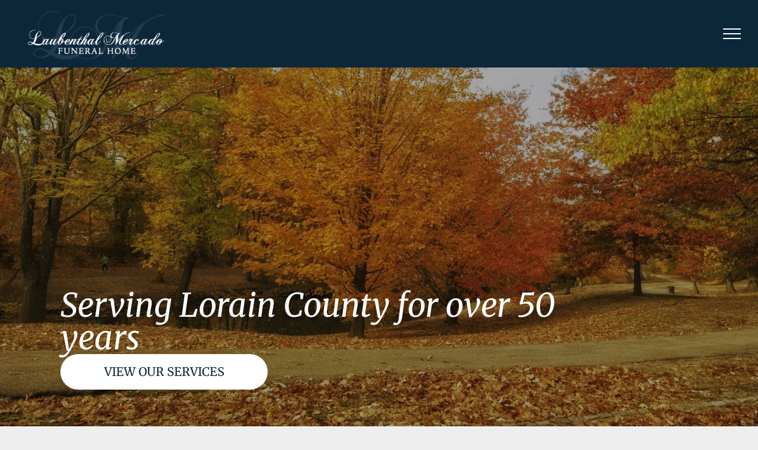

--- FILE ---
content_type: text/html;charset=utf-8
request_url: https://www.laubenthalmercado.com/
body_size: 44910
content:
<!doctype html >
<html xmlns="http://www.w3.org/1999/xhtml" lang="en"
      class="">
<head>
    <meta charset="utf-8">
    




































<script type="text/javascript">
    window._currentDevice = 'desktop';
    window.Parameters = window.Parameters || {
        HomeUrl: 'https://www.laubenthalmercado.com/',
        AccountUUID: '5595d45abe5148d4997ac8d3a0dcb2df',
        SystemID: 'US_DIRECT_PRODUCTION',
        SiteAlias: '9f78c80a',
        SiteType: atob('RFVEQU9ORQ=='),
        PublicationDate: 'Wed Jan 14 19:07:27 UTC 2026',
        ExternalUid: '879239',
        IsSiteMultilingual: false,
        InitialPostAlias: '',
        InitialPostPageUuid: '',
        InitialDynamicItem: '',
        DynamicPageInfo: {
            isDynamicPage: false,
            base64JsonRowData: 'null',
        },
        InitialPageAlias: 'home',
        InitialPageUuid: 'a80d4b632c8645d1a9073c37a5099533',
        InitialPageId: '1195816266',
        InitialEncodedPageAlias: 'aG9tZQ==',
        InitialHeaderUuid: '78e17189b1bf4c19a425bf209454ce7d',
        CurrentPageUrl: '',
        IsCurrentHomePage: true,
        AllowAjax: false,
        AfterAjaxCommand: null,
        HomeLinkText: 'Back To Home',
        UseGalleryModule: false,
        CurrentThemeName: 'Layout Theme',
        ThemeVersion: '500000',
        DefaultPageAlias: '',
        RemoveDID: true,
        WidgetStyleID: null,
        IsHeaderFixed: false,
        IsHeaderSkinny: false,
        IsBfs: true,
        StorePageAlias: 'null',
        StorePagesUrls: 'e30=',
        IsNewStore: 'false',
        StorePath: '',
        StoreId: 'null',
        StoreVersion: 0,
        StoreBaseUrl: '',
        StoreCleanUrl: true,
        StoreDisableScrolling: true,
        IsStoreSuspended: false,
        HasCustomDomain: true,
        SimpleSite: false,
        showCookieNotification: false,
        cookiesNotificationMarkup: 'null',
        translatedPageUrl: '',
        isFastMigrationSite: false,
        sidebarPosition: 'NA',
        currentLanguage: 'en',
        currentLocale: 'en',
        NavItems: '[base64]',
        errors: {
            general: 'There was an error connecting to the page.<br/> Make sure you are not offline.',
            password: 'Incorrect name/password combination',
            tryAgain: 'Try again'
        },
        NavigationAreaParams: {
            ShowBackToHomeOnInnerPages: true,
            NavbarSize: -1,
            NavbarLiveHomePage: 'https://www.laubenthalmercado.com/',
            BlockContainerSelector: '.dmBody',
            NavbarSelector: '#dmNav:has(a)',
            SubNavbarSelector: '#subnav_main'
        },
        hasCustomCode: true,
        planID: '7',
        customTemplateId: 'null',
        siteTemplateId: 'null',
        productId: 'DM_DIRECT',
        disableTracking: false,
        pageType: 'FROM_SCRATCH',
        isRuntimeServer: true,
        isInEditor: false,
        hasNativeStore: false,
        defaultLang: 'en',
        hamburgerMigration: null,
        isFlexSite: false
    };

    window.Parameters.LayoutID = {};
    window.Parameters.LayoutID[window._currentDevice] = 23;
    window.Parameters.LayoutVariationID = {};
    window.Parameters.LayoutVariationID[window._currentDevice] = 5;
</script>





















<!-- Injecting site-wide to the head -->




<!-- End Injecting site-wide to the head -->

<!-- Inject secured cdn script -->


<!-- ========= Meta Tags ========= -->
<!-- PWA settings -->
<script>
    function toHash(str) {
        var hash = 5381, i = str.length;
        while (i) {
            hash = hash * 33 ^ str.charCodeAt(--i)
        }
        return hash >>> 0
    }
</script>
<script>
    (function (global) {
    //const cacheKey = global.cacheKey;
    const isOffline = 'onLine' in navigator && navigator.onLine === false;
    const hasServiceWorkerSupport = 'serviceWorker' in navigator;
    if (isOffline) {
        console.log('offline mode');
    }
    if (!hasServiceWorkerSupport) {
        console.log('service worker is not supported');
    }
    if (hasServiceWorkerSupport && !isOffline) {
        window.addEventListener('load', function () {
            const serviceWorkerPath = '/runtime-service-worker.js?v=3';
            navigator.serviceWorker
                .register(serviceWorkerPath, { scope: './' })
                .then(
                    function (registration) {
                        // Registration was successful
                        console.log(
                            'ServiceWorker registration successful with scope: ',
                            registration.scope
                        );
                    },
                    function (err) {
                        // registration failed :(
                        console.log('ServiceWorker registration failed: ', err);
                    }
                )
                .catch(function (err) {
                    console.log(err);
                });
        });

        // helper function to refresh the page
        var refreshPage = (function () {
            var refreshing;
            return function () {
                if (refreshing) return;
                // prevent multiple refreshes
                var refreshkey = 'refreshed' + location.href;
                var prevRefresh = localStorage.getItem(refreshkey);
                if (prevRefresh) {
                    localStorage.removeItem(refreshkey);
                    if (Date.now() - prevRefresh < 30000) {
                        return; // dont go into a refresh loop
                    }
                }
                refreshing = true;
                localStorage.setItem(refreshkey, Date.now());
                console.log('refereshing page');
                window.location.reload();
            };
        })();

        function messageServiceWorker(data) {
            return new Promise(function (resolve, reject) {
                if (navigator.serviceWorker.controller) {
                    var worker = navigator.serviceWorker.controller;
                    var messageChannel = new MessageChannel();
                    messageChannel.port1.onmessage = replyHandler;
                    worker.postMessage(data, [messageChannel.port2]);
                    function replyHandler(event) {
                        resolve(event.data);
                    }
                } else {
                    resolve();
                }
            });
        }
    }
})(window);
</script>
<!-- Add manifest -->
<link rel="manifest" href="/manifest.json">
<!-- Tell the browser it's a PWA -->
<meta name="mobile-web-app-capable" content="yes">
<!-- Tell iOS it's a PWA -->
<meta name="apple-mobile-web-app-capable" content="yes">
<!-- End PWA settings -->



<link rel="canonical" href="https://www.laubenthalmercado.com/">

<meta id="view" name="viewport" content="initial-scale=1, minimum-scale=1, maximum-scale=5, viewport-fit=cover">
<meta name="apple-mobile-web-app-capable" content="yes">

<!--Add favorites icons-->

<link rel="apple-touch-icon"
      href="https://irp.cdn-website.com/9f78c80a/dms3rep/multi/761849-logo.png"/>

<link rel="icon" type="image/x-icon" href="https://irp.cdn-website.com/9f78c80a/site_favicon_16_1764184740669.ico"/>

<!-- End favorite icons -->
<link rel="preconnect" href="https://lirp.cdn-website.com/"/>



<!-- render the required CSS and JS in the head section -->
<script id='d-js-dmapi'>
    window.SystemID = 'US_DIRECT_PRODUCTION';

    if (!window.dmAPI) {
        window.dmAPI = {
            registerExternalRuntimeComponent: function () {
            },
            getCurrentDeviceType: function () {
                return window._currentDevice;
            },
            runOnReady: (ns, fn) => {
                const safeFn = dmAPI.toSafeFn(fn);
                ns = ns || 'global_' + Math.random().toString(36).slice(2, 11);
                const eventName = 'afterAjax.' + ns;

                if (document.readyState === 'complete') {
                    $.DM.events.off(eventName).on(eventName, safeFn);
                    setTimeout(function () {
                        safeFn({
                            isAjax: false,
                        });
                    }, 0);
                } else {
                    window?.waitForDeferred?.('dmAjax', () => {
                        $.DM.events.off(eventName).on(eventName, safeFn);
                        safeFn({
                            isAjax: false,
                        });
                    });
                }
            },
            toSafeFn: (fn) => {
                if (fn?.safe) {
                    return fn;
                }
                const safeFn = function (...args) {
                    try {
                        return fn?.apply(null, args);
                    } catch (e) {
                        console.log('function failed ' + e.message);
                    }
                };
                safeFn.safe = true;
                return safeFn;
            }
        };
    }

    if (!window.requestIdleCallback) {
        window.requestIdleCallback = function (fn) {
            setTimeout(fn, 0);
        }
    }
</script>

<!-- loadCSS function header.jsp-->






<script id="d-js-load-css">
/**
 * There are a few <link> tags with CSS resource in them that are preloaded in the page
 * in each of those there is a "onload" handler which invokes the loadCSS callback
 * defined here.
 * We are monitoring 3 main CSS files - the runtime, the global and the page.
 * When each load we check to see if we can append them all in a batch. If threre
 * is no page css (which may happen on inner pages) then we do not wait for it
 */
(function () {
  let cssLinks = {};
  function loadCssLink(link) {
    link.onload = null;
    link.rel = "stylesheet";
    link.type = "text/css";
  }
  
    function checkCss() {
      const pageCssLink = document.querySelector("[id*='CssLink']");
      const widgetCssLink = document.querySelector("[id*='widgetCSS']");

        if (cssLinks && cssLinks.runtime && cssLinks.global && (!pageCssLink || cssLinks.page) && (!widgetCssLink || cssLinks.widget)) {
            const storedRuntimeCssLink = cssLinks.runtime;
            const storedPageCssLink = cssLinks.page;
            const storedGlobalCssLink = cssLinks.global;
            const storedWidgetCssLink = cssLinks.widget;

            storedGlobalCssLink.disabled = true;
            loadCssLink(storedGlobalCssLink);

            if (storedPageCssLink) {
                storedPageCssLink.disabled = true;
                loadCssLink(storedPageCssLink);
            }

            if(storedWidgetCssLink) {
                storedWidgetCssLink.disabled = true;
                loadCssLink(storedWidgetCssLink);
            }

            storedRuntimeCssLink.disabled = true;
            loadCssLink(storedRuntimeCssLink);

            requestAnimationFrame(() => {
                setTimeout(() => {
                    storedRuntimeCssLink.disabled = false;
                    storedGlobalCssLink.disabled = false;
                    if (storedPageCssLink) {
                      storedPageCssLink.disabled = false;
                    }
                    if (storedWidgetCssLink) {
                      storedWidgetCssLink.disabled = false;
                    }
                    // (SUP-4179) Clear the accumulated cssLinks only when we're
                    // sure that the document has finished loading and the document 
                    // has been parsed.
                    if(document.readyState === 'interactive') {
                      cssLinks = null;
                    }
                }, 0);
            });
        }
    }
  

  function loadCSS(link) {
    try {
      var urlParams = new URLSearchParams(window.location.search);
      var noCSS = !!urlParams.get("nocss");
      var cssTimeout = urlParams.get("cssTimeout") || 0;

      if (noCSS) {
        return;
      }
      if (link.href && link.href.includes("d-css-runtime")) {
        cssLinks.runtime = link;
        checkCss();
      } else if (link.id === "siteGlobalCss") {
        cssLinks.global = link;
        checkCss();
      } 
      
      else if (link.id && link.id.includes("CssLink")) {
        cssLinks.page = link;
        checkCss();
      } else if (link.id && link.id.includes("widgetCSS")) {
        cssLinks.widget = link;
        checkCss();
      }
      
      else {
        requestIdleCallback(function () {
          window.setTimeout(function () {
            loadCssLink(link);
          }, parseInt(cssTimeout, 10));
        });
      }
    } catch (e) {
      throw e
    }
  }
  window.loadCSS = window.loadCSS || loadCSS;
})();
</script>



<script data-role="deferred-init" type="text/javascript">
    /* usage: window.getDeferred(<deferred name>).resolve() or window.getDeferred(<deferred name>).promise.then(...)*/
    function Def() {
        this.promise = new Promise((function (a, b) {
            this.resolve = a, this.reject = b
        }).bind(this))
    }

    const defs = {};
    window.getDeferred = function (a) {
        return null == defs[a] && (defs[a] = new Def), defs[a]
    }
    window.waitForDeferred = function (b, a, c) {
        let d = window?.getDeferred?.(b);
        d
            ? d.promise.then(a)
            : c && ["complete", "interactive"].includes(document.readyState)
                ? setTimeout(a, 1)
                : c
                    ? document.addEventListener("DOMContentLoaded", a)
                    : console.error(`Deferred  does not exist`);
    };
</script>
<style id="forceCssIncludes">
    /* This file is auto-generated from a `scss` file with the same name */

.videobgwrapper{overflow:hidden;position:absolute;z-index:0;width:100%;height:100%;top:0;left:0;pointer-events:none;border-radius:inherit}.videobgframe{position:absolute;width:101%;height:100%;top:50%;left:50%;transform:translateY(-50%) translateX(-50%);object-fit:fill}#dm video.videobgframe{margin:0}@media (max-width:767px){.dmRoot .dmPhotoGallery.newPhotoGallery:not(.photo-gallery-done){min-height:80vh}}@media (min-width:1025px){.dmRoot .dmPhotoGallery.newPhotoGallery:not(.photo-gallery-done){min-height:45vh}}@media (min-width:768px) and (max-width:1024px){.responsiveTablet .dmPhotoGallery.newPhotoGallery:not(.photo-gallery-done){min-height:45vh}}#dm [data-show-on-page-only]{display:none!important}#dmRoot div.stickyHeaderFix div.site_content{margin-top:0!important}#dmRoot div.stickyHeaderFix div.hamburger-header-container{position:relative}
    

</style>
<style id="cssVariables" type="text/css">
    :root {
  --color_1: rgba(224, 236, 255, 1);
  --color_2: rgba(12, 39, 58, 1);
  --color_3: rgba(79, 79, 79, 1);
  --color_4: rgba(15, 64, 137, 1);
  --color_5: rgba(255, 255, 255, 1);
  --color_6: rgba(147,147,147,1);
  --color_7: rgba(226,228,233,1);
  --color_8: rgba(23,28,52,1);
}
</style>


<style id="hideAnimFix">
  .dmDesktopBody:not(.editGrid) [data-anim-desktop]:not([data-anim-desktop='none']), .dmDesktopBody:not(.editGrid) [data-anim-extended] {
    visibility: hidden;
  }

  .dmDesktopBody:not(.editGrid) .dmNewParagraph[data-anim-desktop]:not([data-anim-desktop='none']), .dmDesktopBody:not(.editGrid) .dmNewParagraph[data-anim-extended] {
    visibility: hidden !important;
  }


  #dmRoot:not(.editGrid) .flex-element [data-anim-extended] {
    visibility: hidden;
  }

</style>



<style id="criticalCss">
    @charset "UTF-8";[data-layout-grid],[data-widget-type]:has(>.dmWidget.flexButton){-ms-grid-columns:minmax(0,1fr);grid-template-columns:minmax(0,1fr)}:root{--color_1:rgba(224, 236, 255, 1);--color_2:rgba(12, 39, 58, 1);--color_3:rgba(79, 79, 79, 1);--color_4:rgba(15, 64, 137, 1);--color_5:rgba(255, 255, 255, 1);--color_6:rgba(147,147,147,1);--color_7:rgba(226,228,233,1);--color_8:rgba(23,28,52,1)}.dmInner{min-height:100vh!important;position:relative}[dmtemplateid*=amburger] .dmLayoutWrapper{overflow:hidden}#dm .dmWidget .icon{font-size:26px}body.dmRoot #dm .dmOuter .dmInner .dmWidget .icon.hasFontIcon{height:26px;margin-top:-13px;line-height:normal;text-align:center;background-image:none}.dmRoot .hasFontIcon{background-image:none!important}.dmPopupMask{position:fixed;margin:0;display:none;width:10px;z-index:1000000999;top:0;left:0}#dmRoot .dmPopup,.dmPopup,.dmPopupClose:before,[data-display-type=block]{display:block}.dmPopup{text-align:left;position:fixed;top:10px;left:0;width:93%;z-index:1000009999!important;box-sizing:border-box;background:#f5f5f5;overflow-y:auto;height:100%}.dmPopup .dmPopupTitle{text-align:left;font:700 19px Helvetica,Arial;margin:20px 20px 35px;color:#999}#dmPopup{opacity:0}.dmPopupClose,.dmPopupClose:before{position:absolute;visibility:visible}.dmPopupClose{border-radius:25px;width:27px;height:27px;z-index:1;background-color:rgba(255,255,255,.4);top:12px;right:12px}.dmPopupClose:before{font-size:20px;color:#000;top:3px;right:3px}body.dmDesktopBody:not(.mac) .data::-webkit-scrollbar{width:5px;height:5px}body.dmDesktopBody:not(.mac) .data::-webkit-scrollbar-track{background:rgba(0,0,0,.1)}body.dmDesktopBody:not(.mac) .data::-webkit-scrollbar-thumb{background:#c8c8c8;box-shadow:inset 0 1px 2px #454545;border-radius:45px}.dmRespRow.fullBleedMode>.dmRespColsWrapper{width:100%!important;max-width:100%!important}.dmRespRow.fullBleedMode{padding-left:0!important;padding-right:0!important}#dm .dmRespRow .dmRespColsWrapper{display:flex}#dm .dmInner .dmWidget.align-center,.align-center{margin-left:auto;margin-right:auto}.text-align-center{text-align:center}body.fix-mobile-scrolling{overflow:initial}#dmRoot{text-decoration-skip-ink:none}[data-flex-id]{position:relative}[data-flex-id][data-layout-section]{min-height:32px}.flex-widgets-container{display:none}@media (min-width:1025px){#dmRoot.responsiveTablet #dm .dmInner .hide-for-large{display:none!important}:root{--btn-text-font-size:18px}}@media (min-width:768px) and (max-width:1024px){#dmRoot.responsiveTablet #dm .dmInner .hide-for-medium{display:none!important}}@media (max-width:767px){#dmRoot.responsiveTablet #dm .dmInner .hide-for-small{display:none!important}}[data-layout-grid]{display:-ms-grid;display:grid;justify-content:start;align-items:start;-ms-grid-rows:minmax(8px,max-content);grid-template-rows:minmax(8px,-webkit-max-content);grid-template-rows:minmax(8px,max-content)}[data-layout-grid]>.flex-element.group{display:flex;flex-direction:row;justify-content:flex-start;align-items:center;justify-self:center;align-self:start;order:0;max-width:1200px}[data-layout-grid]>.flex-element.group>.flex-element.group{align-items:flex-start;align-self:stretch}.flex-element.group,[data-layout-grid],[data-layout-grid]>.flex-element.group,[data-layout-grid]>.flex-element.group>.flex-element.group{background-size:cover;background-repeat:no-repeat;background-position:50% 50%;position:relative}.flex-element.group,[data-layout-grid]>.flex-element.group>.flex-element.group{max-width:100%;display:flex;flex-direction:column;justify-content:center}.flex-element.widget-wrapper{position:relative;min-width:10px;min-height:10px}#dm [data-flex-id] .widget-wrapper>[data-element-type]{width:100%;height:100%;margin:0;padding:0}[data-flex-id] .flex-element.grid>.flex-element{-ms-grid-column:1;grid-column-start:1;-ms-grid-column-span:1;grid-column-end:span 1;-ms-grid-row:1;grid-row-start:1;-ms-grid-row-span:1;grid-row-end:span 1}[data-widget-type]:has(>.dmWidget.flexButton){display:-ms-grid;display:grid;-ms-grid-rows:minmax(0,1fr);grid-template-rows:minmax(0,1fr)}@media (min-width:768px) and (max-width:1024px){[data-hidden-on-tablet]{display:none!important}:root{--btn-text-font-size:18px}}@media (min-width:1025px) and (max-width:1399px){[data-hidden-on-desktop]{display:none!important}}body{-webkit-overflow-scrolling:touch}:not(.runtime-module-container) .layout-drawer,:not(.runtime-module-container) .layout-drawer-hamburger,:not(.runtime-module-container) .layout-drawer-overlay{visibility:hidden}:not(.runtime-module-container) .layout-drawer{position:fixed;transform:translate(-100%,-100%)}:not(.runtime-module-container) .layout-drawer[data-origin=side-reverse]{transform:translate(100%,0)}:not(.runtime-module-container) .layout-drawer-overlay{opacity:0}.runtime-module-container{width:100%}.runtime-module-container[dmtemplateid*=amburger] #site_content,.runtime-module-container[dmtemplateid*=amburger] .dmInner{position:static}.runtime-module-container[dmtemplateid*=amburger] #site_content .site_content{position:relative}.runtime-module-container[dmtemplateid*=amburger] .dmLayoutWrapper{background-color:transparent}.runtime-module-container .hamburger-header-container{position:fixed;z-index:2;top:0;left:0;width:100%}.runtime-module-container .hamburger-header-container .hamburger-header{min-height:43px}.runtime-module-container .layout-drawer,.runtime-module-container .layout-drawer-hamburger,.runtime-module-container .layout-drawer-overlay{visibility:visible}.runtime-module-container[dmtemplateid*=amburger] .site_content{margin-top:59px}.runtime-module-container .layout-drawer,.runtime-module-container .layout-drawer-overlay{height:100%;position:fixed;top:0;left:0}.runtime-module-container .layout-drawer{background-color:#fff;width:75vw;transform:translate(-100%,0);overflow:auto;-webkit-overflow-scrolling:auto;z-index:13;display:flex;flex-direction:column}.runtime-module-container .layout-drawer .dmRespRow:not(.dmPlaceHolderRespRow) .dmRespColsWrapper .dmRespCol:not(.content-removed):only-child:empty{min-height:0}.runtime-module-container .layout-drawer[data-origin=side-reverse]{transform:translate(100%,0);left:auto;right:0}.runtime-module-container .layout-drawer-overlay{width:100vw;background-color:rgba(0,0,0,.4);opacity:0;z-index:6}body:not([data-flex-site]) .layout-drawer .dmRespRow:not(:first-of-type):not(:last-of-type){flex:1 1 auto}.layout-drawer-hamburger{background:0 0;-webkit-appearance:none;appearance:none;position:fixed;left:18px;margin-left:env(safe-area-inset-left);padding:17px 11px;z-index:14;width:52px;height:52px;color:#787878;display:flex;flex-direction:column;border:0;justify-content:space-between;align-items:stretch;top:18px;border-radius:0}.layout-drawer-hamburger:not(:focus){outline:unset}.layout-drawer-hamburger .hamburger__slice{display:block;height:0;width:100%;border:1px solid currentColor;transform-origin:center}@media (max-width:767px){.layout-drawer-hamburger{background:0 0;-webkit-appearance:none;appearance:none;position:fixed;left:10px;margin-left:env(safe-area-inset-left);padding:13px 9px;z-index:14;width:40px;height:40px;color:#787878;display:flex;flex-direction:column;border:0;justify-content:space-between;align-items:stretch;top:10px;border-radius:0}.layout-drawer-hamburger:not(:focus){outline:unset}.layout-drawer-hamburger .hamburger__slice{display:block;height:0;width:100%;border:1px solid currentColor;transform-origin:center}}.hamburger-reverse .layout-drawer-hamburger{left:auto;right:10px;margin-right:env(safe-area-inset-right)}@media (min-width:768px){.hamburger-reverse .layout-drawer-hamburger{right:18px}}#dm-outer-wrapper #hamburger-header-container #hamburger-header .dmRespCol{display:flex;flex-direction:column;justify-content:center}main,nav,section{display:block}html{font-family:Source Sans Pro;-webkit-text-size-adjust:100%;-ms-text-size-adjust:100%}h1{font-size:2em;margin:.67em 0}img{border:0;max-width:100%;-ms-interpolation-mode:bicubic;display:inline-block}svg:not(:root){overflow:hidden}button,input{font-family:inherit;font-size:100%;margin:0;line-height:normal}button{text-transform:none;-webkit-appearance:button}button::-moz-focus-inner,input::-moz-focus-inner{border:0;padding:0}*,:after,:before{box-sizing:border-box}.dmRespRow{padding-top:15px;padding-bottom:15px}.dmRespRow:after,.dmRespRow:before{content:" ";display:table}.dmRespRow:after{clear:both}.dmRespRow,.dmRespRow .dmRespColsWrapper{max-width:960px;position:relative;margin:0 auto;width:100%}@media screen and (min-width:1200px){.rows-1200 .dmRespRow:not(.fullBleedMode) .dmRespColsWrapper{max-width:1200px}}.dmRespRow .dmRespCol{position:relative;width:100%;display:inline-block;vertical-align:top;float:left}.dmRespRow .dmRespCol>*{max-width:100%}.dmDesktopBody .dmRespRow .large-12{position:relative;width:100%}[class*=" dm-common-icons-"]{speak:none;font-style:normal;font-weight:400;font-variant:normal;text-transform:none;line-height:1;-webkit-font-smoothing:antialiased;-moz-osx-font-smoothing:grayscale;font-family:dm-common-icons!important}.dm-common-icons-close:before{content:"\e901"}#dm div.dmContent [class*=" icon-"],[class*=" icon-"]{font-family:FontAwesome!important;font-weight:400;font-style:normal;text-decoration:inherit;-webkit-font-smoothing:antialiased}[class*=" icon-"]:before{text-decoration:none;display:inline-block;speak:none}a [class*=" icon-"]{display:inline}[class*=" icon-"]{display:inline;width:auto;height:auto;line-height:normal;vertical-align:baseline;background-image:none;background-position:0 0;background-repeat:repeat;margin-top:0}.icon-star:before{content:"\f005"}.icon-angle-right:before{content:"\f105"}.icon-angle-down:before{content:"\f107"}@media (max-width:767px){#dm .dmInner .dmWidget{width:100%}}#dm .dmInner .dmWidget:not(.displayNone){display:inline-block}#dm .dmInner .dmWidget.flexButton:not(.displayNone){display:flex}#dm .dmInner .dmWidget.flexButton{display:flex;align-items:center;justify-content:center;padding:10px 7px}#dm .dmInner .dmWidget.flexButton .text{padding:0!important;flex-grow:1;max-width:-webkit-max-content;max-width:max-content}#dm .dmInner .dmWidget.flexButton:after{display:none}#dm .dmInner .dmWidget{text-decoration:none;margin:10px 0;clear:both;position:relative;text-align:center;line-height:22px;box-shadow:none;background-image:none;padding:0;height:auto;border-style:solid;white-space:nowrap}#dm .dmInner .dmWidget:after{content:"";display:inline-block;height:100%;vertical-align:middle;width:0;margin-right:-.25em}#dm .dmInner .dmWidget .iconBg{position:absolute;left:0;width:50px;top:50%;margin-top:-13px}.imageWidget,.widget-8905af{position:relative}#dm .dmWidget .text{display:inline-block;vertical-align:middle;font-size:1.125em;line-height:normal;white-space:normal;padding:10px 7px;max-width:98%}.dmNewParagraph[data-version]{line-height:initial}.dmNewParagraph[data-version] .text-align-left{text-align:left!important}.dmNewParagraph[data-version] .text-align-center{text-align:center!important}.dmNewParagraph[data-version] .text-align-right{text-align:right!important}.dmNewParagraph[data-version] [class*=size-]{width:auto!important;height:auto!important}.dmNewParagraph[data-version] h1,.dmNewParagraph[data-version] h2,.dmNewParagraph[data-version] p{margin-top:0;margin-bottom:0}.dmNewParagraph[data-version] a{vertical-align:initial}@media (min-width:768px) and (max-width:1024px){.dmNewParagraph[data-version] .t-text-align-left{text-align:left!important}}@media (max-width:767px){.dmRoot .dmNewParagraph[data-version] .m-text-align-center{text-align:center!important}}.imageWidget a{font-style:italic;text-align:center}.imageWidget img[width][height]{height:auto}.graphicWidget{width:200px;height:200px;margin:10px auto;text-align:center}.graphicWidget svg.svg{width:100%;height:100%;color:#000;fill:#000}.graphicWidgetV2{width:60px;height:60px}.graphicWidgetV3{font-size:0}.widget-8905af{width:100%!important;height:auto!important}#obits-2--obit-wrapper{min-height:350px}div.widget-8905af .obituaries-grid-home-3{display:flex;flex-direction:column;flex-wrap:wrap;align-content:center}div.widget-8905af .w-layout-grid.obit-grid-3{display:grid;grid-template-columns:repeat(6,1fr);width:100%}div.widget-8905af .w-layout-grid.obit-grid-3.sixCol{grid-template-columns:repeat(6,1fr)}@media only screen and (max-width:1200px){div.widget-8905af .w-layout-grid.obit-grid-3,div.widget-8905af .w-layout-grid.obit-grid-3.sixCol{grid-template-columns:repeat(3,1fr)}#obits-2--obit-wrapper{min-height:500px}}@media only screen and (max-width:768px){div.widget-8905af .w-layout-grid.obit-grid-3,div.widget-8905af .w-layout-grid.obit-grid-3.sixCol{grid-template-columns:repeat(2,1fr)}div.widget-8905af .obituaries-grid-home-3{padding-left:10px;padding-right:10px}#obits-2--obit-wrapper{min-height:500px}}.widget-b56f1d{color:#fff;min-height:500px}p{margin:0}.widget-b56f1d .tukios--obituaries-container{width:100%;height:100%;display:flex;justify-content:space-between;align-items:center}.widget-b56f1d .tukios--obituaries-cara{overflow:hidden}.widget-b56f1d .tukios--obituaries-card-slider{display:flex;justify-content:start}.tukios-obit_search_form{width:100%;display:flex;align-items:center}.tukios-obit_search_input{border:1px solid #fff;outline:0;border-bottom:1px solid #aaa;width:100%;padding:10px 5px;font-family:Mukta,sans-serif;background-color:transparent}.tukios-obit_search_submit{width:30px;background-color:transparent;border:none;outline:0;display:flex;align-items:center;height:auto}.tukios-obit_search_submit svg{fill:currentColor;height:18px;width:18px;max-width:300px;max-height:300px}button.tukios-obit_search_submit.insideText{position:absolute;right:0;margin-right:10px}img[width][height]{height:auto}*{border:0 solid #333;scrollbar-arrow-color:#fff;scrollbar-track-color:#F2F2F2;scrollbar-face-color:silver;scrollbar-highlight-color:silver;scrollbar-3dlight-color:silver;scrollbar-shadow-color:silver;scrollbar-darkshadow-color:silver;scrollbar-width:12px}A IMG{border:none}h1,h2,ul{margin-left:0;margin-right:0}.dmInner *{-webkit-font-smoothing:antialiased}a,img,li,ul{vertical-align:top}#site_content{position:relative}.dmOuter{word-wrap:break-word}.dmInner{min-width:768px!important;font-size:16px;background:#fff;color:#666}.dmDesktopBody .dmInner{min-width:960px}.dmInner a{color:#463939;outline:0;vertical-align:inherit}.dmInner ul:not(.defaultList){padding:0}DIV.dmBody{padding:0;clear:both}.dmContent{margin:0;padding:0}#site_content ul:not(.defaultList){-webkit-padding-start:0;-moz-padding-start:0;list-style-position:inside}.dmRespRowsWrapper{max-width:960px;margin:0 auto}.dmRespCol>[dmle_extension]:not(:first-child){margin-top:10px}.dmLargeBody .imageWidget:not(.displayNone){display:inline-block;max-width:100%}.imageWidget:not(.displayNone) img{width:100%}#dm .dmRespColsWrapper{display:block}.dmNewParagraph{text-align:left;margin:8px 0;padding:2px 0}.dmLargeBody .dmRespRowsWrapper>.dmRespRow .dmRespCol{padding-left:.75%;padding-right:.75%}.dmLargeBody .dmRespRowsWrapper>.dmRespRow .dmRespCol:first-child{padding-left:0;padding-right:1.5%}.dmLargeBody .dmRespRowsWrapper>.dmRespRow .dmRespCol:last-child{padding-right:0;padding-left:1.5%}.dmLargeBody .dmRespRowsWrapper>.dmRespRow .dmRespCol:only-child{padding-left:0;padding-right:0}#dmFirstContainer .dmRespRowsWrapper:after,#dmFirstContainer .dmRespRowsWrapper:before{content:"";display:table}.dmLinksMenu>ul{display:block;margin:0;font-size:inherit}div.dmInner input[type=text]{font-size:16px;background-color:rgba(102,102,102,.15);border:2px solid #fff;width:100%;margin:3px 0;height:40px;padding:0 10px}body{width:100%;overflow:hidden;-webkit-text-size-adjust:100%!important;-ms-text-size-adjust:100%!important;background-color:#eee}.main-navigation.unifiednav{-js-display:flex;display:flex;justify-content:flex-start;align-items:stretch;overflow:visible}.main-navigation.unifiednav ul{list-style:none;padding:0;margin:0;font-size:1rem}.main-navigation.unifiednav .unifiednav__container{-js-display:flex;display:flex;justify-content:flex-start;list-style:none}.main-navigation.unifiednav .unifiednav__container>.unifiednav__item-wrap{-js-display:flex;display:flex;justify-content:flex-start;position:relative;font-weight:400}.main-navigation.unifiednav .unifiednav__container:not([data-depth])>.unifiednav__item-wrap::after,.main-navigation.unifiednav .unifiednav__container:not([data-depth])>.unifiednav__item-wrap::before{content:'';align-self:center;font-weight:700}.main-navigation.unifiednav .unifiednav__container>.unifiednav__item-wrap>.unifiednav__item{-js-display:flex;display:flex;justify-content:flex-start;align-items:center;flex-direction:row;color:inherit;text-decoration:none;position:relative;padding:12px 15px;margin:0;font-weight:inherit;letter-spacing:.03em}.main-navigation.unifiednav .unifiednav__container:not([data-depth])>.unifiednav__item-wrap>.unifiednav__item{padding:0 15px}.main-navigation.unifiednav .unifiednav__container>.unifiednav__item-wrap>.unifiednav__item .nav-item-text{white-space:nowrap}.main-navigation.unifiednav .unifiednav__container:not([data-depth])>.unifiednav__item-wrap>.unifiednav__item .nav-item-text::after,.main-navigation.unifiednav .unifiednav__container:not([data-depth])>.unifiednav__item-wrap>.unifiednav__item .nav-item-text::before{content:'';width:100%;height:0;border:0 solid transparent;border-top-color:currentColor;display:block;opacity:0}.main-navigation.unifiednav.effect-bottom2{padding:calc(12px - .2em - 2px) 15px}.main-navigation.unifiednav.effect-bottom2 .unifiednav__container:not([data-depth])>.unifiednav__item-wrap>.unifiednav__item .nav-item-text::after,.main-navigation.unifiednav.effect-bottom2 .unifiednav__container:not([data-depth])>.unifiednav__item-wrap>.unifiednav__item .nav-item-text::before{transform:scaleX(0);border-top-width:2px;transform-origin:left}.main-navigation.unifiednav.effect-bottom2 .unifiednav__container:not([data-depth])>.unifiednav__item-wrap>.unifiednav__item .nav-item-text::after{margin-top:.2em}.main-navigation.unifiednav.effect-bottom2 .unifiednav__container:not([data-depth])>.unifiednav__item-wrap>.unifiednav__item .nav-item-text::before{margin-bottom:.2em;border-top-color:transparent}.main-navigation.unifiednav .unifiednav__container .unifiednav__item:not(.unifiednav__item_has-sub-nav) .icon{display:none}.main-navigation.unifiednav .unifiednav__container[data-depth]{position:absolute;top:0;left:0;flex-direction:column;opacity:0;z-index:100;background-color:#faf9f9}.main-navigation.unifiednav .unifiednav__container[data-depth='0']{top:100%;transform:translateY(-10px)}.main-navigation.unifiednav:not(.unifiednav_vertical) .unifiednav__container[data-depth='0']{left:15px}.main-navigation.unifiednav .unifiednav__container>.unifiednav__item-wrap .unifiednav__container>.unifiednav__item-wrap{flex-direction:column}.main-navigation.unifiednav .unifiednav__container[data-depth]>.unifiednav__item-wrap .unifiednav__item{padding:15px 30px 15px 15px;margin:0}.main-navigation.unifiednav .unifiednav__container[data-depth]>.unifiednav__item-wrap:not(:last-child)::after{content:''!important;width:100%;height:0;color:#ececec;align-self:center;border:0 solid currentColor}.main-navigation.unifiednav .unifiednav__container>.unifiednav__item-wrap>.unifiednav__item.unifiednav__item_has-sub-nav .icon{display:initial;padding-left:10px;margin-left:0}.main-navigation.unifiednav:not(.unifiednav_vertical)>.unifiednav__container{justify-content:inherit}#dm .p_hfcontainer nav.main-navigation.unifiednav{min-width:9em!important;text-align:initial!important}#dm .main-navigation.unifiednav .unifiednav__container[data-depth]{background-color:transparent}#dm .main-navigation.unifiednav .unifiednav__container[data-depth]>.unifiednav__item-wrap:not(:last-child)::after{color:#d1d1d1}#dm .main-navigation.unifiednav[data-nav-structure=VERTICAL] .unifiednav__container{flex-direction:column;flex:1 1 100%}#dm .main-navigation.unifiednav[data-nav-structure=VERTICAL] .unifiednav__container>.unifiednav__item-wrap>.unifiednav__item{padding:8px 0;margin:0}#dm .main-navigation.unifiednav[data-nav-structure=VERTICAL] .unifiednav__container>.unifiednav__item-wrap>.unifiednav__item.unifiednav__item_has-sub-nav .icon{padding-left:15px}#dm .main-navigation.unifiednav[data-nav-structure=VERTICAL] .unifiednav__container>.unifiednav__item-wrap>.unifiednav__item .nav-item-text{white-space:initial}#dm .main-navigation.unifiednav[data-nav-structure=VERTICAL] .unifiednav__container:not([data-depth])>.unifiednav__item-wrap{flex-direction:column}#dm .main-navigation.unifiednav[data-nav-structure=VERTICAL] .unifiednav__container:not([data-depth])>.unifiednav__item-wrap .unifiednav__container[data-depth]{opacity:1;position:static;transform:translate(0)}#dm .main-navigation.unifiednav[data-nav-structure=VERTICAL] .unifiednav__container:not([data-depth])>.unifiednav__item-wrap .unifiednav__container[data-depth]>.unifiednav__item-wrap .unifiednav__item{justify-content:inherit;padding:8px 1em;margin:0;font-size:.8em}#dm .main-navigation.unifiednav[data-nav-structure=VERTICAL] .unifiednav__container:not([data-depth])>.unifiednav__item-wrap::after{content:''!important;width:100%;height:0;color:#d1d1d1;align-self:flex-start;border:0 solid currentColor}#dm .main-navigation.unifiednav[data-nav-structure=VERTICAL][layout-main=vertical_nav_layout_2] .unifiednav__container:not([data-depth])>.unifiednav__item-wrap>.unifiednav__item{padding:5px 0}#dm .main-navigation.unifiednav[data-nav-structure=VERTICAL][layout-main=vertical_nav_layout_2] .unifiednav__container:not([data-depth])>.unifiednav__item-wrap>.unifiednav__container[data-depth]>.unifiednav__item-wrap .unifiednav__item{padding:8px 12px}#dm .main-navigation.unifiednav[data-nav-structure=VERTICAL][data-show-vertical-sub-items=HIDE] .unifiednav__container[data-depth]{transform-origin:top;height:auto;overflow:hidden}#dm .main-navigation.unifiednav[data-nav-structure=VERTICAL][data-show-vertical-sub-items=HIDE]>.unifiednav__container:not([data-depth])>.unifiednav__item-wrap .unifiednav__container[data-depth]{opacity:0;max-height:0}#dm .main-navigation.unifiednav[data-nav-structure=VERTICAL][data-show-vertical-sub-items=HOVER]>.unifiednav__container:not([data-depth])>.unifiednav__item-wrap .unifiednav__item.dmNavItemSelected>.nav-item-text .icon::before{transform:rotate(180deg)}#dm .main-navigation.unifiednav[data-nav-structure=VERTICAL] .unifiednav__container>.unifiednav__item-wrap>.unifiednav__item.unifiednav__item_has-sub-nav .icon{display:inline-block;padding-right:0}#dm .dmBody .dmRespRowsWrapper{max-width:none;background-color:transparent}.dmLargeBody .dmRespRow{width:100%;max-width:none;margin-left:0;margin-right:0;padding-left:40px;padding-right:40px}.dm-bfs.dm-layout-home div.dmInner{background-color:#fff}.dmRespRow:not(.dmPlaceHolderRespRow) .dmRespColsWrapper .dmRespCol:not(.content-removed).empty-column,.dmRespRow:not(.dmPlaceHolderRespRow) .dmRespColsWrapper .dmRespCol:not(.content-removed):only-child:empty{min-height:100px}.dmRespRow:not(.dmPlaceHolderRespRow) .dmRespCol:not(.content-removed).empty-column,.dmRespRow:not(.dmPlaceHolderRespRow) .dmRespCol:not(.content-removed):empty{min-height:1px}.dmRespRow:not(.dmPlaceHolderRespRow) .dmRespColsWrapper .dmRespCol:not(.content-removed):only-child.empty-column{min-height:100px}#dm div.dmRespCol>*{line-height:1.5}#dm div.dmContent h1,#dm div.dmContent h2,#dm div.dmInner{line-height:initial}#dm div.dmInner h1,#dm div.dmInner h2{font-family:Montserrat,"Montserrat Fallback"}#dm div.dmContent h1,#dm div.dmInner,#dm div.dmInner .dmRespCol{font-family:Merriweather,"Merriweather Fallback";font-weight:500}#dm DIV.dmInner{background-repeat:no-repeat;background-image:url(https://irt-cdn.multiscreensite.com/ce0bb35f932b47bb809d0e37905542ba/dms3rep/multi/site_background_education-2087x1173.jpg);background-size:cover;background-position:50% 0}#dm div.dmOuter div.dmInner{background-position:center center;background-repeat:repeat;background-size:auto}#dm .dmNewParagraph a,#dm div.dmNewParagraph a{color:rgba(54,73,87,1);text-decoration:underline}.dmLargeBody .dmBody .dmRespRowsWrapper{background-color:transparent}#dm div.dmInner,#dm div.dmInner .dmRespCol{color:rgba(79,79,79,1)}#dm div.dmContent h1{color:#fff;direction:ltr;font-style:italic;text-decoration:none;text-transform:none}#dm div.dmContent .dmNewParagraph[data-version] h1{text-decoration:inherit}#dm div.dmContent .dmNewParagraph[data-version] h1 *,#dm div.dmContent h2{text-decoration:none}#dm div.dmContent h2{color:var(--color_4);direction:ltr;font-family:Poppins,"Poppins Fallback";font-weight:700;font-style:normal}#dm div.dmContent .dmNewParagraph[data-version] h2{text-decoration:inherit}#dm div.dmContent .dmNewParagraph[data-version] h2 *{text-decoration:none}#dm .dmNewParagraph a:visited,#dm div.dmNewParagraph a:visited{color:#939393}#dm .dmNewParagraph a,#dm div.dmNewParagraph a{color:var(--color_2)}#dm DIV.dmOuter DIV.dmInner{background-image:none;background-color:rgba(255,255,255,1)}#dm div.dmContent h1{font-size:55px;line-height:1.5}#dm div.dmContent h2{font-size:60px}#dm div.dmInner,#dm div.dmInner .dmRespCol{font-size:18px}@media (min-width:0px) and (max-width:767px){:root{--btn-text-font-size:16px}}#dm .dmWidget:not([data-buttonstyle]){border-radius:50px}#dm .dmWidget:not([data-buttonstyle]) .text,#dm .dmWidget:not([data-buttonstyle]).flexButton{padding:10px 0}#dm .dmWidget.button_2:not([data-buttonstyle]) .iconBg,#dm .dmWidget:not([data-buttonstyle]) .iconBg{display:none}#dm div.dmInner #site_content .dmWidget{background-color:var(--btn-bg-color);background-image:var(--btn-bg-image);border-color:var(--btn-border-color);border-bottom-color:var(--btn-border-b-color);border-left-color:var(--btn-border-l-color);border-right-color:var(--btn-border-r-color);border-top-color:var(--btn-border-t-color);border-radius:var(--btn-border-radius);border-bottom-left-radius:var(--btn-border-bl-radius);border-bottom-right-radius:var(--btn-border-br-radius);border-top-left-radius:var(--btn-border-tl-radius);border-top-right-radius:var(--btn-border-tr-radius);border-width:var(--btn-border-width);border-bottom-width:var(--btn-border-b-width);border-left-width:var(--btn-border-l-width);border-right-width:var(--btn-border-r-width);border-top-width:var(--btn-border-t-width);direction:var(--btn-text-direction);text-align:var(--btn-text-align)}#dm div.dmInner #site_content .dmWidget span.text{color:var(--btn-text-color);font-size:var(--btn-text-font-size);font-weight:var(--btn-text-font-weight);text-decoration:var(--btn-text-decoration)}#dm div.dmInner #site_content .dmWidget span.icon{color:var(--btn-icon-color);fill:var(--btn-icon-fill)}#dm div.dmInner #site_content .dmWidget:not([data-buttonstyle]) .iconBg{display:var(--btn-icon-wrpr-display)}#dm .p_hfcontainer .main-navigation.unifiednav:not(.unifiednav_vertical) .unifiednav__container:not([data-depth])>.unifiednav__item-wrap:not(:last-child)::after,#dm .p_hfcontainer .main-navigation.unifiednav:not(.unifiednav_vertical) .unifiednav__container:not([data-depth])>.unifiednav__item-wrap:not(:last-child)::before{font-size:14px!important}#dm .p_hfcontainer div.u_1923160809 img{border-radius:0!important;-moz-border-radius:0!important;-webkit-border-radius:0!important}#dm .p_hfcontainer .u_1144820115.main-navigation.unifiednav[data-nav-structure=VERTICAL] .unifiednav__container:not([data-depth])>.unifiednav__item-wrap::after{align-self:flex-start!important}#dm .p_hfcontainer .u_1144820115.main-navigation.unifiednav .unifiednav__container:not([data-depth])>.unifiednav__item-wrap>.unifiednav__item{text-align:left!important;padding-top:10px!important;padding-bottom:10px!important}#dm .p_hfcontainer .u_1144820115.main-navigation.unifiednav:not([image]) .unifiednav__container[data-depth="0"]{top:calc(100% - 10px - 0px)!important}#dm .p_hfcontainer .u_1144820115.main-navigation.unifiednav .unifiednav__container[data-depth] .unifiednav__item{padding-top:10px!important;padding-bottom:10px!important}#dm .p_hfcontainer nav.u_1144820115.main-navigation.unifiednav .unifiednav__container:not([data-depth])>.unifiednav__item-wrap>.unifiednav__item{color:var(--color_5)!important;font-weight:400!important}#dm .p_hfcontainer div.u_1676049285{background-color:var(--color_5)!important}#dm .p_hfcontainer nav.u_1144820115.main-navigation.unifiednav .unifiednav__container[data-depth] .unifiednav__item{font-weight:400!important;color:var(--color_7)!important;font-size:20px!important}#dm .p_hfcontainer .u_1784167359,#dm .p_hfcontainer .u_1923160809{width:100%!important}#dm .p_hfcontainer nav.u_1144820115{color:#fff!important}#dm .p_hfcontainer div.u_1183846399{padding:0!important;margin:0!important}#dm .p_hfcontainer div.u_1826294544{margin-top:0!important;padding:0!important}#dm .p_hfcontainer div.u_1021493186{background-image:initial!important;background-color:var(--color_2)!important;padding-top:30px!important;margin-top:0!important;padding-right:40px!important;padding-left:40px!important}#dm .p_hfcontainer div.u_1655486006{margin-left:0!important;margin-right:0!important;padding-left:0!important;padding-right:0!important}[dmtemplateid=Hamburger].runtime-module-container .layout-drawer-hamburger{top:20.5px!important}[dmtemplateid=Hamburger] .site_content{margin-top:93px!important}#dm .p_hfcontainer #hamburger-drawer.layout-drawer:not([data-origin=top]){width:35vw!important}#dm .p_hfcontainer nav.u_1144820115.main-navigation.unifiednav .unifiednav__container:not([data-depth])>.unifiednav__item-wrap>.unifiednav__item{font-size:18px!important}@media (min-width:1025px){.responsiveTablet [dmtemplateid=Hamburger].runtime-module-container .layout-drawer-hamburger{top:30.86px!important}.responsiveTablet [dmtemplateid=Hamburger] .site_content{margin-top:113.72px!important}}@media (min-width:768px) and (max-width:1024px){.responsiveTablet [dmtemplateid=Hamburger].runtime-module-container .layout-drawer-hamburger{top:30.86px!important}.responsiveTablet [dmtemplateid=Hamburger] .site_content{margin-top:113.72px!important}}[dmtemplateid=Hamburger] .layout-drawer-hamburger.hamburger-on-header{color:rgba(255,255,255,1)!important;background-color:rgba(0,0,0,0)!important}#dm .p_hfcontainer div#hamburger-drawer.layout-drawer{background-color:var(--color_4)!important}#dm .p_hfcontainer div.u_1676049285{width:auto!important;padding:25px 40px!important;margin:0!important}#dm .p_hfcontainer nav.u_1144820115{float:none!important;top:0!important;left:0!important;width:calc(100% - 0px)!important;position:relative!important;height:auto!important;max-width:481px!important;justify-content:flex-start!important;align-items:stretch!important;min-width:25px!important;text-align:start!important;min-height:auto!important;padding:0!important;margin:30px 0 0!important}#dm .p_hfcontainer div.u_1705692124,#dm .p_hfcontainer div.u_1784167359,#dm .p_hfcontainer div.u_1923160809{top:0!important;left:0!important;height:auto!important;text-align:center!important;min-height:auto!important}#dm .p_hfcontainer div.u_1923160809{float:none!important;width:243.7px!important;position:relative!important;max-width:100%!important;min-width:25px!important;display:block!important;padding:0!important;margin:0 722px 0 0!important}#dm .p_hfcontainer div.u_1784167359{float:none!important;width:calc(100% - 0px)!important;position:relative!important;max-width:230.23px!important;min-width:25px!important;display:block!important;padding:0!important;margin:30px 149.06px 0 0!important}#dm .dmBody div.u_1712864885,#dm .p_hfcontainer div.u_1705692124{float:none!important;position:relative!important;min-width:0!important}#dm .p_hfcontainer div.u_1705692124{width:auto!important;max-width:100%!important;margin:0!important;padding:0 40px!important}#dm .p_hfcontainer div#hamburger-header{box-shadow:none!important;-moz-box-shadow:none!important;-webkit-box-shadow:none!important;border-bottom-style:solid!important;border-bottom-color:var(--color_3)!important;border-bottom-width:0!important;background-color:var(--color_2)!important;background-image:none!important;background-repeat:repeat!important;background-size:auto!important;background-position:0 0!important;padding:0!important;margin:0!important}#dm .p_hfcontainer #hamburger-header{background-color:var(--color_3)!important}@media all{#\34 3ee4e0b,#\35 b1e8d55,#\38 7f77c0d{max-width:100%;top:0;left:0;width:100%;height:auto;order:0;grid-area:auto/auto/auto/auto}:root{--btn-border-l-color:var(--color_4);--btn-border-r-color:var(--color_4);--btn-border-b-width:1px;--btn-text-direction:ltr;--btn-border-radius:50px;--btn-border-t-width:1px;--btn-border-tl-radius:300px;--btn-border-br-radius:300px;--btn-border-bl-radius:300px;--btn-bg-color:rgba(255, 255, 255, 1);--btn-border-r-width:1px;--btn-border-tr-radius:300px;--btn-bg-image:none;--btn-border-b-color:var(--color_4);--btn-border-l-width:1px;--border-style:solid;--btn-border-t-color:var(--color_4);--btn-text-align:center;--btn-text-color:var(--color_4);--btn-text-decoration:none;--btn-text-font-weight:700;--btn-icon-color:var(--color_3);--btn-icon-fill:var(--color_3);--btn-icon-wrpr-display:none;--btn-hover-border-b-color:var(--btn-hover-border-color);--btn-hover-bg:var(--color_4);--btn-hover-border-t-color:var(--btn-hover-border-color);--btn-hover-border-r-color:var(--btn-hover-border-color);--btn-hover-border-l-color:var(--btn-hover-border-color);--btn-hover-border-color:var(--color_4);--btn-hover-text-color:rgba(243, 243, 243, 1);--btn-hover-text-font-weight:var(--btn-text-font-weight);--btn-hover-text-decoration:var(--btn-text-decoration);--btn-hover-text-font-style:var(--btn-text-font-style)}#\36 2a5b29cfb6ca21acbfec1c2{min-height:0;column-gap:1%;row-gap:6px;width:100%;flex-wrap:nowrap;padding:50px 0 30px;margin:0;grid-area:1/1/span 1/span 1}#\34 3ee4e0b,#\35 b1e8d55{justify-self:auto;align-self:auto}#\38 7f77c0d{justify-self:auto}}@media (max-width:767px){#\35 b1e8d55{justify-self:auto;align-self:auto;width:100%;order:0;margin:0;grid-area:auto/auto/auto/auto}}#dm .dmBody a.u_1405977240{border-style:solid!important;border-color:transparent!important;border-width:0!important}#dm .dmBody div.u_1547885568 .tukios-obit_search_submit{border-radius:0!important}#dm .dmBody div.u_1547885568 .tukios-obit_search_input{border-radius:300px!important;border-color:var(--color_2)!important}#dm .dmBody .u_1547885568 .tukios-obit_search_input{background-color:rgba(255,255,255,1)!important}#dm .dmBody a.u_1362863429,#dm .dmBody div.u_1225342093{border-width:0!important;border-style:solid!important;background-color:var(--color_2)!important;background-image:initial!important}#dm .dmBody .u_1547885568 .tukios-obit_search_submit svg{color:var(--color_4)!important}#dm .dmBody a.u_1405977240 span.text{font-weight:500!important;color:var(--color_2)!important}#dm .dmBody a.u_1362863429 span.text{font-weight:500!important;color:rgba(255,255,255,1)!important}#dm .dmBody a.u_1362863429{border-color:transparent!important}#dm .dmBody div.u_1547885568 input.tukios-obit_search_input{font-family:Manrope!important;font-weight:500!important}#dm .dmBody .u_1225342093 .svg{width:100%!important}#dm .dmBody div.u_1225342093{padding:25%!important;border-radius:50%!important;border-color:#000!important}#dm .dmBody div.u_1225342093 .svg{fill:rgba(255,255,255,1)!important}.widget-b56f1d .tukios--obituaries-card-slider{height:600px!important}#dm .dmBody div.u_1547885568 .tukios-obit_search_input{height:75px!important}#dm .dmBody div.u_1547885568 .tukios-obit_search_submit,#dm .dmBody div.u_1547885568 .tukios-obit_search_submit svg{width:24px!important;height:24px!important}#dm .dmBody .u_1547885568 .tukios-obit_search_submit{margin-left:0!important}#dm .dmBody .u_1547885568 button.tukios-obit_search_submit.insideText{padding-left:0!important;margin-right:20px!important}#dm .dmBody .u_1547885568 .tukios-obit_search_input{padding-right:5px!important;margin-left:0!important;padding-top:0!important;padding-left:22px!important}#dm .dmBody a.u_1362863429 span.text,#dm .dmBody a.u_1405977240 span.text{font-size:20px!important}#dm .dmBody a.u_1014794757 span.text,#dm .dmBody a.u_1020755795 span.text,#dm .dmBody a.u_1047763403 span.text,#dm .dmBody a.u_1203741807 span.text,#dm .dmBody a.u_1294566632 span.text,#dm .dmBody a.u_1581872756 span.text,#dm .dmBody a.u_1601877159 span.text,#dm .dmBody a.u_1790187715 span.text,#dm .dmBody a.u_1872938961 span.text{font-weight:400!important;color:rgba(114,114,114,1)!important;font-size:24px!important}#dm .dmBody div.u_1712864885{width:auto!important;top:0!important;left:0!important;height:auto!important;min-height:auto!important;max-width:100%!important;text-align:start!important;margin:0!important;padding:0 30px!important}@media all{#c988e56d,#group_jrv{min-height:73px;height:auto;grid-area:auto/auto/auto/auto;align-self:auto;max-height:100%}#\34 e1a07de,#\35 de4f379,#\36 2a59c412e3d4e5cf22fc78e,#af991988,#b4042e27,#c988e56d,#dc8b9896,#de3ce0db,#group_jrv{align-self:auto}#\32 248b788,#\35 de4f379,#\36 2a59c412e3d4e5cf22fc78e,#af991988,#b4042e27,#c988e56d,#dc8b9896,#de3ce0db,#group_jrv{grid-area:auto/auto/auto/auto}#a1534ec6,#af991988,#dc8b9896{margin:0 0 18px}#\31 4f45a5f,#\31 bcf4916,#da379d1b,#e58de205,#f92e22e2{background-size:cover;background-repeat:no-repeat;background-position:50% 50%;position:relative}#\30 40af64d,#\31 97efeb4,#\31 afc3d32,#\31 dc8bdb7,#\32 248b788,#\34 61e9652,#\36 d9ac134,#\36 f103334,#a966c5ab,#ab91fa7d,#e5037b04{width:375px;min-height:75px}#\30 88e9283,#\34 e1a07de,#\36 bd5ef16,#b4042e27,#c988e56d,#group_jrv{max-height:100%}#\30 88e9283,#\36 2a5a6fffb6ca21acbfd97ba,#\36 bd5ef16,#ec98404b{background-image:initial}#\31 bcf4916,#\36 2a59c192e3d4e5cf22fc039,#\36 2a5a6fffb6ca21acbfd97bd,#\37 720c85d,#da379d1b,#e58de205,#group_ajd,#group_nig,#group_p79{min-width:4%;min-height:8px}#\36 2a59c192e3d4e5cf22fc037,#\36 2a5a6fffb6ca21acbfd97bd,#\37 720c85d,#ee477d62,#group_ajd,#group_nig,#group_p79{column-gap:4%;row-gap:24px}#\36 2a59c192e3d4e5cf22fc034{margin:-170px 0 0}#\36 2a59c192e3d4e5cf22fc036::before{content:'';display:block;position:absolute;width:100%;height:100%;top:0;left:0;background-color:rgba(0,0,0,1);opacity:.34;border-radius:inherit}#\36 2a59c192e3d4e5cf22fc036{background-image:url(https://lirp.cdn-website.com/9f78c80a/dms3rep/multi/opt/New+England+Foliage-1920w.jpg)}#\36 2a59c192e3d4e5cf22fc037{min-height:830px;max-width:none;width:100%;padding:200px 0 100px;margin:0;grid-area:1/1/span 1/span 1}#\36 2a59c192e3d4e5cf22fc039{padding-top:16px;padding-left:8%;padding-bottom:16px;column-gap:4%;row-gap:10px;width:100%;justify-content:flex-end;border-style:solid;border-color:#000;border-width:0;margin:0}#\36 2a5a6fffb6ca21acbfd97bb,#c2cc4acb{flex-wrap:nowrap;grid-area:1/1/span 1/span 1;column-gap:2%;row-gap:12px;margin:0}#\36 2a59c412e3d4e5cf22fc78e{max-width:100%;width:74.6%;height:auto;order:0}#de3ce0db{width:350px;height:auto;min-height:60px;max-width:100%;order:2;margin:0}#\36 2a5a6fffb6ca21acbfd97b8{margin:-30px 0 0}#\36 2a5a6fffb6ca21acbfd97ba{background-color:rgba(255,255,255,1);border-radius:25px 25px 0 0}#\36 2a5a6fffb6ca21acbfd97bb{min-height:240px;max-width:none;width:100%;padding:25px 0}#\36 2a5a6fffb6ca21acbfd97bd{width:32%;align-items:flex-end;padding:16px;margin:0}#a493f94c,#widget_blh{width:100%;height:auto;max-width:100%}#group_p79{width:32%;padding:16px;margin:0}#group_nig{width:32%;align-items:center;padding:16px;margin:0}#widget_l6c{width:100%;height:75px;max-width:100%}#\32 248b788{height:auto;max-width:100%;justify-self:auto;order:0;margin:0}#af991988{width:100%;height:auto;max-width:100%;order:1}#dc8b9896{width:100%;height:auto;max-width:100%;order:2}#b4042e27{align-items:flex-start;width:99%;min-height:254px;order:0;flex-wrap:nowrap;justify-self:auto}#c988e56d{flex-direction:row;align-items:flex-start;width:23.94%;justify-self:auto;order:1}#\35 de4f379{max-width:100%;width:75.77%;height:auto;justify-self:auto;order:0}#group_jrv{flex-direction:row;justify-content:flex-start;align-items:center;width:100%;justify-self:auto;order:0}#\34 e1a07de{align-items:flex-start;width:98.00597410119565%;min-height:160px;order:0;flex-wrap:nowrap;justify-self:auto;grid-area:auto/auto/auto/auto}#\30 9000409,#a1534ec6{justify-self:auto;height:auto;grid-area:auto/auto/auto/auto;max-width:100%;width:100%;align-self:auto}#\30 9000409{order:0;margin:18px 0 0}#a1534ec6{order:1}#\31 dc8bdb7,#a966c5ab{position:relative;height:auto;min-width:10px;max-width:100%;order:1}#\31 97efeb4,#\36 f103334,#ab91fa7d{position:relative;height:auto;min-width:10px;max-width:100%}#\31 afc3d32,#\34 61e9652{position:relative;height:auto;min-width:10px;max-width:100%;justify-self:auto;align-self:auto;order:0;grid-area:auto/auto/auto/auto}#\30 6544348{margin:0}#\31 bcf4916,#da379d1b,#e58de205{display:flex;flex-direction:column;justify-content:center;align-items:center;max-width:100%;width:32%;column-gap:4%;row-gap:36px;align-self:stretch;padding:16px}#f92e22e2{grid-template-columns:minmax(0,1fr);grid-template-rows:minmax(8px,max-content);display:grid;justify-content:start;align-items:start}#\31 4f45a5f{align-self:start;min-height:320px;flex-direction:row;order:0;display:flex;column-gap:2%;row-gap:12px;max-width:1200px;width:100%;justify-content:flex-start;align-items:center;justify-self:center;flex-wrap:nowrap;padding:50px 0 100px;margin:0;grid-area:1/1/span 1/span 1}#\37 38f4c82,#\38 541fc03{justify-self:auto;max-width:100%;height:auto;order:0;grid-area:auto/auto/auto/auto}#\30 40af64d,#e5037b04{position:relative;height:auto;min-width:10px;max-width:100%;order:2}#ee477d62{min-height:10px;width:100%;padding:100px 0 0;margin:0;grid-area:1/1/span 1/span 1}#\37 38f4c82{width:66.67%;margin:0}#\38 541fc03{width:100%;align-self:auto;margin:18px 0 0}#\36 d9ac134{height:auto;max-width:100%;justify-self:auto;align-self:auto;order:1;grid-area:auto/auto/auto/auto}#c2cc4acb{min-height:100%;width:100%;padding:50px 0 100px}#\39 26fca47{min-height:654px;column-gap:2%;row-gap:12px;max-width:none;width:100%;flex-wrap:nowrap;padding:4% 10%}#ec98404b{background-color:var(--color_1)}#b7282ecf.flex-element.widget-wrapper>[data-element-type]{padding-bottom:0}#b7282ecf{max-width:100%;width:100%;height:auto;align-self:auto;order:0;margin:18px 0 0;grid-area:auto/auto/auto/auto}#\37 720c85d{width:33.43%;justify-content:space-around;padding:16px}#\36 bd5ef16{flex-direction:row;justify-content:flex-start;align-items:center;width:100%;min-height:75px;flex-wrap:nowrap;height:auto;background-color:var(--color_2);align-self:auto;border-radius:300px;order:0;margin:0;grid-area:auto/auto/auto/auto}#\32 7c2d4ff{width:57%;height:auto;max-width:100%}#f77bdec1{width:60px;height:auto;max-width:100%;margin:0 4% 0 0}#cd7d66ec{width:100%;height:auto;max-width:100%;order:0;align-self:auto;max-height:none;justify-self:auto;grid-area:auto/auto/auto/auto}#\30 88e9283{flex-direction:row;align-items:flex-start;width:100%;min-height:394px;height:auto;flex-wrap:nowrap;background-color:rgba(0,0,0,0);border-radius:25px;justify-self:auto;align-self:auto;order:0;grid-area:auto/auto/auto/auto}#group_ajd{width:64.57277131782946%;padding-left:16px;padding-right:16px}}@media (min-width:767px) and (max-width:1024px){#\36 2a59c192e3d4e5cf22fc037{padding-top:0;padding-bottom:0;min-height:827px}#\36 2a59c192e3d4e5cf22fc039{padding-left:40px;padding-right:40px;margin-top:0;padding-bottom:75px}#\36 2a59c412e3d4e5cf22fc78e{align-self:stretch;margin-left:0;max-width:none;width:100%;margin-right:0}#\36 2a5a6fffb6ca21acbfd97bb{padding-top:70px;padding-left:2%;padding-right:2%;flex-direction:column;flex-wrap:nowrap;min-height:0}#\36 2a5a6fffb6ca21acbfd97ba{padding-top:0;grid-template-rows:minmax(8px,max-content);padding-bottom:0}#\36 2a5a6fffb6ca21acbfd97b8{margin-left:0}#widget_blh{width:100.01%}#group_nig,#group_p79{width:100%;min-height:80px}#\36 2a5a6fffb6ca21acbfd97bd{width:100%;min-height:80px;padding:0}#widget_l6c{width:100%;height:77px}#\32 248b788{width:283px}}@media (min-width:768px) and (max-width:1024px){#\38 95f733b,#b4042e27{justify-self:auto;order:0}#\38 95f733b,#\39 5947f10,#b4042e27{align-self:auto;grid-area:auto/auto/auto/auto}#b4042e27{width:98.82%;height:auto;min-height:456px;margin:0}#\38 95f733b{margin:0 5% 0 0}#\39 5947f10{justify-self:auto;order:1;margin:0 0 0 5%}}@media (min-width:767px) and (max-width:1024px){#\31 bcf4916,#da379d1b,#e58de205{width:32%;min-height:8px}#\31 4f45a5f{column-gap:2%;flex-direction:row;flex-wrap:nowrap;min-height:320px;padding:35px 20px 70px}}@media (min-width:768px) and (max-width:1024px){#group_khq{justify-self:auto;align-self:center;width:100%;order:1;justify-content:space-around;padding-top:5%;padding-bottom:5%;height:auto;min-height:224px;align-items:center;margin:0;grid-area:auto/auto/auto/auto}#\39 26fca47{padding-left:2%;padding-right:2%;min-height:500px;flex-direction:row;flex-wrap:nowrap;column-gap:1%}#\37 720c85d{width:35.82%;min-height:8px}#\30 88e9283{height:auto;min-height:529px;width:100%;justify-content:space-between;align-items:center}#group_ajd{width:62.95871559633027%;min-height:8px}#cd7d66ec{width:100%;height:529px}}@media (min-width:1400px){#\30 88e9283{justify-content:flex-start}#cd7d66ec{height:439px}}@media (max-width:766px){#\36 2a59c192e3d4e5cf22fc036,#\36 2a5a6fffb6ca21acbfd97ba,#f92e22e2{grid-template-rows:minmax(8px,max-content)}#\31 4f45a5f,#\36 2a59c192e3d4e5cf22fc037,#\36 2a5a6fffb6ca21acbfd97bb,#\36 2a5b29cfb6ca21acbfec1c2,#\37 38f4c82,#c2cc4acb,#ee477d62{grid-area:1/1/span 1/span 1}}@media (max-width:767px){#\36 2a5a6fffb6ca21acbfd97bb,#\39 26fca47{min-height:0;padding-left:4%;padding-right:4%}#\31 bcf4916,#\36 2a5a6fffb6ca21acbfd97bd,#\37 720c85d,#da379d1b,#e58de205,#group_ajd,#group_nig,#group_p79{min-height:80px;width:100%}#\34 e1a07de,#cd7d66ec{align-self:auto;order:0;margin:0;grid-area:auto/auto/auto/auto}#\36 2a59c192e3d4e5cf22fc037{flex-direction:column;min-height:unset;padding:150px 4% 100px}#\36 2a59c192e3d4e5cf22fc039{width:100%;min-height:273px;align-items:center;padding-left:0;height:auto}#\36 2a59c412e3d4e5cf22fc78e{margin-left:0;max-width:none;width:100%;margin-right:0}#\36 2a59c192e3d4e5cf22fc036{padding-top:0;grid-template-rows:minmax(500px,max-content);padding-bottom:0}#de3ce0db{height:auto;min-height:46px;margin-top:13px}#\36 2a5a6fffb6ca21acbfd97bb{padding-top:50px;flex-direction:column;flex-wrap:nowrap;row-gap:0}#\36 2a5a6fffb6ca21acbfd97bd{padding-top:0;padding-bottom:0;align-items:center}#group_nig,#group_p79{align-items:center}#\31 afc3d32,#a966c5ab,#e5037b04{margin:0}#\34 e1a07de{justify-self:auto;width:97.31880603197015%}#da379d1b,#e58de205{align-items:center;margin:0}#\31 4f45a5f{row-gap:0;flex-direction:column;min-height:0;flex-wrap:nowrap;column-gap:2%;padding:35px 4% 50px}#\31 bcf4916{align-items:center;flex-direction:column;flex-wrap:nowrap;margin:0}#\39 26fca47{flex-direction:column;flex-wrap:nowrap}#\37 720c85d{align-items:center;padding:0}#\30 88e9283{width:100%;flex-direction:column;flex-wrap:nowrap;padding-bottom:5%;height:auto;min-height:591px}#group_ajd{align-items:center;padding-right:0;padding-left:0}#cd7d66ec{height:861px;justify-self:auto;width:99.99534395572942%}#\36 bd5ef16{width:100%}}.font-size-48,.size-48{font-size:48px!important}.font-size-22,.size-22{font-size:22px!important} #dm .dmPhotoGallery.newPhotoGallery .dmPhotoGalleryHolder:not(.photo-gallery-done) {display: none;} @media (max-width:767px){ [data-hidden-on-mobile] {display:none!important}}
    .dmDesktopBody [data-anim-desktop]:not([data-anim-desktop='none']) {
      visibility: hidden;
    }

    
</style>



<style id="fontFallbacks">
    @font-face {
  font-family: "Roboto Fallback";
  src: local('Arial');
  ascent-override: 92.6709%;
  descent-override: 24.3871%;
  size-adjust: 100.1106%;
  line-gap-override: 0%;
 }@font-face {
  font-family: "Mukta Fallback";
  src: local('Arial');
  ascent-override: 119.0427%;
  descent-override: 56.0449%;
  size-adjust: 94.9239%;
  line-gap-override: 0%;
 }@font-face {
  font-family: "Montserrat Fallback";
  src: local('Arial');
  ascent-override: 84.9466%;
  descent-override: 22.0264%;
  size-adjust: 113.954%;
  line-gap-override: 0%;
 }@font-face {
  font-family: "Poppins Fallback";
  src: local('Arial');
  ascent-override: 92.326%;
  descent-override: 30.7753%;
  line-gap-override: 8.793%;
  size-adjust: 113.7274%;
}@font-face {
  font-family: "Lato Fallback";
  src: local('Arial');
  ascent-override: 101.3181%;
  descent-override: 21.865%;
  size-adjust: 97.4159%;
  line-gap-override: 0%;
 }@font-face {
  font-family: "Manrope Fallback";
  src: local('Arial');
  ascent-override: 102.9626%;
  descent-override: 28.9763%;
  size-adjust: 103.5327%;
  line-gap-override: 0%;
 }@font-face {
  font-family: "Red Hat Display Fallback";
  src: local('Arial');
  ascent-override: 103.0623%;
  descent-override: 30.8782%;
  size-adjust: 98.7752%;
  line-gap-override: 0%;
 }@font-face {
  font-family: "Satisfy Fallback";
  src: local('Arial');
  ascent-override: 109.4367%;
  descent-override: 57.2913%;
  line-gap-override: 1.944%;
  size-adjust: 85.3982%;
}@font-face {
  font-family: "Merriweather Fallback";
  src: local('Arial');
  ascent-override: 88.6416%;
  descent-override: 24.5926%;
  size-adjust: 111.0088%;
  line-gap-override: 0%;
 }
</style>


<!-- End render the required css and JS in the head section -->








<meta property="og:type" content="website">
<meta property="og:url" content="https://www.laubenthalmercado.com/">
<script type="application/ld+json">
    {
        "@context" : "https://schema.org",
        "@type" : "WebSite",
        "name" : "Laubenthal Mercado Funeral Home",
        "url" : "https://www.laubenthalmercado.com/"
    }
</script>
  <title>
    Laubenthal Mercado Funeral Home | Elyria, OH
  </title>
  <meta name="description" content="Honoring life's memories with dignity &amp; respect in Elyria, OH. Call us 24/7 for compassionate funeral services."/>

  <!-- Google Tag Manager -->  <script>







(function(w,d,s,l,i){w[l]=w[l]||[];w[l].push({'gtm.start':
new Date().getTime(),event:'gtm.js'});var f=d.getElementsByTagName(s)[0],
j=d.createElement(s),dl=l!='dataLayer'?'&l='+l:'';j.async=true;j.src=
'https://www.googletagmanager.com/gtm.js?id='+i+dl;f.parentNode.insertBefore(j,f);
})(window,document,'script','dataLayer','GTM-PKTRPTC');
  

  

  

  

  </script>
  <!-- End Google Tag Manager -->  <script>







  if (typeof gtmTukios === 'undefined') {
  function gtmTukios(event, data) {
  var gtmData = Object.assign(data, {'send_to': 'GTM-PKTRPTC', 'event': event});
  window.dataLayer.push(gtmData)
  }
  }
  if (typeof gTukOutbound === 'undefined') {
  function gTukOutbound(text, url) {
  gtmTukios('click_url', {
  'link' : {
  'text': text,
  },
  'outbound': {
  'url': url,
  },
  });
  }
  }
  if (typeof gTukCta === 'undefined') {
  function gTukCta(name, type = 'button') {
  gtmTukios('click_cta', {
  'cta' : {
  'name': name,
  'type': type,
  },
  });
  }
  }
  if (typeof gTukSocial === 'undefined') {
  function gTukSocial(network) {
  gtmTukios('social_share', {
  'social' : {
  'network': network,
  },
  });
  }
  }
  gtmTukios('pageMetaData', {'page':{"tukios_fhid":"7508"}});
  
  

  

  

  

  </script>
  <!-- Google Search Console Verification -->  <meta name="google-site-verification" content="ProamJg98wlxaiLTU8atffsreptGigK1la6IFWWYjd8"/>
  <!-- End GSC Verification -->
  <meta name="twitter:card" content="summary"/>
  <meta name="twitter:title" content="Laubenthal Mercado Funeral Home | Elyria, OH"/>
  <meta name="twitter:description" content="Honoring life's memories with dignity &amp; respect in Elyria, OH. Call us 24/7 for compassionate funeral services."/>
  <meta name="twitter:image" content="https://lirp.cdn-website.com/9f78c80a/dms3rep/multi/opt/761849-logo+%281%29-1920w.png"/>
  <meta property="og:description" content="Honoring life's memories with dignity &amp; respect in Elyria, OH. Call us 24/7 for compassionate funeral services."/>
  <meta property="og:title" content="Laubenthal Mercado Funeral Home | Elyria, OH"/>
  <meta property="og:image" content="https://lirp.cdn-website.com/9f78c80a/dms3rep/multi/opt/761849-logo+%281%29-1920w.png"/>




<!-- SYS- VVNfRElSRUNUX1BST0RVQ1RJT04= -->
</head>





















<body id="dmRoot" data-page-alias="home"  class="dmRoot dmDesktopBody fix-mobile-scrolling addCanvasBorder dmResellerSite dmLargeBody responsiveTablet "
      style="padding:0;margin:0;"
      
    >
















<!-- ========= Site Content ========= -->
<div id="dm" class='dmwr'>
    
    <div class="dm_wrapper hamburgerLayout-var5 null hamburgerLayout">
         <div dmwrapped="true" id="1256624359"> <div dmtemplateid="Hamburger" class="runtime-module-container dm-bfs dm-layout-home hasAnimations hasStickyHeader inMiniHeaderMode rows-1200 hamburger-reverse dmPageBody d-page-1607565485 inputs-css-clean dmFreeHeader" id="dm-outer-wrapper" data-page-class="1607565485" data-soch="true" data-background-parallax-selector=".dmHomeSection1, .dmSectionParallex"> <div id="dmStyle_outerContainer" class="dmOuter"> <div id="dmStyle_innerContainer" class="dmInner"> <div class="dmLayoutWrapper standard-var"> <div id="site_content"> <div class="p_hfcontainer"> <div id="hamburger-drawer" class="hamburger-drawer layout-drawer" layout="e9d510f4eb904e939c2be8efaf777e6e===header" data-origin="side-reverse" data-auto-height="true"> <div class="u_1826294544 dmRespRow" style="text-align: center;" id="1826294544"> <div class="dmRespColsWrapper" id="1337204992"> <div class="u_1183846399 dmRespCol small-12 medium-12 large-12 empty-column" id="1183846399"></div> 
</div> 
</div> 
 <div class="u_1021493186 dmRespRow middleDrawerRow" style="text-align: center;" id="1021493186"> <div class="dmRespColsWrapper" id="1170137577"> <div class="dmRespCol small-12 u_1808057136 medium-12 large-12" id="1808057136"> <div class="u_1784167359 imageWidget align-center" data-element-type="image" data-widget-type="image" id="1784167359"> <a href="/" id="1476872795"><img src="https://lirp.cdn-website.com/9f78c80a/dms3rep/multi/opt/761849-logo-848cfff7-1920w.png" alt="" id="1148213853" class="" data-dm-image-path="https://irp.cdn-website.com/9f78c80a/dms3rep/multi/761849-logo-848cfff7.png" width="300" height="140" onerror="handleImageLoadError(this)"/></a> 
</div> 
 <nav class="u_1144820115 effect-bottom2 main-navigation unifiednav dmLinksMenu" role="navigation" layout-main="vertical_nav_layout_2" layout-sub="" data-show-vertical-sub-items="HIDE" id="1144820115" dmle_extension="onelinksmenu" data-element-type="onelinksmenu" data-logo-src="" alt="" data-nav-structure="VERTICAL" wr="true" icon="true" surround="true" adwords="" navigation-id="unifiedNav"> <ul role="menubar" class="unifiednav__container  " data-auto="navigation-pages"> <li role="menuitem" aria-haspopup="true" data-sub-nav-menu="true" class=" unifiednav__item-wrap " data-auto="more-pages" data-depth="0"> <a href="#" class="unifiednav__item  dmUDNavigationItem_010101854233  unifiednav__item_has-sub-nav" target="" data-target-page-alias=""> <span class="nav-item-text " data-link-text="About" data-auto="page-text-style">About<span class="icon icon-angle-down"></span> 
</span> 
</a> 
 <ul role="menu" aria-expanded="false" class="unifiednav__container unifiednav__container_sub-nav" data-depth="0" data-auto="sub-pages"> <li role="menuitem" class=" unifiednav__item-wrap " data-auto="more-pages" data-depth="1"> <a href="/about-us" class="unifiednav__item  dmUDNavigationItem_010101803413  " target="" data-target-page-alias=""> <span class="nav-item-text " data-link-text="About Us" data-auto="page-text-style">About Us<span class="icon icon-angle-right"></span> 
</span> 
</a> 
</li> 
 <li role="menuitem" class=" unifiednav__item-wrap " data-auto="more-pages" data-depth="1"> <a href="/our-staff" class="unifiednav__item  dmUDNavigationItem_010101717539  " target="" data-target-page-alias=""> <span class="nav-item-text " data-link-text="Our Staff" data-auto="page-text-style">Our Staff<span class="icon icon-angle-right"></span> 
</span> 
</a> 
</li> 
 <li role="menuitem" class=" unifiednav__item-wrap " data-auto="more-pages" data-depth="1"> <a href="/our-location" class="unifiednav__item  dmUDNavigationItem_010101808644  " target="" data-target-page-alias=""> <span class="nav-item-text " data-link-text="Our Location" data-auto="page-text-style">Our Location<span class="icon icon-angle-right"></span> 
</span> 
</a> 
</li> 
 <li role="menuitem" class=" unifiednav__item-wrap " data-auto="more-pages" data-depth="1"> <a href="/contact-us" class="unifiednav__item  dmUDNavigationItem_010101996067  " target="" data-target-page-alias=""> <span class="nav-item-text " data-link-text="Contact Us" data-auto="page-text-style">Contact Us<span class="icon icon-angle-right"></span> 
</span> 
</a> 
</li> 
 <li role="menuitem" class=" unifiednav__item-wrap " data-auto="more-pages" data-depth="1"> <a href="/testimonials" class="unifiednav__item  dmUDNavigationItem_010101826126  " target="" data-target-page-alias=""> <span class="nav-item-text " data-link-text="Testimonials" data-auto="page-text-style">Testimonials<span class="icon icon-angle-right"></span> 
</span> 
</a> 
</li> 
</ul> 
</li> 
 <li role="menuitem" aria-haspopup="true" data-sub-nav-menu="true" class=" unifiednav__item-wrap " data-auto="more-pages" data-depth="0"> <a href="#" class="unifiednav__item  dmUDNavigationItem_010101941411  unifiednav__item_has-sub-nav" target="" data-target-page-alias=""> <span class="nav-item-text " data-link-text="Obituaries" data-auto="page-text-style">Obituaries<span class="icon icon-angle-down"></span> 
</span> 
</a> 
 <ul role="menu" aria-expanded="false" class="unifiednav__container unifiednav__container_sub-nav" data-depth="0" data-auto="sub-pages"> <li role="menuitem" class=" unifiednav__item-wrap " data-auto="more-pages" data-depth="1"> <a href="/obituaries" class="unifiednav__item  dmUDNavigationItem_010101695823  " target="" data-target-page-alias=""> <span class="nav-item-text " data-link-text="Obituary Listing" data-auto="page-text-style">Obituary Listing<span class="icon icon-angle-right"></span> 
</span> 
</a> 
</li> 
 <li role="menuitem" class=" unifiednav__item-wrap " data-auto="more-pages" data-depth="1"> <a href="/send-flowers" class="unifiednav__item  dmUDNavigationItem_010101171833  " target="" data-target-page-alias=""> <span class="nav-item-text " data-link-text="Send Flowers" data-auto="page-text-style">Send Flowers<span class="icon icon-angle-right"></span> 
</span> 
</a> 
</li> 
 <li role="menuitem" class=" unifiednav__item-wrap " data-auto="more-pages" data-depth="1"> <a href="/obituary-notifications" class="unifiednav__item  dmUDNavigationItem_010101940700  " target="" data-target-page-alias=""> <span class="nav-item-text " data-link-text="Obituary Notifications" data-auto="page-text-style">Obituary Notifications<span class="icon icon-angle-right"></span> 
</span> 
</a> 
</li> 
</ul> 
</li> 
 <li role="menuitem" aria-haspopup="true" data-sub-nav-menu="true" class=" unifiednav__item-wrap " data-auto="more-pages" data-depth="0"> <a href="#" class="unifiednav__item  dmUDNavigationItem_010101858301  unifiednav__item_has-sub-nav" target="" data-target-page-alias=""> <span class="nav-item-text " data-link-text="Services" data-auto="page-text-style">Services<span class="icon icon-angle-down"></span> 
</span> 
</a> 
 <ul role="menu" aria-expanded="false" class="unifiednav__container unifiednav__container_sub-nav" data-depth="0" data-auto="sub-pages"> <li role="menuitem" class=" unifiednav__item-wrap " data-auto="more-pages" data-depth="1"> <a href="/services" class="unifiednav__item  dmUDNavigationItem_010101143067  " target="" data-target-page-alias=""> <span class="nav-item-text " data-link-text="Services" data-auto="page-text-style">Services<span class="icon icon-angle-right" data-hidden-on-mobile="" data-hidden-on-desktop="" data-hidden-on-tablet=""></span> 
</span> 
</a> 
</li> 
 <li role="menuitem" class=" unifiednav__item-wrap " data-auto="more-pages" data-depth="1"> <a href="/immediate-need" class="unifiednav__item  dmUDNavigationItem_010101993276  " target="" data-target-page-alias=""> <span class="nav-item-text " data-link-text="Immediate Need" data-auto="page-text-style">Immediate Need<span class="icon icon-angle-right"></span> 
</span> 
</a> 
</li> 
 <li role="menuitem" class=" unifiednav__item-wrap " data-auto="more-pages" data-depth="1"> <a href="/cremation" class="unifiednav__item  dmUDNavigationItem_010101955871  " target="" data-target-page-alias=""> <span class="nav-item-text " data-link-text="Cremation" data-auto="page-text-style">Cremation<span class="icon icon-angle-right"></span> 
</span> 
</a> 
</li> 
 <li role="menuitem" class=" unifiednav__item-wrap " data-auto="more-pages" data-depth="1"> <a href="/funeral" class="unifiednav__item  dmUDNavigationItem_010101934464  " target="" data-target-page-alias=""> <span class="nav-item-text " data-link-text="Funeral" data-auto="page-text-style">Funeral<span class="icon icon-angle-right"></span> 
</span> 
</a> 
</li> 
 <li role="menuitem" class=" unifiednav__item-wrap " data-auto="more-pages" data-depth="1"> <a href="/personalization" class="unifiednav__item  dmUDNavigationItem_010101821518  " target="" data-target-page-alias=""> <span class="nav-item-text " data-link-text="Personalization" data-auto="page-text-style">Personalization<span class="icon icon-angle-right"></span> 
</span> 
</a> 
</li> 
 <li role="menuitem" class=" unifiednav__item-wrap " data-auto="more-pages" data-depth="1"> <a href="/veterans-services" class="unifiednav__item  dmUDNavigationItem_010101179411  " target="" data-target-page-alias=""> <span class="nav-item-text " data-link-text="Veterans Services" data-auto="page-text-style">Veterans Services<span class="icon icon-angle-right"></span> 
</span> 
</a> 
</li> 
 <li role="menuitem" class=" unifiednav__item-wrap " data-auto="more-pages" data-depth="1"> <a href="https://laubenthalmercado.memorialstores.com" class="unifiednav__item  dmUDNavigationItem_010101983802  " target="_blank" data-target-page-alias=""> <span class="nav-item-text " data-link-text="Urn Store" data-auto="page-text-style">Urn Store<span class="icon icon-angle-right"></span> 
</span> 
</a> 
</li> 
</ul> 
</li> 
 <li role="menuitem" aria-haspopup="true" data-sub-nav-menu="true" class=" unifiednav__item-wrap " data-auto="more-pages" data-depth="0"> <a href="#" class="unifiednav__item  dmUDNavigationItem_010101127287  unifiednav__item_has-sub-nav" target="" data-target-page-alias=""> <span class="nav-item-text " data-link-text="Pre-Plan" data-auto="page-text-style">Pre-Plan<span class="icon icon-angle-down"></span> 
</span> 
</a> 
 <ul role="menu" aria-expanded="false" class="unifiednav__container unifiednav__container_sub-nav" data-depth="0" data-auto="sub-pages"> <li role="menuitem" class=" unifiednav__item-wrap " data-auto="more-pages" data-depth="1"> <a href="/planning-ahead" class="unifiednav__item  dmUDNavigationItem_01010172132  " target="" data-target-page-alias=""> <span class="nav-item-text " data-link-text="Planning Ahead" data-auto="page-text-style">Planning Ahead<span class="icon icon-angle-right"></span> 
</span> 
</a> 
</li> 
 <li role="menuitem" class=" unifiednav__item-wrap " data-auto="more-pages" data-depth="1"> <a href="/online-pre-planning-form" class="unifiednav__item  dmUDNavigationItem_010101711821  " target="" data-target-page-alias=""> <span class="nav-item-text " data-link-text="Online Pre-Planning Form" data-auto="page-text-style">Online Pre-Planning Form<span class="icon icon-angle-right"></span> 
</span> 
</a> 
</li> 
 <li role="menuitem" class=" unifiednav__item-wrap " data-auto="more-pages" data-depth="1"> <a href="/pre-planning-checklist" class="unifiednav__item  dmUDNavigationItem_010101602856  " target="" data-target-page-alias=""> <span class="nav-item-text " data-link-text="Pre-Planning Checklist" data-auto="page-text-style">Pre-Planning Checklist<span class="icon icon-angle-right"></span> 
</span> 
</a> 
</li> 
 <li role="menuitem" class=" unifiednav__item-wrap " data-auto="more-pages" data-depth="1"> <a href="/talk-of-a-lifetime" class="unifiednav__item  dmUDNavigationItem_010101958734  " target="" data-target-page-alias=""> <span class="nav-item-text " data-link-text="Talk of A Lifetime" data-auto="page-text-style">Talk of A Lifetime<span class="icon icon-angle-right"></span> 
</span> 
</a> 
</li> 
</ul> 
</li> 
 <li role="menuitem" aria-haspopup="true" data-sub-nav-menu="true" class=" unifiednav__item-wrap " data-auto="more-pages" data-depth="0"> <a href="#" class="unifiednav__item  dmUDNavigationItem_010101852997  unifiednav__item_has-sub-nav" target="" data-target-page-alias=""> <span class="nav-item-text " data-link-text="Grief Support" data-auto="page-text-style">Grief Support<span class="icon icon-angle-down"></span> 
</span> 
</a> 
 <ul role="menu" aria-expanded="false" class="unifiednav__container unifiednav__container_sub-nav" data-depth="0" data-auto="sub-pages"> <li role="menuitem" class=" unifiednav__item-wrap " data-auto="more-pages" data-depth="1"> <a href="/the-grieving-process" class="unifiednav__item  dmUDNavigationItem_010101580592  " target="" data-target-page-alias=""> <span class="nav-item-text " data-link-text="The Grieving Process" data-auto="page-text-style">The Grieving Process<span class="icon icon-angle-right"></span> 
</span> 
</a> 
</li> 
 <li role="menuitem" class=" unifiednav__item-wrap " data-auto="more-pages" data-depth="1"> <a href="/grief-resources" class="unifiednav__item  dmUDNavigationItem_010101365191  " target="" data-target-page-alias=""> <span class="nav-item-text " data-link-text="Grief Resources" data-auto="page-text-style">Grief Resources<span class="icon icon-angle-right"></span> 
</span> 
</a> 
</li> 
 <li role="menuitem" class=" unifiednav__item-wrap " data-auto="more-pages" data-depth="1"> <a href="/tsg-page-2" class="unifiednav__item  dmUDNavigationItem_0101017337  " target="" data-target-page-alias=""> <span class="nav-item-text " data-link-text="When A Death Occurs" data-auto="page-text-style">When A Death Occurs<span class="icon icon-angle-right"></span> 
</span> 
</a> 
</li> 
</ul> 
</li> 
 <li role="menuitem" class=" unifiednav__item-wrap " data-auto="more-pages" data-depth="0"> <a href="/obituaries" class="unifiednav__item  dmUDNavigationItem_010101266654  " target="" data-target-page-alias=""> <span class="nav-item-text " data-link-text="Obituaries" data-auto="page-text-style">Obituaries<span class="icon icon-angle-down"></span> 
</span> 
</a> 
</li> 
</ul> 
</nav> 
</div> 
</div> 
</div> 
 <div class="dmRespRow u_1676049285" style="text-align: center;" id="1676049285"> <div class="dmRespColsWrapper" id="1888750820"> <div class="u_1916182198 dmRespCol small-12 medium-12 large-12 empty-column" id="1916182198"></div> 
</div> 
</div> 
</div> 
 <div class="layout-drawer-overlay" id="layout-drawer-overlay"></div> 
</div> 
 <div class="site_content"> <div id="hamburger-header-container" class="hamburger-header-container p_hfcontainer"> <div id="hamburger-header" class="hamburger-header p_hfcontainer" layout="44dc38f951e9489490b055748e10ba9f===header" data-scrollable-target="body" data-scroll-responder-id="hamburger-header"> <div class="u_1705692124 dmRespRow fullBleedChanged fullBleedMode" style="text-align: center;" id="1705692124"> <div class="dmRespColsWrapper" id="1469942216"> <div class="dmRespCol small-12 u_1655486006 medium-12 large-12" id="1655486006"> <div class="u_1923160809 imageWidget align-center" data-element-type="image" data-widget-type="image" id="1923160809"> <a id="1573522578" file="false" class="" href="/"><img src="https://lirp.cdn-website.com/9f78c80a/dms3rep/multi/opt/761849-logo-848cfff7-1920w.png" id="1761992403" class="" data-dm-image-path="https://irp.cdn-website.com/9f78c80a/dms3rep/multi/761849-logo-848cfff7.png" width="300" height="140" onerror="handleImageLoadError(this)"/></a> 
</div> 
</div> 
</div> 
</div> 
</div> 
</div> 
 <button class="layout-drawer-hamburger hamburger-on-header" id="layout-drawer-hamburger" aria-label="menu" aria-controls="hamburger-drawer" aria-expanded="false"> <span class="hamburger__slice"></span> 
 <span class="hamburger__slice"></span> 
 <span class="hamburger__slice"></span> 
</button> 
 <div dmwrapped="true" id="dmFirstContainer" class="dmBody u_dmStyle_template_home"> <div id="allWrapper" class="allWrapper"> <div id="dm_content" class="dmContent" role="main"> <div dm:templateorder="1" class="dmDefaultRespTmpl" id="1607565485"> <div class="innerPageTmplBox dmDefaultPage  dmRespRowsWrapper" id="1078622436"> <div data-flex-id="62a59c192e3d4e5cf22fc035" data-auto="flex-section" id="1210805092" data-layout-section=""> <div class="flex-widgets-container" id="1578811982"></div> 
 <section id="62a59c192e3d4e5cf22fc034" class="flex-element section" data-auto="flex-element-section"> <div id="62a59c192e3d4e5cf22fc036" class="flex-element grid" data-auto="flex-element-grid" data-layout-grid="" data-gallery-bg="[base64]"> <div id="62a59c192e3d4e5cf22fc037" class="flex-element group" data-auto="flex-element-group"> <div id="62a59c192e3d4e5cf22fc039" class="flex-element group" data-auto="flex-element-group"> <div id="62a59c412e3d4e5cf22fc78e" class="flex-element widget-wrapper" data-auto="flex-element-widget-wrapper" data-widget-type="paragraph" data-external-id="1350424637"> <div class="dmNewParagraph" data-element-type="paragraph" data-version="5" id="1350424637" style=""> <h1 class="m-text-align-center" style="line-height: 1;"><span style="display: initial;">Serving Lorain County for over 50 years</span></h1> 
</div> 
</div> 
 <div id="de3ce0db" class="flex-element widget-wrapper" data-auto="flex-element-widget-wrapper" data-widget-type="link" data-external-id="1405977240"> <a data-display-type="block" class="align-center dmButtonLink dmWidget dmWwr default dmOnlyButton dmDefaultGradient flexButton u_1405977240" file="false" href="/services" data-element-type="dButtonLinkId" id="1405977240"> <span class="iconBg" aria-hidden="true" id="1905440350"> <span class="icon hasFontIcon icon-star" id="1241959071"></span> 
</span> 
 <span class="text" id="1051000052">VIEW OUR SERVICES</span> 
</a> 
</div> 
</div> 
</div> 
</div> 
</section> 
</div> 
 <div data-flex-id="62a5a6fffb6ca21acbfd97b9" data-auto="flex-section" id="1602241883" data-layout-section=""> <div class="flex-widgets-container" id="1083242108"></div> 
 <section id="62a5a6fffb6ca21acbfd97b8" class="flex-element section" data-auto="flex-element-section"> <div id="62a5a6fffb6ca21acbfd97ba" class="flex-element grid" data-auto="flex-element-grid" data-layout-grid=""> <div id="62a5a6fffb6ca21acbfd97bb" class="flex-element group" data-auto="flex-element-group"> <div id="62a5a6fffb6ca21acbfd97bd" class="flex-element group" data-auto="flex-element-group"> <div id="widget_blh" class="flex-element widget-wrapper" data-auto="flex-element-widget-wrapper" data-widget-type="paragraph" data-external-id="1024135336"> <div class="dmNewParagraph" data-element-type="paragraph" data-version="5" id="1024135336" style=""> <h2 class="t-text-align-left m-size-38 text-align-right size-48 m-text-align-center"><span class="font-size-48 m-font-size-38" style="display: initial;">Find an Obituary</span></h2> 
</div> 
</div> 
</div> 
 <div id="group_p79" class="flex-element group" data-auto="flex-element-group"> <div id="widget_l6c" class="flex-element widget-wrapper" data-auto="flex-element-widget-wrapper" data-widget-type="custom" data-external-id="1547885568"> <div class="widget-c8ab07 u_1547885568 dmCustomWidget" data-lazy-load="true" data-title="" id="1547885568" dmle_extension="custom_extension" data-element-type="custom_extension" icon="false" surround="false" data-widget-id="c8ab07047da947b2bdc59cc45d9f458e" data-widget-version="118" data-widget-config="[base64]"> <div style="display: none;" id="tukios-obit_link"> <a value="obituary-listing" label="" type="page" href="/obituary-listing" raw_url="/site/b9afe7bf/obituary-listing?nee=true&ed=true&showOriginal=true&preview=true&dm_try_mode=true&dm_checkSync=1"></a> 
</div> 
 <form class="tukios-obit_search_form" id="obit-search"><input class="tukios-obit_search_input" id="queryInput" name="queryInput" type="text" maxlength="256" placeholder="Search for a loved one..." required="" data-placeholder-original="Search for a loved one..."/> <button class="tukios-obit_search_submit insideText" style="padding: 0px !important;" type="submit"> <svg aria-hidden="true" focusable="false" data-prefix="fas" data-icon="magnifying-glass" class="svg-inline--fa fa-magnifying-glass" role="img" xmlns="http://www.w3.org/2000/svg" viewbox="0 0 512 512"> <path fill="currentColor" d="M500.3 443.7l-119.7-119.7c27.22-40.41 40.65-90.9 33.46-144.7C401.8 87.79 326.8 13.32 235.2 1.723C99.01-15.51-15.51 99.01 1.724 235.2c11.6 91.64 86.08 166.7 177.6 178.9c53.8 7.189 104.3-6.236 144.7-33.46l119.7 119.7c15.62 15.62 40.95 15.62 56.57 0C515.9 484.7 515.9 459.3 500.3 443.7zM79.1 208c0-70.58 57.42-128 128-128s128 57.42 128 128c0 70.58-57.42 128-128 128S79.1 278.6 79.1 208z"></path> 
</svg> 
</button> 
</form> 
</div> 
</div> 
</div> 
 <div id="group_nig" class="flex-element group" data-auto="flex-element-group"> <div id="2248b788" class="flex-element widget-wrapper" data-auto="flex-element-widget-wrapper" data-widget-type="link" data-external-id="1362863429"> <a data-display-type="block" class="align-center dmButtonLink dmWidget dmWwr default dmOnlyButton dmDefaultGradient flexButton u_1362863429" file="false" href="/obituary-listing" data-element-type="dButtonLinkId" id="1362863429"> <span class="iconBg" aria-hidden="true" id="1834906834"> <span class="icon hasFontIcon icon-star" id="1665837734"></span> 
</span> 
 <span class="text" id="1333969995">VIEW ALL OBITUARIES</span> 
</a> 
</div> 
</div> 
</div> 
</div> 
</section> 
</div> 
 <div class="u_1712864885 dmRespRow fullBleedChanged fullBleedMode" id="1712864885"> <div class="dmRespColsWrapper" id="1034693561"> <div class="dmRespCol small-12 medium-12 large-12" id="1279435667"> <div class="u_1028892283 widget-8905af dmCustomWidget" data-lazy-load="false" data-title="" id="1028892283" dmle_extension="custom_extension" data-element-type="custom_extension" icon="false" surround="false" data-widget-id="8905afc7e3f842caaadb6cdb57778ee0" data-widget-version="557" data-widget-config="[base64]"> <style>.location-nav-wrapper {
        gap: 30px !important;
    }</style> 
 <div class="obituaries-grid-home-3 "> <div class="w-layout-grid obit-grid-3 sixCol slider-obit-div-wrapper" id="obits-2--obit-wrapper" style="gap: 5px"></div> 
</div> 
</div> 
</div> 
</div> 
</div> 
 <div data-flex-id="1a69c475" data-auto="flex-section" id="1988855639" data-layout-section=""> <div class="flex-widgets-container" id="1668712695"></div> 
 <section id="12cb018a" class="flex-element section" data-auto="flex-element-section"> <div id="a2c7a5ea" class="flex-element grid" data-auto="flex-element-grid" data-layout-grid=""> <div id="ee477d62" class="flex-element group" data-auto="flex-element-group"> <div id="d6ec114f" class="flex-element group" data-auto="flex-element-group"> <div id="738f4c82" class="flex-element widget-wrapper" data-auto="flex-element-widget-wrapper" data-widget-type="paragraph" data-external-id="1867525603"> <div class="dmNewParagraph" data-element-type="paragraph" data-version="5" id="1867525603"><p class="m-size-18 text-align-center size-22 m-text-align-center"><span class="m-font-size-18 font-size-22" style="color:var(--color_4);font-weight:800;display:unset;font-family:Manrope, 'Manrope Fallback';">HOW CAN WE HELP</span></p></div> 
</div> 
 <div id="adb5a304" class="flex-element widget-wrapper" data-auto="flex-element-widget-wrapper" data-widget-type="paragraph" data-external-id="1540675282"> <div class="dmNewParagraph" data-element-type="paragraph" data-version="5" id="1540675282" style=""> <h2 class="m-text-align-center text-align-center"><span class="" style="display: unset;"><span style="display: unset;">Explore</span> 
</span><span style="display: initial;">Our Services</span></h2> 
</div> 
</div> 
</div> 
</div> 
</div> 
</section> 
</div> 
 <div data-flex-id="0efe5ece" data-auto="flex-section" id="1168033306" data-layout-section=""> <div class="flex-widgets-container" id="1747548121"></div> 
 <section id="e677d795" class="flex-element section" data-auto="flex-element-section"> <div id="f1082ba0" class="flex-element grid" data-auto="flex-element-grid" data-layout-grid=""> <div id="c2cc4acb" class="flex-element group" data-auto="flex-element-group"> <div id="3fb12d69" class="flex-element group" data-auto="flex-element-group"> <div id="6d9ac134" class="flex-element widget-wrapper" data-auto="flex-element-widget-wrapper" data-widget-type="link" data-external-id="1571443110"> <a data-display-type="block" class="align-center dmButtonLink dmWidget dmWwr default dmOnlyButton dmDefaultGradient flexButton u_1571443110" file="false" href="/immediate-need" data-element-type="dButtonLinkId" id="1571443110"> <span class="iconBg" aria-hidden="true" id="1540226444"> <span class="icon hasFontIcon icon-star" id="1228503716"></span> 
</span> 
 <span class="text" id="1861430241">Immediate Need</span> 
</a> 
</div> 
 <div id="a3b02cf0" class="flex-element widget-wrapper" data-auto="flex-element-widget-wrapper" data-widget-type="link" data-external-id="1356122997"> <a data-display-type="block" class="align-center dmButtonLink dmWidget dmWwr default dmOnlyButton dmDefaultGradient flexButton u_1356122997" file="false" href="/grief-resources" data-element-type="dButtonLinkId" id="1356122997"> <span class="iconBg" aria-hidden="true" id="1557831927"> <span class="icon hasFontIcon icon-star" id="1261102855"></span> 
</span> 
 <span class="text" id="1418380811">Grief Healing</span> 
</a> 
</div> 
</div> 
 <div id="f2478158" class="flex-element group" data-auto="flex-element-group"> <div id="f69b6db7" class="flex-element widget-wrapper" data-auto="flex-element-widget-wrapper" data-widget-type="link" data-external-id="1766964056"> <a data-display-type="block" class="align-center dmButtonLink dmWidget dmWwr default dmOnlyButton dmDefaultGradient flexButton u_1766964056" file="false" href="/cremation" data-element-type="dButtonLinkId" id="1766964056"> <span class="iconBg" aria-hidden="true" id="1266339369"> <span class="icon hasFontIcon icon-star" id="1051769536"></span> 
</span> 
 <span class="text" id="1933944415">Cremation</span> 
</a> 
</div> 
 <div id="69081c0b" class="flex-element widget-wrapper" data-auto="flex-element-widget-wrapper" data-widget-type="link" data-external-id="1504523461"> <a data-display-type="block" class="align-center dmButtonLink dmWidget dmWwr default dmOnlyButton dmDefaultGradient flexButton u_1504523461" file="false" href="/veterans-services" data-element-type="dButtonLinkId" id="1504523461"> <span class="iconBg" aria-hidden="true" id="1189268460"> <span class="icon hasFontIcon icon-star" id="1675395548"></span> 
</span> 
 <span class="text" id="1890621448">Veterans Services</span> 
</a> 
</div> 
</div> 
 <div id="70f9efaf" class="flex-element group" data-auto="flex-element-group"> <div id="8179498a" class="flex-element widget-wrapper" data-auto="flex-element-widget-wrapper" data-widget-type="link" data-external-id="1896945633"> <a data-display-type="block" class="align-center dmButtonLink dmWidget dmWwr default dmOnlyButton dmDefaultGradient flexButton u_1896945633" file="false" href="/funeral" data-element-type="dButtonLinkId" id="1896945633"> <span class="iconBg" aria-hidden="true" id="1340752374"> <span class="icon hasFontIcon icon-star" id="1830440311"></span> 
</span> 
 <span class="text" id="1775982701">Funeral</span> 
</a> 
</div> 
 <div id="dff7a398" class="flex-element widget-wrapper" data-auto="flex-element-widget-wrapper" data-widget-type="link" data-external-id="1150894260"> <a data-display-type="block" class="align-center dmButtonLink dmWidget dmWwr default dmOnlyButton dmDefaultGradient flexButton u_1150894260" file="false" href="/personalization" data-element-type="dButtonLinkId" id="1150894260"> <span class="iconBg" aria-hidden="true" id="1106895115"> <span class="icon hasFontIcon icon-star" id="1227919022"></span> 
</span> 
 <span class="text" id="1518875134">Personalization</span> 
</a> 
</div> 
</div> 
</div> 
</div> 
</section> 
</div> 
 <div data-layout-section="" data-auto="flex-section" id="1343542743" data-flex-id="d61d0275"> <div class="flex-widgets-container" id="1950372808"></div> 
 <section id="b476f056" class="flex-element section" data-auto="flex-element-section"> <div id="aa8296aa" class="flex-element grid" data-auto="flex-element-grid" data-layout-grid=""> <div id="efaa282e" class="flex-element group" data-auto="flex-element-group"> <div id="853c7e13" class="flex-element group" data-auto="flex-element-group"></div> 
 <div id="88a2d1a4" class="flex-element group" data-auto="flex-element-group"> <div id="b4042e27" class="flex-element group" data-auto="flex-element-group"> <div id="group_jrv" class="flex-element group" data-auto="flex-element-group"> <div id="5de4f379" class="flex-element widget-wrapper" data-auto="flex-element-widget-wrapper" data-widget-type="paragraph" data-external-id="1929922930"> <div class="dmNewParagraph" data-element-type="paragraph" data-version="5" id="1929922930" style=""><p class="text-align-left m-size-18 size-22"><span class="m-font-size-18 font-size-22" style="color:var(--color_4);font-weight:800;display:unset;font-family:Manrope, 'Manrope Fallback';">IMMEDIATE NEED</span></p></div> 
</div> 
 <div id="c988e56d" class="flex-element group" data-auto="flex-element-group"> <div id="c9a67069" class="flex-element widget-wrapper" data-auto="flex-element-widget-wrapper" data-widget-type="graphic" data-keep-proportion="true" data-external-id="1196620671"> <div class="graphicWidget graphicWidgetV2 graphicWidgetV3 u_1196620671" data-element-type="graphic" data-widget-type="graphic" id="1196620671" data-hover-effect="zoomout"> <svg width="100%" height="100%" version="1.1" viewbox="0 0 100 100" xmlns="http://www.w3.org/2000/svg" id="1612810555" class="svg u_1612810555" data-icon-custom="true"> <path d="m38.406 93.578c-7.6133-6.1328-14.215-11.594-19.625-16.785-5.4766-5.2539-9.7461-10.238-12.617-15.359l-0.070312-0.14844c-2.668-5.1758-3.2031-11.055-1.9141-16.383 1.3086-5.3906 4.4883-10.242 9.2305-13.266 0.50781-0.32422 1-0.61328 1.4688-0.85547l0.12109-0.054688c4.3555-2.2383 9.1445-2.5977 13.531-1.3164 4.2266 1.2305 8.0859 3.9844 10.84 8.0312 2.75-4.0508 6.6094-6.8008 10.836-8.0312 1.1016-0.32031 2.2305-0.53906 3.3672-0.64844-0.015625-2.0039 0.042969-3.875 0.19531-5.6172 0.19531-2.1992 0.54297-4.2461 1.0781-6.1523l0.011719-0.042969c1.1641-3.7148 3.6875-6.7539 6.8125-8.6602 3.1445-1.918 6.9258-2.7031 10.586-1.8945 0.39453 0.085938 0.75781 0.18359 1.0898 0.28516 3.168 0.99219 5.6367 3.1055 7.125 5.8164 1.3047 2.375 1.8477 5.2109 1.4453 8.1562 2.9414-0.40234 5.7812 0.14453 8.1562 1.4453 2.7109 1.4883 4.8242 3.9609 5.8164 7.125l0.019531 0.078125c0.097656 0.32031 0.1875 0.65625 0.26562 1.0117 0.80859 3.6602 0.023438 7.4375-1.8945 10.586-1.9062 3.1289-4.9453 5.6484-8.6602 6.8125l-0.074219 0.019531c-1.7344 0.48438-3.6055 0.81641-5.6133 1.0195-1.5 0.15234-3.0898 0.23047-4.7617 0.24609 0.26953 4.1797-0.55078 8.4922-2.5898 12.398l-0.019531 0.039063c-2.8672 5.125-7.1328 10.109-12.613 15.363-5.418 5.1953-12.023 10.66-19.648 16.801-0.56641 0.45312-1.3633 0.42969-1.8984-0.019531zm18.156-64.867c2.4727 0.16797 4.9453 0.84375 7.293 2.0703 0.50391 0.26172 0.99609 0.54688 1.4688 0.85156 4.7422 3.0234 7.9219 7.875 9.2305 13.266 0.089843 0.36719 0.16797 0.73828 0.23828 1.1094 1.707-0.011718 3.3242-0.085937 4.8516-0.23828 1.8281-0.18359 3.5234-0.48438 5.0977-0.92188 2.9922-0.94141 5.4453-2.9805 6.9883-5.5117 1.5312-2.5156 2.1641-5.5078 1.5312-8.3828l-0.22656-0.84375c-0.75-2.3945-2.3477-4.2656-4.3984-5.3906-2.0742-1.1367-4.6211-1.5234-7.2344-0.94531-0.30469 0.066406-0.64062 0.16016-1 0.26953-0.28125 0.085937-0.58984 0.09375-0.89062 0-0.78906-0.24609-1.2305-1.0859-0.98438-1.875 0.10938-0.35547 0.20312-0.69141 0.26953-0.99609 0.57812-2.6172 0.19141-5.1641-0.94531-7.2383-1.125-2.0508-2.9922-3.6484-5.3906-4.3984-0.29688-0.09375-0.58203-0.17188-0.84375-0.22656-2.8711-0.63281-5.8672-0.003906-8.3828 1.5312-2.5312 1.543-4.5703 4-5.5117 6.9922-0.47266 1.6914-0.78516 3.543-0.96484 5.5664-0.14844 1.6836-0.21094 3.4531-0.19531 5.3164zm-28.766 8.918c-0.82812 0-1.5-0.67188-1.5-1.5s0.67188-1.5 1.5-1.5h0.042969c0.82812 0 1.5 0.67188 1.5 1.5s-0.67188 1.5-1.5 1.5zm-15.02 9.4844c-0.19531 0.80078-1.0078 1.293-1.8125 1.0938-0.80078-0.19531-1.293-1.0078-1.0938-1.8125 0.76562-3.1094 2.1367-5.6523 4.1016-7.6172 1.9727-1.9688 4.5117-3.3398 7.6211-4.1055 0.80078-0.19531 1.6133 0.29297 1.8125 1.0938 0.19531 0.80078-0.29297 1.6133-1.0938 1.8125-2.5703 0.63281-4.6445 1.7422-6.2188 3.3125-1.5742 1.5742-2.6797 3.6484-3.3125 6.2188zm8.082 27.52c5.1133 4.9023 11.344 10.086 18.512 15.871 7.168-5.7891 13.402-10.969 18.512-15.871 5.2734-5.0547 9.3633-9.8203 12.078-14.668 2.3516-4.5234 2.8281-9.6836 1.6914-14.363-1.1328-4.6719-3.8672-8.8594-7.9297-11.449-0.41406-0.26562-0.83203-0.50781-1.2461-0.72266-3.6797-1.918-7.7266-2.2344-11.434-1.1562-3.7305 1.0859-7.1328 3.5898-9.4961 7.2969-0.30078 0.47266-0.58984 0.96484-0.84766 1.4648-0.13672 0.26172-0.35156 0.48828-0.63281 0.63281-0.73047 0.38281-1.6328 0.097656-2.0156-0.63281-0.26172-0.5-0.54297-0.98828-0.84766-1.4609-2.3672-3.7109-5.7695-6.2109-9.5-7.3008-3.6758-1.0703-7.6836-0.76953-11.332 1.1055l-0.10547 0.058594c-0.44531 0.23438-0.86328 0.47266-1.2461 0.71484-4.0625 2.5938-6.7969 6.7812-7.9297 11.449-1.1289 4.6641-0.66406 9.8008 1.6641 14.316l0.027344 0.046875c2.7148 4.8477 6.8047 9.6133 12.078 14.668z"></path> 
</svg> 
</div> 
</div> 
</div> 
</div> 
 <div id="af991988" class="flex-element widget-wrapper" data-auto="flex-element-widget-wrapper" data-widget-type="paragraph" data-external-id="1165287330"> <div class="dmNewParagraph" data-element-type="paragraph" data-version="5" id="1165287330" style=""> <h2 class="text-align-left"><span style="display: initial;">Reach Out To Us</span></h2> 
</div> 
</div> 
 <div id="dc8b9896" class="flex-element widget-wrapper" data-auto="flex-element-widget-wrapper" data-widget-type="paragraph" data-external-id="1083844738"> <div class="dmNewParagraph" data-element-type="paragraph" data-version="5" id="1083844738" style=""><p class="m-text-align-left text-align-left"><span style="display: unset;">Our mission is to provide exceptional and meaningful service to families at their time of need. We will do this by being professional, ethical, and providing the highest quality funeral service available.</span></p></div> 
</div> 
 <div id="group_aqi" class="flex-element group" data-auto="flex-element-group"> <div id="895f733b" class="flex-element widget-wrapper" data-auto="flex-element-widget-wrapper" data-widget-type="link" data-external-id="1501777245"> <a data-display-type="block" class="align-center dmButtonLink dmWidget dmWwr default dmOnlyButton dmDefaultGradient flexButton u_1501777245 button_2" file="false" href="/immediate-need" data-element-type="dButtonLinkId" id="1501777245"> <span class="iconBg" aria-hidden="true" id="1013085710"> <span class="icon hasFontIcon icon-star" id="1120823906"></span> 
</span> 
 <span class="text" id="1773848517">START THE PROCESS</span> 
</a> 
</div> 
 <div id="95947f10" class="flex-element widget-wrapper" data-auto="flex-element-widget-wrapper" data-widget-type="link" data-external-id="1048086266"> <a data-display-type="block" class="align-center dmButtonLink dmWidget dmWwr default dmOnlyButton dmDefaultGradient flexButton u_1048086266 button_2" file="false" href="/contact-us" data-element-type="dButtonLinkId" id="1048086266"> <span class="iconBg" aria-hidden="true" id="1711245611"> <span class="icon hasFontIcon icon-star" id="1278541939"></span> 
</span> 
 <span class="text" id="1434076252">EMAIL US</span> 
</a> 
</div> 
</div> 
</div> 
</div> 
</div> 
</div> 
</section> 
</div> 
 <div data-layout-section="" data-auto="flex-section" id="1210981878" data-flex-id="9c11efed"> <div class="flex-widgets-container" id="1142422532"></div> 
 <section id="10524c38" class="flex-element section" data-auto="flex-element-section"> <div id="5c88fb51" class="flex-element grid" data-auto="flex-element-grid" data-layout-grid=""> <div id="61c8e0de" class="flex-element group" data-auto="flex-element-group"> <div id="38698270" class="flex-element group" data-auto="flex-element-group"> <div id="8541fc03" class="flex-element widget-wrapper" data-auto="flex-element-widget-wrapper" data-widget-type="paragraph" data-external-id="1732326550"> <div class="dmNewParagraph" data-element-type="paragraph" data-version="5" id="1732326550" style=""><p class="text-align-left m-size-18 size-22"><span class="m-font-size-18 font-size-22" style="color:var(--color_4);font-weight:800;display:unset;font-family:Manrope, 'Manrope Fallback';">TESTIMONIALS</span></p></div> 
</div> 
 <div id="93234067" class="flex-element widget-wrapper" data-auto="flex-element-widget-wrapper" data-widget-type="paragraph" data-external-id="1003884579"> <div class="dmNewParagraph" data-element-type="paragraph" data-version="5" id="1003884579" style=""> <h2><span style="display: unset;">Hear From Our Community</span></h2> 
</div> 
</div> 
</div> 
 <div id="4a220a17" class="flex-element group" data-auto="flex-element-group"> <div id="group_khq" class="flex-element group" data-auto="flex-element-group"> <div id="widget_khr" class="flex-element widget-wrapper" data-auto="flex-element-widget-wrapper" data-widget-type="custom" data-external-id="567953222"> <div class="widget-5f0717 dmCustomWidget" data-lazy-load="false" data-title="" id="567953222" dmle_extension="custom_extension" data-element-type="custom_extension" icon="false" surround="false" data-widget-id="5f071727a71047a98082d6194273f99e" data-widget-version="323" data-widget-config="[base64]"> <div class="testimonial-main-div default" id="testimonial-main-div"></div> 
</div> 
</div> 
</div> 
</div> 
</div> 
</div> 
</section> 
</div> 
 <div data-layout-section="" data-auto="flex-section" id="1034898306" data-flex-id="004a7a1f"> <div class="flex-widgets-container" id="1982713045"></div> 
 <section id="60cc64ba" class="flex-element section" data-auto="flex-element-section"> <div id="7b6dd609" class="flex-element grid" data-auto="flex-element-grid" data-layout-grid=""> <div id="9d994b90" class="flex-element group" data-auto="flex-element-group"> <div id="f06595ab" class="flex-element group" data-auto="flex-element-group"> <div id="widget_7rv" class="flex-element widget-wrapper" data-auto="flex-element-widget-wrapper" data-widget-type="clicktomap" data-external-id="2493144662"> <div class="default align-center flexButton inlineMap" data-type="inlineMap" data-lat="41.34187" data-lng="-82.06898" data-address="38475 Chestnut Ridge Road, Elyria, OH 44035, United States" data-height="" data-msid="" data-mapurl="" data-lang="en" data-color-scheme="" data-zoom="13" data-layout="" data-popup-display="" data-popup-show="false" data-popup-title="" data-popup-title-visible="false" data-popup-description="" data-popup-description-visible="false" id="2493144662" dmle_extension="mapextension" data-element-type="mapextension" modedesktop="map" modemobile="map" addresstodisplay="38475 Chestnut Ridge Road, Elyria, OH 44035, United States" geocompleteaddress="38475 Chestnut Ridge Road, Elyria, OH 44035, United States" data-popup-display-desktop="" data-popup-display-mobile="" data-display-type="block" dmmapsource="dm" modetablet="map" wr="true" icon="true" surround="true" adwords="" icon-name="icon-map-marker" street="" city="" country="US" country_full="United States" state="" zip="" business="Laubenthal Mercado Funeral Home" provider="mapbox" lon="-82.06898" lat="41.34187" zoom="13"> <div class="mapContainer" style="height: 100%; width: 100%; overflow: hidden; z-index: 0;"></div> 
</div> 
</div> 
</div> 
 <div id="f55f998e" class="flex-element group" data-auto="flex-element-group"> <div id="4e1a07de" class="flex-element group" data-auto="flex-element-group"> <div id="09000409" class="flex-element widget-wrapper" data-auto="flex-element-widget-wrapper" data-widget-type="paragraph" data-external-id="1711491491"> <div class="dmNewParagraph" data-element-type="paragraph" data-version="5" id="1711491491" style=""><p class="m-size-18 text-align-left size-22"><span class="font-size-22 m-font-size-18" style="color:var(--color_4);font-weight:800;display:unset;font-family:Manrope, 'Manrope Fallback';">LOCATIONS</span></p></div> 
</div> 
 <div id="a1534ec6" class="flex-element widget-wrapper" data-auto="flex-element-widget-wrapper" data-widget-type="paragraph" data-external-id="1562577927"> <div class="dmNewParagraph" data-element-type="paragraph" data-version="5" id="1562577927" style="" new-inline-bind-applied="true" data-diy-text=""> <h2><span class="inline-data-binding" data-encoded-value="TGF1YmVudGhhbCBNZXJjYWRvIEZ1bmVyYWwgSG9tZQ==" data-inline-binding="content_library.global.company_name" data-inline-binding-encoded="Y29udGVudF9saWJyYXJ5Lmdsb2JhbC5jb21wYW55X25hbWU=">Laubenthal Mercado Funeral Home</span><span style="display: initial;"><span class="ql-cursor"></span></span></h2> 
</div> 
</div> 
 <div id="widget_466" class="flex-element widget-wrapper" data-auto="flex-element-widget-wrapper" data-widget-type="custom" data-external-id="2210069086"> <div class="widget-539f46 dmCustomWidget" data-lazy-load="true" data-title="" id="2210069086" dmle_extension="custom_extension" data-element-type="custom_extension" data-binding="W3siYmluZGluZ05hbWUiOiJsaW5rVGV4dCIsInZhbHVlIjoiY29udGVudF9saWJyYXJ5Lmdsb2JhbCJ9XQ==" icon="false" surround="false" data-widget-id="539f466474d94aeeaa21137aa77ae146" data-widget-version="81" data-widget-config="[base64]"> <style></style> 
 <div class="dynamicLinkWrapper"> <div class="linkWrapper" style="line-height:"></div> 
</div> 
</div> 
</div> 
 <div id="7200110d" class="flex-element widget-wrapper" data-auto="flex-element-widget-wrapper" data-widget-type="custom" data-external-id="1831091379"> <div class="widget-539f46 dmCustomWidget" data-lazy-load="true" data-title="" id="1831091379" dmle_extension="custom_extension" data-element-type="custom_extension" data-binding="W3siYmluZGluZ05hbWUiOiJsaW5rVGV4dCIsInZhbHVlIjoiY29udGVudF9saWJyYXJ5Lmdsb2JhbC5waG9uZS5tYWluLWxvY2F0aW9uLXBob25lLW51bWJlciJ9XQ==" icon="false" surround="false" data-widget-id="539f466474d94aeeaa21137aa77ae146" data-widget-version="81" data-widget-config="[base64]"> <style></style> 
 <div class="dynamicLinkWrapper"> <div class="linkWrapper" style="line-height:"></div> 
</div> 
</div> 
</div> 
</div> 
</div> 
</div> 
</div> 
</section> 
</div> 
</div> 
</div> 
</div> 
</div> 
</div> 
 <div class="dmFooterContainer"> <div id="fcontainer" class="u_fcontainer f_hcontainer dmFooter p_hfcontainer"> <div dm:templateorder="250" class="dmFooterResp generalFooter" id="1943048428"> <div data-layout-section="" data-auto="flex-section" id="1967712358" data-flex-id="a92c4ff2"> <div class="flex-widgets-container" id="1151357117"></div> 
 <section id="27adf8a5" class="flex-element section" data-auto="flex-element-section"> <div id="8f224892" class="flex-element grid" data-auto="flex-element-grid" data-layout-grid=""> <div id="7478a71e" class="flex-element group" data-auto="flex-element-group"> <div id="6bd2337c" class="flex-element group" data-auto="flex-element-group"> <div id="widget_ku8" class="flex-element widget-wrapper" data-auto="flex-element-widget-wrapper" data-widget-type="image" data-keep-proportion="true" data-external-id="1069854197"> <div class="imageWidget align-center u_1069854197" data-element-type="image" data-widget-type="image" id="1069854197"><img src="https://lirp.cdn-website.com/9f78c80a/dms3rep/multi/opt/761849-logo-1920w.png" alt="" id="1915002565" class="" data-dm-image-path="https://irp.cdn-website.com/9f78c80a/dms3rep/multi/761849-logo.png" width="300" height="140" onerror="handleImageLoadError(this)"/></div> 
</div> 
</div> 
</div> 
</div> 
</section> 
</div> 
 <div data-flex-id="62a5b29cfb6ca21acbfec1bf" data-auto="flex-section" id="1514042318" data-layout-section=""> <div class="flex-widgets-container" id="1914056090"></div> 
 <section id="62a5b29cfb6ca21acbfec1c0" class="flex-element section" data-auto="flex-element-section"> <div id="62a5b29cfb6ca21acbfec1c1" class="flex-element grid" data-auto="flex-element-grid" data-layout-grid=""> <div id="62a5b29cfb6ca21acbfec1c2" class="flex-element group" data-auto="flex-element-group"> <div id="62a5b29cfb6ca21acbfec1c3" class="flex-element group" data-auto="flex-element-group"> <div id="87f77c0d" class="flex-element widget-wrapper" data-auto="flex-element-widget-wrapper" data-widget-type="ONELinksMenu" data-external-id="1163897112"> <nav class="u_1163897112 unifiednav_vertical effect-bottom2 main-navigation unifiednav dmLinksMenu" role="navigation" layout-main="vertical_nav_layout_2" layout-sub="" data-show-vertical-sub-items="HOVER" id="1163897112" dmle_extension="onelinksmenu" data-element-type="onelinksmenu" data-logo-src="https://irp.cdn-website.com/md/dmtmpl/57315112-33e6-46b5-b642-ba650326b229/dms3rep/multi/logo.svg" alt="" data-nav-structure="VERTICAL" wr="true" icon="true" surround="true" adwords="" navigation-id="unifiedNav"> <ul role="menubar" class="unifiednav__container  " data-auto="navigation-pages"> <li role="menuitem" class=" unifiednav__item-wrap " data-auto="more-pages" data-depth="0"> <a href="/" class="unifiednav__item  dmNavItemSelected    " target="" data-target-page-alias="about" aria-current="page" data-auto="selected-page"> <span class="nav-item-text " data-link-text="Home" data-auto="page-text-style">Home<span class="icon icon-angle-down" data-hidden-on-mobile="" data-hidden-on-desktop="" data-hidden-on-tablet=""></span> 
</span> 
</a> 
</li> 
 <li role="menuitem" class=" unifiednav__item-wrap " data-auto="more-pages" data-depth="0"> <a href="/about-us" class="unifiednav__item    " target="" data-target-page-alias="about-us"> <span class="nav-item-text " data-link-text="About Us" data-auto="page-text-style">About Us<span class="icon icon-angle-down" data-hidden-on-mobile="" data-hidden-on-desktop="" data-hidden-on-tablet=""></span> 
</span> 
</a> 
</li> 
 <li role="menuitem" class=" unifiednav__item-wrap " data-auto="more-pages" data-depth="0"> <a href="/our-location" class="unifiednav__item    " target="" data-target-page-alias="our-location"> <span class="nav-item-text " data-link-text="Our Location" data-auto="page-text-style">Our Location<span class="icon icon-angle-down" data-hidden-on-mobile="" data-hidden-on-desktop="" data-hidden-on-tablet=""></span> 
</span> 
</a> 
</li> 
</ul> 
</nav> 
</div> 
</div> 
 <div id="4df405c9" class="flex-element group" data-auto="flex-element-group"> <div id="5b1e8d55" class="flex-element widget-wrapper" data-auto="flex-element-widget-wrapper" data-widget-type="ONELinksMenu" data-external-id="1323967716"> <nav class="u_1323967716 unifiednav_vertical effect-bottom2 main-navigation unifiednav dmLinksMenu" role="navigation" layout-main="vertical_nav_layout_2" layout-sub="" data-show-vertical-sub-items="HOVER" id="1323967716" dmle_extension="onelinksmenu" data-element-type="onelinksmenu" data-logo-src="https://irp.cdn-website.com/md/dmtmpl/57315112-33e6-46b5-b642-ba650326b229/dms3rep/multi/logo.svg" alt="" data-nav-structure="VERTICAL" wr="true" icon="true" surround="true" adwords="" navigation-id="unifiedNav"> <ul role="menubar" class="unifiednav__container  " data-auto="navigation-pages"> <li role="menuitem" class=" unifiednav__item-wrap " data-auto="more-pages" data-depth="0"> <a href="/planning-ahead" class="unifiednav__item    " target="_blank" data-target-page-alias="planning-ahead"> <span class="nav-item-text " data-link-text="Planning Ahead" data-auto="page-text-style">Planning Ahead<span class="icon icon-angle-down" data-hidden-on-mobile="" data-hidden-on-desktop="" data-hidden-on-tablet=""></span> 
</span> 
</a> 
</li> 
 <li role="menuitem" class=" unifiednav__item-wrap " data-auto="more-pages" data-depth="0"> <a href="/grief-resources" class="unifiednav__item    " target="_blank" data-target-page-alias="grief-resources"> <span class="nav-item-text " data-link-text="Grief Resources" data-auto="page-text-style">Grief Resources<span class="icon icon-angle-down" data-hidden-on-mobile="" data-hidden-on-desktop="" data-hidden-on-tablet=""></span> 
</span> 
</a> 
</li> 
 <li role="menuitem" class=" unifiednav__item-wrap " data-auto="more-pages" data-depth="0"> <a href="/obituaries" class="unifiednav__item    " target="_blank" data-target-page-alias="obituary-listing"> <span class="nav-item-text " data-link-text="Obituary Listing" data-auto="page-text-style">Obituary Listing<span class="icon icon-angle-down" data-hidden-on-mobile="" data-hidden-on-desktop="" data-hidden-on-tablet=""></span> 
</span> 
</a> 
</li> 
</ul> 
</nav> 
</div> 
</div> 
 <div id="8ab962a6" class="flex-element group" data-auto="flex-element-group"> <div id="43ee4e0b" class="flex-element widget-wrapper" data-auto="flex-element-widget-wrapper" data-widget-type="ONELinksMenu" data-external-id="1317932682"> <nav class="u_1317932682 unifiednav_vertical effect-bottom2 main-navigation unifiednav dmLinksMenu" role="navigation" layout-main="vertical_nav_layout_2" layout-sub="" data-show-vertical-sub-items="HOVER" id="1317932682" dmle_extension="onelinksmenu" data-element-type="onelinksmenu" data-logo-src="https://irp.cdn-website.com/md/dmtmpl/57315112-33e6-46b5-b642-ba650326b229/dms3rep/multi/logo.svg" alt="" data-nav-structure="VERTICAL" wr="true" icon="true" surround="true" adwords="" navigation-id="unifiedNav"> <ul role="menubar" class="unifiednav__container  " data-auto="navigation-pages"> <li role="menuitem" class=" unifiednav__item-wrap " data-auto="more-pages" data-depth="0"> <a href="/tsg-page-2" class="unifiednav__item    " target="" data-target-page-alias="tsg-page-2"> <span class="nav-item-text " data-link-text="When A Death Occurs" data-auto="page-text-style">When A Death Occurs<span class="icon icon-angle-down" data-hidden-on-mobile="" data-hidden-on-desktop="" data-hidden-on-tablet=""></span> 
</span> 
</a> 
</li> 
 <li role="menuitem" class=" unifiednav__item-wrap " data-auto="more-pages" data-depth="0"> <a href="/contact-us" class="unifiednav__item    " target="" data-target-page-alias="contact-us"> <span class="nav-item-text " data-link-text="Contact Us" data-auto="page-text-style">Contact Us<span class="icon icon-angle-down" data-hidden-on-mobile="" data-hidden-on-desktop="" data-hidden-on-tablet=""></span> 
</span> 
</a> 
</li> 
</ul> 
</nav> 
</div> 
</div> 
</div> 
</div> 
</section> 
</div> 
 <div class="dmRespRow" id="1562890811"> <div class="dmRespColsWrapper" id="1418831419"> <div class="dmRespCol large-12 medium-12 small-12" id="1029593823"> <div class="widget-30c5b9 u_1749406227 dmCustomWidget" data-lazy-load="true" data-title="" id="1749406227" dmle_extension="custom_extension" data-element-type="custom_extension" data-binding="W3siYmluZGluZ05hbWUiOiJmdW5lcmFsSG9tZU5hbWUiLCJ2YWx1ZSI6ImNvbnRlbnRfbGlicmFyeS5nbG9iYWwuY29tcGFueV9uYW1lIn1d" icon="false" surround="false" data-widget-id="30c5b9e57eb14998838c5ff93aff493a" data-widget-version="19" data-widget-config="[base64]"> <div class="copyrightText">Copyright &copy; <span id="autoyear"></span> 
Laubenthal Mercado Funeral Home. All Rights Reserved. <div class="linkBlock"> <a class="link" href="/privacy-policy" runtime_url="/privacy-policy">Privacy Policy</a> 
 <span>|</span> 
 <a class="link" href="/terms-of-use" runtime_url="/terms-of-use">Terms of Use</a> 
 <span>|</span> 
 <a class="link" href="https://websites.tukios.com/login?site_id=9f78c80a" target="_blank" runtime_url="https://websites.tukios.com/login?site_id=9f78c80a">Admin Login</a> 
</div> 
</div> 
</div> 
</div> 
</div> 
</div> 
</div> 
 <div id="1236746004" dmle_extension="powered_by" data-element-type="powered_by" icon="true" surround="false"></div> 
</div> 
</div> 
</div> 
</div> 
</div> 
</div> 
</div> 
</div> 
</div> 

    </div>
</div>
<!--  Add full CSS and Javascript before the close tag of the body if needed -->






















<!-- Google Fonts Include -->













<!-- loadCSS function fonts.jsp-->



<link rel="preload" href="https://irp.cdn-website.com/fonts/css2?family=Roboto:ital,wght@0,100;0,300;0,400;0,500;0,700;0,900;1,100;1,300;1,400;1,500;1,700;1,900&family=Mukta:ital,wght@0,200;0,300;0,400;0,500;0,600;0,700;0,800&family=Montserrat:ital,wght@0,100..900;1,100..900&family=Poppins:ital,wght@0,100;0,200;0,300;0,400;0,500;0,600;0,700;0,800;0,900;1,100;1,200;1,300;1,400;1,500;1,600;1,700;1,800;1,900&family=Lato:ital,wght@0,100;0,300;0,400;0,700;0,900;1,100;1,300;1,400;1,700;1,900&family=Manrope:ital,wght@0,200..800;1,200..800&family=Red+Hat+Display:ital,wght@0,300..900;1,300..900&family=Satisfy:ital,wght@0,400&family=Merriweather:ital,wght@0,300;0,400;0,700;0,900;1,300;1,400;1,700;1,900&amp;subset=latin-ext&amp;display=swap"  as="style" fetchpriority="low" onload="loadCSS(this)" />





<!-- RT CSS Include d-css-runtime-desktop-one-package-structured-global-->
<link rel="preload" as="style" fetchpriority="low" onload="loadCSS(this)" href="https://static.cdn-website.com/mnlt/production/6110/_dm/s/rt/dist/css/d-css-runtime-desktop-one-package-structured-global.min.css" />

<!-- End of RT CSS Include -->

<link rel="preload" href="https://irp.cdn-website.com/WIDGET_CSS/33df8c056bb9324a3d833c5cfb2fa78d.css" id="widgetCSS" as="style" fetchpriority="low" onload="loadCSS(this)" />

<!-- Support `img` size attributes -->
<style>img[width][height] {
  height: auto;
}</style>

<!-- Support showing sticky element on page only -->
<style>
  body[data-page-alias="home"] #dm [data-show-on-page-only="home"] {
    display: block !important;
  }
</style>

<!-- This is populated in Ajax navigation -->
<style id="pageAdditionalWidgetsCss" type="text/css">
</style>




<!-- Site CSS -->
<link rel="preload" href="https://irp.cdn-website.com/9f78c80a/files/9f78c80a_withFlex_1.min.css?v=38" id="siteGlobalCss" as="style" fetchpriority="low" onload="loadCSS(this)" />



<style id="customWidgetStyle" type="text/css">
    
</style>
<style id="innerPagesStyle" type="text/css">
    
</style>


<style
        id="additionalGlobalCss" type="text/css"
>
</style>

<!-- Page CSS -->
<link rel="preload" href="https://irp.cdn-website.com/9f78c80a/files/9f78c80a_home_withFlex_1.min.css?v=38" id="homeCssLink" as="style" fetchpriority="low" onload="loadCSS(this)" />

<style id="pagestyle" type="text/css">
    
</style>

<style id="pagestyleDevice" type="text/css">
    
</style>

<!-- Flex Sections CSS -->





<style id="globalFontSizeStyle" type="text/css">
    .font-size-48, .size-48, .size-48 > font { font-size: 48px !important; }.font-size-22, .size-22, .size-22 > font { font-size: 22px !important; }
</style>
<style id="pageFontSizeStyle" type="text/css">
</style>

<!-- ========= JS Section ========= -->
<script>
    var isWLR = true;

    window.customWidgetsFunctions = {};
    window.customWidgetsStrings = {};
    window.collections = {};
    window.currentLanguage = "ENGLISH"
    window.isSitePreview = false;
</script>
<script>
    window.customWidgetsFunctions["8905afc7e3f842caaadb6cdb57778ee0~557"] = function (element, data, api) {
        const loader = displayMessage('Loading...');
const noObits = displayMessage('Obituaries coming soon...')
const loaderError = displayMessage('Unable to fetch obituaries. Please contact your administrator.');
const obituaryEle = element.querySelector('.slider-obit-div-wrapper');

showLoader();
    
let tukiosApi = 'https://websites.tukios.com/api';
if (['stg', 'dev', 'sandbox'].includes(data.config.newEnv)) {
    tukiosApi = `https://${data.config.newEnv}.tukioswebsites.com/api`;
} else if (data.config.newEnv === 'custom') {
    tukiosApi = `http://${data.config.customEnvironment}/api`;
}

const bearer = 'k9PMgGzdKda2PGocioyUBzAtVwFj7FsKZlpxORi6';

let siteAlias = dmAPI.getSiteName();

const monthLookup = new Map();

if(data.config.unabrMonth && !data.config.hideDates) {
    monthLookup.set('Jan', 'January');
    monthLookup.set('Feb', 'February');
    monthLookup.set('Mar', 'March');
    monthLookup.set('Apr', 'April');
    monthLookup.set('May', 'May');
    monthLookup.set('Jul', 'July');
    monthLookup.set('Aug', 'August');
    monthLookup.set('Sep', 'September');
    monthLookup.set('Oct', 'October');
    monthLookup.set('Nov', 'November');
    monthLookup.set('Dec', 'December');
    monthLookup.set('Jun', 'June');
    monthLookup.set('January', 'January');
    monthLookup.set('February', 'February');
    monthLookup.set('March', 'March');
    monthLookup.set('April', 'April');
    monthLookup.set('May', 'May');
    monthLookup.set('July', 'July');
    monthLookup.set('August', 'August');
    monthLookup.set('September', 'September');
    monthLookup.set('October', 'October');
    monthLookup.set('November', 'November');
    monthLookup.set('December', 'December');
    monthLookup.set('June', 'June');
    monthConverter();
}

// Added by stephen
var head  = document.getElementsByTagName('head')[0];
var link  = document.createElement('link');
link.id   = 'fontAwesomeSource';
link.rel  = 'stylesheet';
link.type = 'text/css';
link.href = 'https://use.fontawesome.com/releases/v5.5.0/css/all.css';
link.integrity = 'sha384-B4dIYHKNBt8Bc12p+WXckhzcICo0wtJAoU8YZTY5qE0Id1GSseTk6S+L3BlXeVIU';
link.crossOrigin = 'anonymous';
head.appendChild(link);
// End here

function displayMessage(messageText) {
    let message = document.createElement('div');
    message.appendChild(document.createTextNode(messageText));
    message.setAttribute('style',`font-weight: 700; display: flex; align-items: center; text-align:center; justify-content: center; color: ${data.config.loadingTextColor}; opacity: 1 !important; font-size: 24px; position: absolute; width: 100%; height: 100%; top: 0px; right: 0px; pointer-events: none;`);
    
    return message;
}

const buildQueryString = (params) => {
  let urlSearchParams = new URLSearchParams(params)
  if(Array.isArray(params.location)) {
    urlSearchParams.delete('location')
    params.location.forEach(location => {
      urlSearchParams.append('location[]', location.replace(' ', ''))
    })
  }
  return urlSearchParams.toString()
}

function getObits(page, limit) {
    
    const requestData = {
        siteAlias: siteAlias,
        page: page,
        per_page: limit,
        ...(data.config.locale && {locale: data.config.locale}),
        ...((location && data.config.filterLocation) && { location: (data.config.locationID + '').includes(',') ? data.config.locationID.split(',') : data.config.locationID }),
    }


    let queryString = buildQueryString(requestData)


    return new Promise((resolve, reject) => {
        $.ajax({
            url: `${tukiosApi}/v1/obituaries?${queryString}`,
            method: 'GET',
            headers: {
                'Authorization': `Bearer ${bearer}`
            },
            success: function(res) {
                resolve(res.data);},
            error: function(jqXHR, textStatus, errorMessage) {
                reject(errorMessage);
            }
        })
    })
}

// We have a client that never wants the last name to wrap on this widget.  They hate seeing "John Von<br>Binsburgen", they want it to always be "John<br>Von Binsburgen".
function unbreakableLastName(obit) {
    if(!data.config.unbreakable_last_names)
        return obit.display_name;
    if(!obit.display_name.endsWith(obit.last_name))
        return obit.display_name;
        
    let nbspLastName = obit.last_name.replace(/ /g, '&nbsp;');
    return obit.display_name.slice(0, -obit.last_name.length) + nbspLastName;
}

function calcAgeAtDeath(dobStr, dodStr) {
    if (!dobStr || !dodStr) return null;
    const [birthY, birthM, birthD] = dobStr.split('-').map(Number);
    const [deathY, deathM, deathD] = dodStr.split('-').map(Number);

    let age = deathY - birthY;
    if (deathM < birthM || (deathM === birthM && deathD < birthD)) age--;
    return age >= 0 ? age : null;
}


function buildObitHtml(obit) {
    let obitDate = data.config.showDateOfBirth ? `${obit.formatted_date_of_birth && obit.show_date_of_birth !== false ? obit.formatted_date_of_birth : ''}` + `${obit.show_date_of_death !== false && obit.formatted_date_of_death ? ` - ${obit.formatted_date_of_death}` : ''}` : `${obit.show_date_of_death !== false && obit.formatted_date_of_death ? obit.formatted_date_of_death : ''}`;
    
    let imageHtml = data.config.roundObit ?
    `<div class="obit-image-wrapper type-3 circle_mode square ${data.config.hoveropt}" ${data.config.transparentBorder ? `style="border: none; box-shadow: 0px 0px 0px ${data.config.transparentBorderWidth} ${data.config.transparentBorderColor}"` : ''}>
        <img loading="lazy" width="300" height="300" src="${obit.default_image ? obit.default_image : 'https://manage.tukioswebsites.com/images/no-image.jpg'}" alt="${obit.display_name}'s obituary" class="obit-image square" style="object-fit: ${data.config.objectFit}">
    </div>` :
    `<div class="obit-image-wrapper type-3 ${data.config.hoveropt} ${data.config.layoutSquare ? 'square': ''}" ${data.config.transparentBorder ? `style="border: none; box-shadow: 0px 0px 0px ${data.config.transparentBorderWidth} ${data.config.transparentBorderColor}"` : ''}>
        <img loading="lazy" width="300" height="300" src="${obit.default_image ? obit.default_image : 'https://manage.tukioswebsites.com/images/no-image.jpg'}" alt="${obit.display_name}'s obituary" class="obit-image ${data.config.layoutSquare ? 'square': 'portrait'}" style="object-fit: ${data.config.objectFit}">
    </div>`;

    return `
        <a href="${obit.public_url}" class="obit-link-wrapper grid-home-3 w-inline-block" aria-label="${unbreakableLastName(obit)}'s obituary link">
            <div class="obit-wrapper grid-2">
                ${imageHtml}
                <div class="obit-slide-info-wrapper grid-2 ${data.config.hoveropt}">
                    <h4 class="obit-slide-name" style="line-height: ${data.config.nameLineHeight}px !important">${unbreakableLastName(obit)}</h4>
                    ${(data.config.hideDates) ? '' : `<div class="obit-date" style="line-height:${data.config.lineHeight}px">${obitDate}</div>`}
                    ${(data.config.showAge && obit.date_of_birth && obit.date_of_death) ? `<div class="obit-age" style="line-height:${data.config.lineHeight}px"> Age: ${calcAgeAtDeath(obit.date_of_birth, obit.date_of_death)}</div>` : ''}
                    ${(!data.config.hideCityResidence && obit.city) ? `<div class="obit-city-residence" style="line-height:${data.config.lineHeight}px">${obit.city}</div>` : ''}
                    ${(data.config.showbranch && obit.branch) ? `<div class="obit-branch" style="line-height:${data.config.lineHeight}px">${obit.branch}</div>` : ''}
                </div>
            </div>
        </a>`;
}

function monthConverter() {
    let data = element.querySelectorAll('.obit-slide-info-wrapper');
                
    for(let i = 0; i < data.length; i++) {
        
        let dateEle = data[i].querySelector('.obit-date')
                    
        let dateText = dateEle.textContent;
        
        let abrMonth = dateText.split(" ")[0]
        
        data[i].removeChild(dateEle);
        
        let newDateEle = document.createElement('div');
        
        newDateEle.classList.add('obit-date');
        
        newDateEle.appendChild(document.createTextNode(dateText.replace(abrMonth, monthLookup.get(abrMonth))));
                    
        data[i].appendChild(newDateEle);
    }
}

function countObits() {
    let numberOfCollectionObituaries = $(element).find('#obits-2--obit-wrapper a.obit-link-wrapper').length
    return numberOfCollectionObituaries == 0 ? data.config.obitCount ?? 12 : numberOfCollectionObituaries
}

function showLoader() {
    if(data.config.hideLoader) return;
    
    clearMessages();

    element.querySelectorAll('.obit-link-wrapper').forEach(obit => {
        obit.style.opacity = 0.6;
    })
    
    obituaryEle.appendChild(loader);
}

function clearMessages() {
    [loader, noObits, loaderError].forEach(msg => {
        if (msg && msg.parentNode) msg.parentNode.removeChild(msg);
    });
}

function buildObitCara(sliderPage, obitCount) {
    getObits(sliderPage, obitCount)
    .then((obits) => {
        
        if (obituaryEle.contains(loader)) obituaryEle.removeChild(loader);
        clearMessages();

        if (obits.length > 0) {
            let newHtml = '';
            obits.forEach(o => {
            newHtml += buildObitHtml(o);
        });

        $(element).find('#obits-2--obit-wrapper').html(newHtml);
        $(element).find('.slider-nav, .slider-nav--mobile-wrapper').show();

        if (data.config.unabrMonth && !data.config.hideDates) monthConverter();

        } else {
            $(element).find('#obits-2--obit-wrapper').empty();
            $(element).find('.slider-nav, .slider-nav--mobile-wrapper').hide();

            obituaryEle.appendChild(noObits);
        }

    })
    
    .catch(err => {
        if (inIframe() && siteAlias !== '54efe9d4') {
            siteAlias = '54efe9d4';
            buildObitCara(sliderPage, obitCount);
        } else {
            if (obituaryEle.contains(loader)) obituaryEle.removeChild(loader);
            clearMessages();

            $(element).find('#obits-2--obit-wrapper').empty();
            $(element).find('.slider-nav, .slider-nav--mobile-wrapper').hide();

            obituaryEle.appendChild(loaderError);
        }
    });
}




function inIframe () {
    try {
        return window.self !== window.top;
    } catch (e) {
        return true;
    }
}

function initPage() {
    
        const obitCount = countObits();
        
        let locationID = data.config.locationID;
        
        let sliderPage = 1;
        
        element.querySelectorAll('.location-link').forEach(button => {
            button.addEventListener('click', function () {
                const selectedLocationID = this.getAttribute('data-location-id');
                data.config.filterLocation = true;
                data.config.locationID = selectedLocationID;
                sliderPage = 1;
                showLoader();
                buildObitCara(sliderPage, obitCount);
                updateURL(sliderPage);
                scrollIntoViewWithOffset();
            });
        });
    
        $('.slider-nav[data-dir][location-id="'+ locationID +'"]').on('click', function(e) {
            e.preventDefault();
        
            const dir = this.getAttribute('data-dir');
            const buttonLocationID = $(this).data('location-id');
            
            if (buttonLocationID === locationID || dir === 'next') {
                sliderPage++;
            } else {
                if (sliderPage !== 1) {
                    sliderPage--;
                } else {
                    return false;
                }
            }
        
            showLoader();
        
            buildObitCara(sliderPage, obitCount);
        })
                
        buildObitCara(sliderPage, obitCount);
}

dmAPI.runOnReady('slider-obit-div-wrapper',function(){
    initPage();
});
    };
</script>
<script>
    window.customWidgetsFunctions["b56f1db159624246a471cc8482ae70d6~13"] = function (element, data, api) {
        let { numOfCols, numOfRows, showDateOfBirth, verticalObits, branchFilter, filterLocation } = data.config
const loader = displayMessage('Loading...');
const loaderError = displayMessage('Unable to fetch obituaries. Please contact your administrator.');
let tukiosApi = 'https://websites.tukios.com/api';
if (['stg', 'dev', 'sandbox'].includes(data.config.newEnv)) {
    tukiosApi = `https://${data.config.newEnv}.tukioswebsites.com/api`;
} else if (data.config.newEnv === 'custom') {
    tukiosApi = data.config.customEnvironment + '/api';
}

const bearer = 'k9PMgGzdKda2PGocioyUBzAtVwFj7FsKZlpxORi6';
let siteAlias = dmAPI.getSiteName()
let obituaryCara = element.querySelector('.tukios--obituaries-cara')
let obituarySlider = element.querySelector('.tukios--obituaries-card-slider')
let obituaryCard = element.querySelector('.tukios--obituaries-card')
let locationId = filterLocation ? data.config.locationID : null
let sliderIndex = 0;
function displayMessage(messageText) {
    let message = document.createElement('div');
    message.appendChild(document.createTextNode(messageText));
    message.setAttribute('style',`font-weight: 700; display: flex; align-items: center; text-align: center; justify-content: center; color: ${data.config.loadingTextColor}; opacity: 1 !important; font-size: 24px; position: absolute; width: 100%; height: 100%; top: 0px; right: 0px;`);
    
    return message;
}

function showLoader() {
    
    if(data.config.hideLoader) return;
    
    element.querySelectorAll('.tukios--obituary-link-wrapper').forEach(obit => {
        obit.style.opacity = 0.6;
    })
    
    obituarySlider.appendChild(loader);
}

function getObits(page, limit) {
    
    const requestData = {
        siteAlias: siteAlias,
        page: page,
        per_page: limit
    }

    if(data.config.filterLocation) {
        Object.assign(requestData, {location: data.config.locationID})
    }

    return new Promise((resolve, reject) => {
        $.ajax({
            //url: tukiosApi + 'ajax_obits/' + fhid + '/home_page_obits/standard_scroller',
             url: `${tukiosApi}/v1/obituaries`,
            method: 'GET',
            data: requestData,
            headers: {
                'Authorization': `Bearer ${bearer}`
            },
            // success: function(res) {resolve(res.obituaries);},
            success: function(res) {resolve(res.data);},
            error: function(jqXHR, textStatus, errorMessage) {
                reject(errorMessage);
            }
        })
    })
    
}

function buildObitHtml(obit, totalObits) {
    let obitCard = document.createElement('div')
    obitCard.classList.add('tukios--obituaries-card')
    
    let obitProfileLeft = document.createElement('div')
        obitProfileLeft.classList.add('tukios--obituaries-profile-left')
        obitProfileLeft.style.backgroundImage = obit.default_image ? `url(${obit.default_image})` : "url(https://manage.tukioswebsites.com/images/no-image.jpg)"
        
    if(!data.config.hideDate) {
        let obitDate = document.createElement('p')
            obitDate.innerText = obit.formatted_date_of_death
            obitDate.classList.add('profile-death-date')
            
        obitProfileLeft.appendChild(obitDate)
    }
    
    let obitProfileDisplayName = document.createElement('h3')
        obitProfileDisplayName.classList.add('profile-name')
        obitProfileDisplayName.innerText = obit.display_name
        obitProfileLeft.appendChild(obitProfileDisplayName)
    
    let profileImageOverlay = document.createElement('div')
        profileImageOverlay.classList.add('profile-image-overlay')
        obitProfileLeft.appendChild(profileImageOverlay)
        
    obitCard.appendChild(obitProfileLeft)
    
    let obitProfileRight = document.createElement('div')
        obitProfileRight.classList.add('tukios--obituaries-profile-right')
    
    let profileTextContainer = document.createElement('div')
        profileTextContainer.classList.add('profile-text-container')
        obitProfileRight.appendChild(profileTextContainer)
        
    let navigationAndDateContainer = document.createElement('div')
        navigationAndDateContainer.classList.add('navigation-date-container')
        profileTextContainer.appendChild(navigationAndDateContainer)
    
    let obitDateText = 
        data.config.showDateOfBirth ? `${obit.formatted_date_of_birth && obit.show_date_of_birth !== false ? obit.formatted_date_of_birth : ''}`
        + `${obit.show_date_of_death !== false && obit.formatted_date_of_death ? ` - ${obit.formatted_date_of_death}` : ''}` : `${obit.show_date_of_death !== false 
        && obit.formatted_date_of_death ? obit.formatted_date_of_death : ''}`
    
    if(!data.config.hideDate) {
        let profileBirthDeathDate = document.createElement('p')
            profileBirthDeathDate.innerText = obitDateText
            profileBirthDeathDate.classList.add('profile-birth-death-date')
            navigationAndDateContainer.appendChild(profileBirthDeathDate)
    } 
    
    let navigationArrowsContainer = document.createElement('div')
        navigationArrowsContainer.classList.add('navigation-arrows-container')
        navigationAndDateContainer.appendChild(navigationArrowsContainer)
    
    if (data.config.hideDate) {
        navigationAndDateContainer.style.justifyContent = 'flex-end'
    }
    
    let arrowIconMarkup = data.config.arrowIcon;
    
    let arrowIconWrapperPrev = document.createElement('div');
        arrowIconWrapperPrev.classList.add('profile-navigation-arrow-previous');
        arrowIconWrapperPrev.setAttribute('style', `width: ${data.config.prevArrowSize}px; height: ${data.config.prevArrowSize}px;`)
        arrowIconWrapperPrev.innerHTML = arrowIconMarkup;
        navigationArrowsContainer.appendChild(arrowIconWrapperPrev)
        
    let svgElement2 = arrowIconWrapperPrev.querySelector('svg');
        svgElement2.classList.add('svg-arrow-2');
        svgElement2.setAttribute('width', data.config.prevArrowSize);
        svgElement2.setAttribute('height', data.config.prevArrowSize);
        svgElement2.setAttribute('fill', '#ffffff');
        svgElement2.style.padding = '5px';
    
    let arrowIconWrapperNext = document.createElement('div');
        arrowIconWrapperNext.classList.add('profile-navigation-arrow-next');
        arrowIconWrapperNext.setAttribute('style', `width: ${data.config.nextArrowSize}px; height: ${data.config.nextArrowSize}px;`)
        arrowIconWrapperNext.innerHTML = arrowIconMarkup;
        navigationArrowsContainer.appendChild(arrowIconWrapperNext);
     
    let svgElement = arrowIconWrapperNext.querySelector('svg');
        svgElement.classList.add('svg-arrow')
        svgElement.setAttribute('width', data.config.nextArrowSize);
        svgElement.setAttribute('height', data.config.nextArrowSize);
        svgElement.setAttribute('fill', '#ffffff');
        svgElement.style.padding = '5px';
    
    obituarySlider.style.width = totalObits * 100 + '%'
    
    arrowIconWrapperPrev.addEventListener('click', () => {
        if(sliderIndex > 0) {
            sliderIndex = (sliderIndex > 0) ? sliderIndex - 1 : 0;
            obituarySlider.style.transform = `translate(calc(${(sliderIndex) * -(100 / totalObits)}%))`
        }
    })
      
    arrowIconWrapperNext.addEventListener('click', () => {
        if(sliderIndex < totalObits - 1) {
            sliderIndex = (sliderIndex < totalObits) ? sliderIndex + 1 : totalObits - 1 
            obituarySlider.style.transform = `translate(calc(${(sliderIndex) * -(100 / totalObits)}%))`
        }
    }) 
    
    let profileText = document.createElement('p')
        profileText.classList.add('profile-text')
        profileText.innerHTML = obit.obituary_text_preview ? obit.obituary_text_preview.substring(0, 255) + '...' : ''
        obitProfileRight.appendChild(profileText)
    
    let profileObituaryLink = document.createElement('a')
        profileObituaryLink.classList.add('profile-obituary-link')
        profileObituaryLink.setAttribute('href', obit.public_url)
        profileObituaryLink.setAttribute('target', "_blank")
        profileObituaryLink.innerText = 'VIEW FULL OBITUARY'
        obitProfileRight.appendChild(profileObituaryLink)

    obitCard.appendChild(obitProfileRight)

    return obitCard
}

function buildObitCara(sliderPage, obitCount) {
    getObits(sliderPage, obitCount)
    .then((obits) => {
        if (obits.length > 0) {
            if(obituarySlider.contains(loader)) {
                obituarySlider.removeChild(loader);
            }
            obits.forEach(o => {
                obituarySlider.appendChild(buildObitHtml(o, obits.length));
            })
        } else {
            obituarySlider.appendChild(noneFound)
        }
    })
    .catch(err => {
        if(siteAlias !== '54efe9d4') {
            siteAlias = '54efe9d4'
            buildObitCara(sliderPage, obitCount)
        }
        else {
            if(obituarySlider.contains(loader)) {
                obituarySlider.removeChild(loader);
            }
            obituarySlider.appendChild(loaderError);   
        }
    })
}

function countObits() {
    let numberOfCollectionObits = element.querySelectorAll('.tukios--obituary-link-wrapper').length
    return numberOfCollectionObits == 0 ? data.config.obitCount ?? 12 : numberOfCollectionObits;
}

dmAPI.runOnReady('tukios--obituaries-container',function(){
        const obitCount = countObits;
                
        let sliderPage =  1;
        
        showLoader();
        
        buildObitCara(sliderPage, obitCount);
});
    };
</script>
<script>
    window.customWidgetsFunctions["5f071727a71047a98082d6194273f99e~323"] = function (element, data, api) {
        $('head').append('<link rel="stylesheet" href="https://cdnjs.cloudflare.com/ajax/libs/slick-carousel/1.8.1/slick.min.css" />');
$('head').append('<link rel="stylesheet" href="https://cdnjs.cloudflare.com/ajax/libs/slick-carousel/1.8.1/slick-theme.min.css" />');
// $('head').append('<link rel="stylesheet" href="https://pro.fontawesome.com/releases/v5.10.0/css/all.css" integrity="sha384-AYmEC3Yw5cVb3ZcuHtOA93w35dYTsvhLPVnYs9eStHfGJvOvKxVfELGroGkvsg+p" crossorigin="anonymous"/>')
let autoPlaySpeedConfig = data.config.autoPlaySpeed,
    arrows = data.config.hideArrowsOnMobile && data.device == 'mobile' ? false : data.config.arrows,
    autoPlay = data.config.autoPlay,
    infinite = data.config.infinite,
    draggable = data.config.draggable,
    dots = data.device == 'mobile' ? false : data.config.dots,
    speed = data.config.speed ? data.config.speed : 1200,
    adaptive = data.config.adaptive,
    reinit

const testimonialEle = element.querySelector('.testimonial-main-div');

const loader = displayMessage('Loading...');
const loaderError = displayMessage('Unable to fetch testimonials. Please contact your administrator.');

if(!data.config.hideLoader) showLoader();

let tukiosApi = 'https://websites.tukios.com/api';
if (['stg', 'dev', 'sandbox'].includes(data.config.newEnv)) {
    tukiosApi = `https://${data.config.newEnv}.tukioswebsites.com/api`;
} else if (data.config.newEnv === 'custom') {
    tukiosApi = data.config.customEnvironment + '/api';
}

const bearer = 'k9PMgGzdKda2PGocioyUBzAtVwFj7FsKZlpxORi6';

let noneFound = displayMessage('Testimonials coming soon...');

const siteAlias = dmAPI.getSiteName();
//const siteAlias = '7034b4e1';

function displayMessage(messageText) {
    let message = document.createElement('div');
    message.appendChild(document.createTextNode(messageText));
    message.setAttribute('style',`font-weight: 700; display: flex; align-items: center; text-align: center; justify-content: center; color: ${data.config.loadingTextColor}; opacity: 1 !important; font-size: 24px; position: absolute; width: 100%; height: 100%; top: 0px; right: 0px;`);
    
    return message;
}

function showLoader() {
    element.querySelectorAll('.testimonial-slider').forEach(testimonial => {
        testimonial.style.opacity = 0.6;
    })

    testimonialEle.appendChild(loader);
}

function getTestimonials() {
    return new Promise((resolve, reject) => {
        $.ajax({
            // url: tukiosApi + 'ajax_obits/' + fhid + '/home_page_obits/standard_scroller',
            url: `${tukiosApi}/v1/testimonials`,
            method: 'GET',
            data: {
                siteAlias: siteAlias
            },
            headers: {
                'Authorization': `Bearer ${bearer}`
            },
            // success: function(res) {resolve(res.obituaries);},
            success: function (res) {
                console.log('API Response:', res);
                resolve(res);

            },
            error: function(jqXHR, textStatus, errorMessage) {
                testimonialEle.removeChild(loader);
                testimonialEle.appendChild(loaderError);
                reject(errorMessage);
            }
        })
        
    })
}

function buildTestimonialHtml(testimonial) {

    const testimonialSlider = document.createElement('div');
    testimonialSlider.classList.add('testimonial-slider');

    const testimonialBoxWrapper = document.createElement('div');
    testimonialBoxWrapper.classList.add('testimonial-box-wrapper');

    const testimonialBox = document.createElement('div');
    testimonialBox.classList.add('testimonial-box');
    
    if (data.config.showRating && testimonial.rating) {
        const ratingBox = document.createElement('div');
        ratingBox.classList.add('rating-box');
        const stars = '★'.repeat(testimonial.rating);
        
        ratingBox.innerHTML = `
            <div class="stars">${stars}</div>
        `;
        testimonialBox.appendChild(ratingBox);
        
        
    }

    const testimonialParagraph = document.createElement('div');
    testimonialParagraph.classList.add('testimonial-paragraph');
    testimonialParagraph.innerHTML = testimonial.description;
    testimonialBox.appendChild(testimonialParagraph);

    const testimonialInfoBlock = document.createElement('div');
    testimonialInfoBlock.classList.add('testimonial-info-block');

    const profileDetails = document.createElement('div');
    profileDetails.classList.add('profile-details');

    if (!data.config.hideName) {

        const profileName = document.createElement('div');
        profileName.classList.add('testimonial-profile-name');
        profileName.textContent = data.config.emDash ? '—\u00A0\u00A0' + testimonial.name : testimonial.name;

        profileDetails.appendChild(profileName);

    }

    if (!data.config.hideDate) {

        const profileDate = document.createElement('div');
        profileDate.classList.add('testimonial-profile-date');
        profileDate.appendChild(document.createTextNode(testimonial.formatted_date));

        profileDetails.appendChild(profileDate);

    }

    testimonialInfoBlock.appendChild(profileDetails)
    testimonialBox.appendChild(testimonialInfoBlock);
    testimonialBoxWrapper.appendChild(testimonialBox);
    testimonialSlider.appendChild(testimonialBoxWrapper);

    return testimonialSlider;

}

const removeAllChildNodes = (parent) => {
    while (parent.firstChild) {
        parent.removeChild(parent.firstChild);
    }
}

const config = { attributes: false, childList: true, subtree: false };

const initSlickSlider = () => {
    $.noConflict();
    jQuery(document).ready(function ($) {
        $('.testimonial-main-div').slick({
            dots: dots,
            accessibility: true,
            infinite: infinite,
            draggable: draggable,
            // if adaptive and autoplay are on the page will move awkwardly.. best to keep it this as a failsafe
            autoplay: adaptive ? false : autoPlay,
            autoplaySpeed: parseInt(autoPlaySpeedConfig),
            arrows: arrows,
            speed: parseInt(speed),
            adaptiveHeight: adaptive
        });
    });

    if(data.device == 'mobile' && arrows) testimonialEle.style.setProperty('padding-bottom', '60px', "important")
}

function dynamicSort(property) {
    let sortOrder = 1;
    if(property[0] === "-") {
        sortOrder = -1;
        property = property.substr(1);
    }
    return function (a,b) {
        let result = (a[property] < b[property]) ? -1 : (a[property] > b[property]) ? 1 : 0;
        return result * sortOrder;
    }
}

function buildTestimonials() {
    getTestimonials()
        .then((testimonials) => {
            if(data.config.sortBy == 'formatted_date') {
                testimonials.sort(function(a, b) {
                      return new Date(b.formatted_date) - new Date(a.formatted_date);
                });
            }
            else if(data.config.sortBy != 'none' && data.config.sortBy != null) {
                testimonials.sort(dynamicSort(data.config.sortBy));
            }
            if(data.config.itemsToDisplay != null && data.config.itemsToDisplay != 'all') {
                testimonials = testimonials.slice(0,data.config.itemsToDisplay);
            }
            removeAllChildNodes(testimonialEle);
            if (testimonials.length > 0) {
                testimonials.forEach(t => {
                    if(t.description != null && t.name != null || (data.config.showRating && t.rating != null && t.name != null)) {
                        const buildTest = buildTestimonialHtml(t);
                        testimonialEle.appendChild(buildTest);
                        
                        if (t.description == null && data.config.adaptive) {
                            const testPara = buildTest.querySelector('.testimonial-paragraph');
                            if (testPara) testPara.classList.add('ratings-only');
                        }
                        
                    }
                })
                initSlickSlider()

                setTimeout(() => {
                    try { jQuery('.testimonial-main-div').slick('setPosition'); } catch(e) {}
                }, 300);

            } else {
                testimonialEle.appendChild(noneFound);
            }
            
        })
}

dmAPI.runOnReady('testimonials-slider-wrapper', function () {
    dmAPI.loadScript('https://cdnjs.cloudflare.com/ajax/libs/slick-carousel/1.8.1/slick.min.js', function () {
        buildTestimonials();
    })
})



    };
</script>
<script>
    window.customWidgetsFunctions["c8ab07047da947b2bdc59cc45d9f458e~118"] = function (element, data, api) {
        
dmAPI.runOnReady('searchButton',function () {
   $(element).find('.tukios-obit_search_form').on('submit', (e) => {
    e.preventDefault();
   
    let query = $(element).find('#queryInput').val();
    
    let target = `/obituaries?query=${encodeURIComponent(query)}`;
    
    let link = $(element).find('#tukios-obit_link a');
    if (link) {
        let path = link.attr('href');
        if (path) {
            console.log('path: ', path);
            if (path.includes('?')) {
                console.log('path includes ?');
                target = `${path}&query=${encodeURIComponent(query)}`;
            } else {
                console.log('path does not include ?')
                target = `${path}?query=${encodeURIComponent(query)}`;
            }
        }
    }
    
    window.location = `${target}`;
    
}) 
});
    };
</script>
<script>
    window.customWidgetsFunctions["30c5b9e57eb14998838c5ff93aff493a~19"] = function (element, data, api) {
        function newDate() {
  //return a new Date() -- returns the current calendar year.
  return new Date().getFullYear();
}

document.onload = document.getElementById("autoyear").innerHTML = '' + newDate();

    };
</script>
<script>
    window.customWidgetsFunctions["539f466474d94aeeaa21137aa77ae146~81"] = function (element, data, api) {
        function unformatPhoneNumber(phoneNumber) {
    return phoneNumber.replace(/\D/g,'');
}

var textHtml = $(element).find('.linkWrapper')

linkWrapper = $(element).find('.dynamicLinkWrapper');

var linkType = data.config.linkType;

let linktext;

if(linkType == "fhName") {
    linkText = `<span class="dynamicLink link">${removeMarkup(data.config.linkText)}</span>`;
}
else {
    linkText = `<a class="dynamicLink link">${removeMarkup(data.config.linkText).replace(", USA", "").replace(", United States", "")}</a>`;
}

var linkType2 = data.config.linkType2;
let linkText2;

if(linkType2 == "fhName") {
    linkText2 = `<span class="dynamicLink link2">${data.config.linkText2}</span>`;
}
else {
    linkText2 = `<a class="dynamicLink link2">${data.config.linkText2.replace(", USA", "").replace(", United States", "")}</a>`; 
}

/**********Added By Stephen************/ 
let multiLinkType = data.config.multiLinkType,
multiLinks = data.config.multipleLink,
multipleLink = '';

if(multiLinkType == "fhName") {
    const splittedLinks = multiLinks.split('/n');
    
    for(let x = 0; x < splittedLinks.length ; x++) {
        if (x > 0) {
            multipleLink += `<span class="dynamicLink multiLink-item">, ${splittedLinks[x]}</span>`;
        } else {
            multipleLink += `<span class="dynamicLink multiLink-item">${splittedLinks[x]}</span>`;
        }
    }
   
}
else {
    const splittedLinks = multiLinks.split('/n');
    
    for(let x = 0; x < splittedLinks.length ; x++) {
         if (x > 0) {
            multipleLink += `<a class="dynamicLink multiLink-item">, ${splittedLinks[x].toString().replace(", USA", "").replace(", United States", "")}</a>`;
        } else {
             multipleLink += `<a class="dynamicLink multiLink-item">${splittedLinks[x].toString().replace(", USA", "").replace(", United States", "")}</a>`;
        }
       
    }
}

/**********End Here************/ 

var htmlContent;

htmlContent = data.config.text.replace("*link*", linkText).replace("*link2*", linkText2).replace("*multipleLink*", multipleLink);

textHtml.html(htmlContent);

var dynamicLink = $(element).find('.link')

if(linkType == "phone") {
    dynamicLink.attr("href",`tel:${unformatPhoneNumber(data.config.linkText)}`);
    dynamicLink.attr("style",'white-space:nowrap;');
}
else if(linkType == "email") {
    dynamicLink.attr("href",`mailto:${data.config.linkText}`);
    dynamicLink.attr("style",'white-space:nowrap;');
}
else if(linkType == "address") {
    var addressStyle = data.config.addressStyle;
    if(data.config.overwriteMapLink) {
        var mapURL = data.config.mapLink
    }
    else {
        var mapURL = `https://www.google.com/maps/search/?api=1&query=${data.config.linkText.replace(/ /g,"+")}` ;
    }
    addressArray = linkText.split(",").map(function(item) {
        return item.trim();
    });
    if(addressStyle == "oneLine") {
        linkText = addressArray[0] + `, ` + addressArray[1] + ", " + addressArray[2] + (addressArray[3] ? " " + addressArray[3] : "");
        dynamicLink.html(linkText.replace('of America', ''));
    }
    else if(addressStyle == "twoLine") {
        linkText = addressArray[0] + `</br>` + addressArray[1] + ", " + addressArray[2] + (addressArray[3] ? " " + addressArray[3] : "");
        dynamicLink.html(linkText.replace('of America', ''));
    }
    dynamicLink.attr("href",`${mapURL}`);
    dynamicLink.attr("target", "_blank");
    dynamicLink.attr("data-runtime-url",`${mapURL}`);
    dynamicLink.attr("raw_url",`${mapURL}`);
    
}

if(data.config.linkTwo == true) {
    
    var dynamicLink = $(element).find('.link2')
    
    if(linkType2 == "phone") {
        dynamicLink.attr("href",`tel:${unformatPhoneNumber(data.config.linkText2)}`);
        dynamicLink.attr("style",'white-space:nowrap;');
    }
    else if(linkType2 == "email") {
        dynamicLink.attr("href",`mailto:${data.config.linkText2}`);
        dynamicLink.attr("style",'white-space:nowrap;');
    }
    else if(linkType == "address") {
        var addressStyle = data.config.addressStyle2;
        var mapURL = `https://www.google.com/maps/search/?api=1&query=${data.config.linkText2.replace(/ /g,"+")}` ;
        addressArray = linkText2.split(",").map(function(item) {
            return item.trim();
        });
        if(addressStyle == "oneLine") {
            linkText2 = addressArray[0] + `, ` + addressArray[1] + ", " + addressArray[2] + (addressArray[3] ? " " + addressArray[3] : "");
            dynamicLink.html(linkText2);
        }
        else if(addressStyle == "twoLine") {
            linkText2 = addressArray[0] + `</br>` + addressArray[1] + ", " + addressArray[2] + (addressArray[3] ? " " + addressArray[3] : "");
            dynamicLink.html(linkText2);
        }
        dynamicLink.attr("href",`${mapURL}`);
        dynamicLink.attr("target", "_blank");
        dynamicLink.attr("data-runtime-url",`${mapURL}`);
        dynamicLink.attr("raw_url",`${mapURL}`);
    }

}


/**********Added By Stephen************/ 
if(data.config.enableMultipleLink === true) {
    
    var dynamicLink = $(element).find('.multiLink-item')
    
    const splittedLinks = multiLinks.split('/n');
    
    for(let x = 0; x < splittedLinks.length ; x++) {
        if(multiLinkType == "phone") {
            dynamicLink.attr("href",`tel:${unformatPhoneNumber(splittedLinks[x])}`);
            dynamicLink.attr("style",'white-space:nowrap;');
        }
        else if(multiLinkType == "email") {
            dynamicLink.attr("href",`mailto:${splittedLinks[x]}`);
            dynamicLink.attr("style",'white-space:nowrap;');
        }
        else if(multiLinkType == "address") {
            var multiLinkAddressStyle = data.config.multiLinkAddressStyle;
            var mapURL = `https://www.google.com/maps/search/?api=1&query=${splittedLinks[x].toString().replace(/ /g,"+")}` ;
            
           if(multiLinkAddressStyle == "oneLine") {
                const address = splittedLinks[x];
                dynamicLink.html(address);
           } else {
                const address = splittedLinks[x];
                dynamicLink.html(address);
           }
            
            dynamicLink.attr("href",`${mapURL}`);
            dynamicLink.attr("target", "_blank");
            dynamicLink.attr("data-runtime-url",`${mapURL}`);
            dynamicLink.attr("raw_url",`${mapURL}`);
        } 
    }
}
/**********End here************/ 

if(data.config.justifyContent == "flex-start") {
    linkWrapper.attr("style", "text-align: left !important; justify-content: flex-start !important;")
}
else if(data.config.justifyContent == "flex-end") {
    linkWrapper.attr("style", "text-align: right !important; justify-content: flex-end !important;")
}
else {
    linkWrapper.attr("style", "text-align: center !important; justify-content: center !important;")
}

dmAPI.runOnReady("phone-svg-fixer", function() {
    var iconWrapper = $(element).find(".removeWhiteSpace");
    for(let i = 0; i < iconWrapper.length; i++) {
        var svg = iconWrapper[i].getElementsByTagName("svg")[0];
        var bbox = svg.getBBox();
        var viewBox = [bbox.x, bbox.y, bbox.width, bbox.height].join(" ");
        svg.setAttribute("viewBox", viewBox);
    }
});

function removeMarkup(text) {
    var div = document.createElement("div");
    div.innerHTML = text;
    return div.innerText
}
    };
</script>
<script type="text/javascript">

    var d_version = "production_6110";
    var build = "2026-01-19T13_48_57";
    window['v' + 'ersion'] = d_version;

    function buildEditorParent() {
        window.isMultiScreen = true;
        window.editorParent = {};
        window.previewParent = {};
        window.assetsCacheQueryParam = "?version=2026-01-19T13_48_57";
        try {
            var _p = window.parent;
            if (_p && _p.document && _p.$ && _p.$.dmfw) {
                window.editorParent = _p;
            } else if (_p.isSitePreview) {
                window.previewParent = _p;
            }
        } catch (e) {

        }
    }

    buildEditorParent();
</script>

<!-- Load jQuery -->
<script type="text/javascript" id='d-js-jquery'
        src="https://static.cdn-website.com/libs/jquery/jquery-3.7.0.min.js"></script>
<!-- End Load jQuery -->
<!-- Injecting site-wide before scripts -->
<!-- End Injecting site-wide to the head -->


<script>
    var _jquery = window.$;

    var jqueryAliases = ['$', 'jquery', 'jQuery'];

    jqueryAliases.forEach((alias) => {
        Object.defineProperty(window, alias, {
            get() {
                return _jquery;
            },
            set() {
                console.warn("Trying to over-write the global jquery object!");
            }
        });
    });
    window.jQuery.migrateMute = true;
</script>
<script>
    window.cookiesNotificationMarkupPreview = 'null';
</script>

<!-- HEAD RT JS Include -->
<script id='d-js-params'>
    window.INSITE = window.INSITE || {};
    window.INSITE.device = "desktop";

    window.rtCommonProps = {};
    rtCommonProps["rt.ajax.ajaxScriptsFix"] =true;
    rtCommonProps["rt.pushnotifs.sslframe.encoded"] = 'aHR0cHM6Ly97c3ViZG9tYWlufS5wdXNoLW5vdGlmcy5jb20=';
    rtCommonProps["runtimecollector.url"] = 'https://rtc.multiscreensite.com';
    rtCommonProps["performance.tabletPreview.removeScroll"] = 'false';
    rtCommonProps["inlineEditGrid.snap"] =true;
    rtCommonProps["popup.insite.cookie.ttl"] = '0.5';
    rtCommonProps["rt.pushnotifs.force.button"] =true;
    rtCommonProps["common.mapbox.token"] = 'pk.eyJ1IjoiZGFubnliMTIzIiwiYSI6ImNqMGljZ256dzAwMDAycXBkdWxwbDgzeXYifQ.Ck5P-0NKPVKAZ6SH98gxxw';
    rtCommonProps["common.mapbox.js.override"] =false;
    rtCommonProps["common.here.appId"] = 'iYvDjIQ2quyEu0rg0hLo';
    rtCommonProps["common.here.appCode"] = '1hcIxLJcbybmtBYTD9Z1UA';
    rtCommonProps["isCoverage.test"] =false;
    rtCommonProps["ecommerce.ecwid.script"] = 'https://app.multiscreenstore.com/script.js';
    rtCommonProps["common.resources.dist.cdn"] =true;
    rtCommonProps["common.build.dist.folder"] = 'production/6110';
    rtCommonProps["common.resources.cdn.host"] = 'https://static.cdn-website.com';
    rtCommonProps["common.resources.folder"] = 'https://static.cdn-website.com/mnlt/production/6110';
    rtCommonProps["feature.flag.runtime.backgroundSlider.preload.slowly"] =true;
    rtCommonProps["feature.flag.runtime.newAnimation.enabled"] =true;
    rtCommonProps["feature.flag.runtime.newAnimation.jitAnimation.enabled"] =true;
    rtCommonProps["feature.flag.sites.google.analytics.gtag"] =true;
    rtCommonProps["feature.flag.runOnReadyNewTask"] =true;
    rtCommonProps["isAutomation.test"] =false;
    rtCommonProps["booking.cal.api.domain"] = 'api.cal.com';

    
    rtCommonProps['common.mapsProvider'] = 'mapbox';
    
    rtCommonProps['common.mapsProvider.version'] = '0.52.0';
    rtCommonProps['common.geocodeProvider'] = 'mapbox';
    rtCommonProps['server.for.resources'] = '';
    rtCommonProps['feature.flag.lazy.widgets'] = true;
    rtCommonProps['feature.flag.single.wow'] = false;
    rtCommonProps['feature.flag.disallowPopupsInEditor'] = true;
    rtCommonProps['feature.flag.mark.anchors'] = true;
    rtCommonProps['captcha.public.key'] = '6LffcBsUAAAAAMU-MYacU-6QHY4iDtUEYv_Ppwlz';
    rtCommonProps['captcha.invisible.public.key'] = '6LeiWB8UAAAAAHYnVJM7_-7ap6bXCUNGiv7bBPME';
    rtCommonProps["images.sizes.small"] =160;
    rtCommonProps["images.sizes.mobile"] =640;
    rtCommonProps["images.sizes.tablet"] =1280;
    rtCommonProps["images.sizes.desktop"] =1920;
    rtCommonProps["modules.resources.cdn"] =true;
    rtCommonProps["import.images.storage.imageCDN"] = 'https://lirp.cdn-website.com/';
    rtCommonProps["feature.flag.runtime.inp.threshold"] =150;
    rtCommonProps["feature.flag.performance.logs"] =true;
    rtCommonProps["site.widget.form.captcha.type"] = 'g_recaptcha';
    rtCommonProps["friendly.captcha.site.key"] = 'FCMGSQG9GVNMFS8K';
    rtCommonProps["cookiebot.mapbox.consent.category"] = 'marketing';
    // feature flags that's used out of runtime module (in  legacy files)
    rtCommonProps["platform.monolith.personalization.dateTimeCondition.popupMsgAction.moveToclient.enabled"] =true;

    window.rtFlags = {};
    rtFlags["unsuspendEcwidStoreOnRuntime.enabled"] =true;
    rtFlags["scripts.widgetCount.enabled"] =true;
    rtFlags["fnb.animations.tracking.enabled"] =true;
    rtFlags["ecom.ecwidNewUrlStructure.enabled"] = false;
    rtFlags["ecom.ecwid.accountPage.emptyBaseUrl.enabled"] = true;
    rtFlags["ecom.ecwid.pages.links.disable.listeners"] = true;
    rtFlags["ecom.ecwid.storefrontV3.enabled"] = false;
    rtFlags["ecom.ecwid.old.store.fix.facebook.share"] = true;
    rtFlags["feature.flag.photo.gallery.exact.size"] =true;
    rtFlags["geocode.search.localize"] =false;
    rtFlags["feature.flag.runtime.newAnimation.asyncInit.setTimeout.enabled"] =false;
    rtFlags["twitter.heightLimit.enabled"] = true;
    rtFlags["runtime.lottieOverflow"] =false;
    rtFlags["runtime.monitoring.sentry.ignoreErrors"] = "";
    rtFlags["streamline.monolith.personalization.supportMultipleConditions.enabled"] =false;
    rtFlags["flex.animation.design.panel.layout"] =false;
    rtFlags["runtime.cwv.report.cls.enabled"] =true;
    rtFlags["runtime.cwv.report.lcp.enabled"] =false;
    rtFlags["flex.runtime.popup.with.show"] =true;
    rtFlags["contact.form.useActiveForm"] =true;
    rtFlags["contact.form.custom.errors.enabled"] =false;
    rtFlags["runtime.ssr.productStore.internal.observer"] =true;
    rtFlags["runtime.ssr.productCustomizations"] =true;
    rtFlags["runtime.ssr.runtime.filter-sort.newFilterSortWidgetWithOptions.enabled"] =false;
    rtFlags["runtime.ssr.ssrSlider.jumpThreshold.enabled"] =false;
</script>
<script src="https://static.cdn-website.com/mnlt/production/6110/_dm/s/rt/dist/scripts/d-js-one-runtime-unified-desktop.min.js"  id="d-js-core"></script>
<!-- End of HEAD RT JS Include -->
<script src="https://static.cdn-website.com/mnlt/production/6110/_dm/s/rt/dist/scripts/d-js-jquery-migrate.min.js" ></script>
<script>
    
    $(window).bind("orientationchange", function (e) {
        $.layoutManager.initLayout();
        
    });
    $(document).resize(function () {
        
    });
</script>
<script type="text/javascript" id="d_track_campaign">
(function() {
    if (!window.location.search) {
        return;
    }
	const cleanParams = window.location.search.substring(1); // Strip ?
	const queryParams = cleanParams.split('&');

	const expires = 'expires=' + new Date().getTime() + 24 * 60 * 60 * 1000;
	const domain = 'domain=' + window.location.hostname;
	const path = "path=/";

	queryParams.forEach((param) => {
		const [key, value = ''] = param.split('=');
		if (key.startsWith('utm_')) {
			const cookieName = "_dm_rt_" + key.substring(4);
			const cookie = cookieName + "=" + value;
			const joined = [cookie, expires, domain, path].join(";");
			document.cookie = joined;
		}
	});
}());
</script>
<script type="text/javascript" >
  var _dm_gaq = {};
  var _gaq = _gaq || [];
  var _dm_insite = [];
</script>

<script type="text/javascript" id="d_track_sp">
;(function(p,l,o,w,i,n,g){if(!p[i]){p.GlobalSnowplowNamespace=p.GlobalSnowplowNamespace||[];
p.GlobalSnowplowNamespace.push(i);p[i]=function(){(p[i].q=p[i].q||[]).push(arguments)
};p[i].q=p[i].q||[];n=l.createElement(o);g=l.getElementsByTagName(o)[0];n.async=1;
n.src=w;g.parentNode.insertBefore(n,g)}}(window,document,"script","//d32hwlnfiv2gyn.cloudfront.net/sp-2.0.0-dm-0.1.min.js","snowplow"));
window.dmsnowplow  = window.snowplow;

dmsnowplow('newTracker', 'cf', 'd32hwlnfiv2gyn.cloudfront.net', { // Initialise a tracker
  appId: '9f78c80a'
});

// snowplow queries element styles so we wait until CSS calculations are done.
requestAnimationFrame(() => {
	dmsnowplow('trackPageView');
	_dm_insite.forEach((rule) => {
		// Specifically in popup only the client knows if it is shown or not so we don't always want to track its impression here
		// the tracking is in popup.js
		if (rule.actionName !== "popup") {
			dmsnowplow('trackStructEvent', 'insite', 'impression', rule.ruleType, rule.ruleId);
		}
		window?.waitForDeferred?.('dmAjax', () => {
			$.DM.events.trigger('event-ruleTriggered', {value: rule});
		});
	});
});
</script>
   <div style="display:none;" id="P6iryBW0Wu"></div>

<!-- photoswipe markup -->









<!-- Root element of PhotoSwipe. Must have class pswp. -->
<div class="pswp" tabindex="-1" role="dialog" aria-hidden="true">

    <!-- Background of PhotoSwipe. 
         It's a separate element as animating opacity is faster than rgba(). -->
    <div class="pswp__bg"></div>

    <!-- Slides wrapper with overflow:hidden. -->
    <div class="pswp__scroll-wrap">

        <!-- Container that holds slides. 
            PhotoSwipe keeps only 3 of them in the DOM to save memory.
            Don't modify these 3 pswp__item elements, data is added later on. -->
        <div class="pswp__container">
            <div class="pswp__item"></div>
            <div class="pswp__item"></div>
            <div class="pswp__item"></div>
        </div>

        <!-- Default (PhotoSwipeUI_Default) interface on top of sliding area. Can be changed. -->
        <div class="pswp__ui pswp__ui--hidden">

            <div class="pswp__top-bar">

                <!--  Controls are self-explanatory. Order can be changed. -->

                <div class="pswp__counter"></div>

                <button class="pswp__button pswp__button--close" title="Close (Esc)"></button>

                <button class="pswp__button pswp__button--share" title="Share"></button>

                <button class="pswp__button pswp__button--fs" title="Toggle fullscreen"></button>

                <button class="pswp__button pswp__button--zoom" title="Zoom in/out"></button>

                <!-- Preloader demo http://codepen.io/dimsemenov/pen/yyBWoR -->
                <!-- element will get class pswp__preloader--active when preloader is running -->
                <div class="pswp__preloader">
                    <div class="pswp__preloader__icn">
                      <div class="pswp__preloader__cut">
                        <div class="pswp__preloader__donut"></div>
                      </div>
                    </div>
                </div>
            </div>

            <div class="pswp__share-modal pswp__share-modal--hidden pswp__single-tap">
                <div class="pswp__share-tooltip"></div> 
            </div>

            <button class="pswp__button pswp__button--arrow--left" title="Previous (arrow left)">
            </button>

            <button class="pswp__button pswp__button--arrow--right" title="Next (arrow right)">
            </button>

            <div class="pswp__caption">
                <div class="pswp__caption__center"></div>
            </div>

        </div>

    </div>

</div>
<div id="fb-root"
        data-locale="en"></div>
<!-- Alias: 9f78c80a -->
<div class="dmPopupMask" id="dmPopupMask"></div>
<div id="dmPopup" class="dmPopup">
	<div class="dmPopupCloseWrapper"> <div class="dmPopupClose dm-common-icons-close oneIcon" onclick="dmHidePopup(event);"></div> </div>
 	<div class="dmPopupTitle"> <span></span> Share by:</div> 
	<div class="data"></div>
</div><script id="d_track_personalization">
	window?.waitForDeferred?.('dmAjax', () => {
		// Collects client data and updates cookies used by smart sites
		window.expireDays = 365;
		window.visitLength = 30 * 60000;
		$.setCookie("dm_timezone_offset", (new Date()).getTimezoneOffset(), window.expireDays);
			setSmartSiteCookiesInternal("dm_this_page_view","dm_last_page_view","dm_total_visits","dm_last_visit");
	});
</script>
<script type="text/javascript">
    
    Parameters.NavigationAreaParams.MoreButtonText = 'MORE';
    
    Parameters.NavigationAreaParams.LessButtonText = 'LESS';
    Parameters.HomeLinkText = 'Home';
    </script>
<!--  End Script tags -->
<!--  Begin Body End Markup -->
<!-- Google Tag Manager (noscript) -->
<noscript><iframe src="https://www.googletagmanager.com/ns.html?id=GTM-PKTRPTC"
height="0" width="0" style="display:none;visibility:hidden"></iframe></noscript>
<!-- End Google Tag Manager (noscript) --><!--  End Body End Markup -->
<!--  Site Wide Html Markup -->
<div id="swh-6f3967f8c6c04c458705749e281b8e1d"><div data-wrapper-source="appstore" > <script type="text/javascript" src="https://cdn.userway.org/widget.js?account=faSZryd6T3&platfAppInstalledSiteId=3940565"></script> </div></div><!--  Site Wide Html Markup -->
</body>
</html>


--- FILE ---
content_type: text/css
request_url: https://irp.cdn-website.com/WIDGET_CSS/33df8c056bb9324a3d833c5cfb2fa78d.css
body_size: 5506
content:
/**/.graphicWidget{width:200px;height:200px;margin:10px auto;text-align:center}.graphicWidget svg.svg{width:100%;height:100%;color:#000;fill:#000}.graphicWidgetV2{width:60px;height:60px}.graphicWidgetV3{font-size:0}/**/.imageWidget{position:relative}.imageWidget a,.imageWidget span.image-caption{font-style:italic;text-align:center}.imageWidget a[data-caption]::after,.imageWidget span[data-caption]::after{content:attr(data-caption);display:block;line-height:100%}
.imageWidget.with-caption a::after,.imageWidget.with-caption span.image-caption::after{margin-top:12px}.imageWidget img[width][height]{height:auto}[data-flex-site] #fcontainer .imageWidget:after,[data-flex-site] #flex-footer .imageWidget:after,[data-flex-site] #flex-header .imageWidget:after{content:none}
[data-flex-site] #fcontainer .imageWidget:before,[data-flex-site] #flex-footer .imageWidget:before,[data-flex-site] #flex-header .imageWidget:before{font-size:80px;transform:none}.imageWidget.hover img.hover-image,.imageWidget:hover img.hover-image{display:initial}
.imageWidget.hover.hasHover img:not(.hover-image),.imageWidget:hover.hasHover img:not(.hover-image){display:none!important}.imageWidget img.hover-image,.imageWidget img.logo-on-scroll{display:none}/**/@media(max-width:767px){body.dmRoot div[dmtemplateid]:not([dmtemplateid=SlideRightTopFloatM]) .dmHeader .multilingualWidget{position:absolute;top:14px;left:13px;margin-top:0}body.dmRoot div[dmtemplateid][dmtemplateid=SlideRightTopFloatM] .dmHeader .multilingualWidget{position:absolute;top:5px;right:17px}
}@media(min-width:768px) and (max-width:1024px){body:not(.responsiveTablet) #dm div[dmtemplateid=StandardLayoutMultiT] .dmHeader .multilingualWidget{position:absolute!important;top:5px!important;right:17px!important;left:initial!important}
}@media(max-width:767px){body.dmRoot .dmHeader .displayHidden-inner .multilingualWidget{top:0!important}}#dm_content div.dmRespCol div.multilingualWidget,#hcontainer div.dmRespCol div.multilingualWidget{width:auto!important;display:table!important}
.multilingualWidget{clear:both;margin:0;vertical-align:top;display:table!important;font-size:0;font-family:sans-serif}.multilingualWidget.displayNone{display:none!important}.multilingualWidget>div{position:relative}
.multilingualWidget .language{color:#888;display:inline-block}.multilingualWidget .language a{text-align:center;display:inline-block;color:inherit;border:#dadada 1px solid;background-color:#fff}.multilingualWidget .language a img{width:24px;height:26px;min-width:24px;min-height:26px}
.multilingualWidget .language a span{display:none;line-height:initial}.multilingualWidget .language a span.name{margin-top:5px;margin-left:7px;font-size:12px;font-weight:400;text-transform:capitalize}
.multilingualWidget .language a span.short-label{font-size:12px}.multilingualWidget .language a:after{line-height:initial}.multilingualWidget.open .current-language a:after{transform:rotate(-180deg)}.multilingualWidget .current-language a:after{transition:transform .2s}
.multilingualWidget.dropdown .language{width:100%}.multilingualWidget.dropdown .language a{display:block;padding:1px 5px}.multilingualWidget.dropdown .language.other-languages{position:absolute;z-index:800;max-height:0;overflow:hidden;transition:max-height .1s ease-in-out}
.multilingualWidget.dropdown .language.other-languages a{border-top:0!important}.multilingualWidget.dropdown .current-language{position:relative}.multilingualWidget.dropdown .current-language span.name{padding-right:25px}
.multilingualWidget.dropdown .dm-icon{font-size:9px;display:inline-block;position:absolute;top:46%;transform:translateY(-50%);transition:transform .2s;right:8px}.multilingualWidget.dropdown.open .dm-icon{transform:rotate(-180deg) translateY(50%)}
.multilingualWidget.dropdown.open .other-languages{display:block;max-height:300px}.multilingualWidget.dropdown .other-languages,.multilingualWidget.dropdown.flag-only .dm-icon,.multilingualWidget.inline span,.multilingualWidget.no-flag a img{display:none}
.multilingualWidget.dropdown.flag-only a{border:transparent 1px solid;background-color:transparent}.multilingualWidget.dropdown.flag-only.open .language a{background-color:rgba(0,0,0,.3);border:#dadada 1px solid}
.multilingualWidget.dropdown.long-label a{text-align:left;padding:2px 0 2px 5px;position:relative;box-sizing:border-box}.multilingualWidget.dropdown.long-label a span.name,.multilingualWidget.inline.flag-only .language,.multilingualWidget.inline.short-label.no-flag span.short-label{display:inline-block}
.multilingualWidget.dropdown.long-label.no-flag a{padding:7px 10px 9px}.multilingualWidget.dropdown.long-label.no-flag a span.name,.multilingualWidget.dropdown.short-label.no-flag a span.short-label{margin:0;display:inline-block}
.multilingualWidget.dropdown.short-label.no-flag a{padding:8px 22px 9px 10px;font-size:12px;min-height:32px;height:auto;box-sizing:border-box}.multilingualWidget.dropdown.short-label.no-flag .current-language a:after{top:12px}
.multilingualWidget.short-label span.short-label{text-transform:uppercase}.multilingualWidget.inline.flag-only a{padding:2px 5px;height:32px;box-sizing:border-box}.multilingualWidget.inline.flag-only .current-language a{box-shadow:inset 0 0 8px 0 rgba(0,0,0,.6);border-right:0;border-right-width:0!important;border-right-color:transparent!important;border-right-style:none!important}
.multilingualWidget.inline.flag-only .other-languages a:not(:last-child){border-right-width:0!important;border-right-color:transparent!important;border-right-style:none!important}.multilingualWidget.inline.flag-only .dm-icon,.multilingualWidget.inline.short-label.no-flag .dm-icon{display:none}
.multilingualWidget.inline.short-label.no-flag .current-language a{padding-right:0;border-right-width:0!important;border-right-color:transparent!important;border-right-style:none!important}.multilingualWidget.inline.short-label.no-flag .current-language a span.short-label{font-weight:700}
.multilingualWidget.inline.short-label.no-flag .other-languages a{border-left-color:transparent!important;border-left-width:0!important;border-left-style:none!important}.multilingualWidget.inline.short-label.no-flag .other-languages a:not(:last-child){padding-right:0;border-right-color:transparent!important;border-right-width:0!important;border-right-style:none!important}
.multilingualWidget.inline.short-label.no-flag a{position:relative;padding:8px 10px;font-size:12px;min-height:32px;height:auto;text-decoration:none}.multilingualWidget.inline.short-label.no-flag a:after{content:"/";position:absolute;top:8px;right:-7px;z-index:1;pointer-events:none}
.multilingualWidget.inline.short-label.no-flag a:hover .short-label{text-decoration:underline}.multilingualWidget.inline.short-label.no-flag .other-languages a:last-child:after{content:""}/**/.dmNewParagraph[data-version]{line-height:initial}.dmNewParagraph[data-version] .text-align-left{text-align:left!important}.dmNewParagraph[data-version] .text-align-center{text-align:center!important}
.dmNewParagraph[data-version] .text-align-right{text-align:right!important}.dmNewParagraph[data-version] .text-align-justify{text-align:justify!important}.dmNewParagraph[data-version] .ql-indent-1{padding:0 1em;padding-inline-end:0;padding-inline-start:3em}
.dmNewParagraph[data-version] .ql-indent-2{padding:0 2em;padding-inline-end:0;padding-inline-start:6em}.dmNewParagraph[data-version] .ql-indent-3{padding:0 3em;padding-inline-end:0;padding-inline-start:9em}
.dmNewParagraph[data-version] .ql-indent-4{padding:0 4em;padding-inline-end:0;padding-inline-start:12em}.dmNewParagraph[data-version] .ql-indent-5{padding:0 5em;padding-inline-end:0;padding-inline-start:15em}
.dmNewParagraph[data-version] .ql-indent-6{padding:0 6em;padding-inline-end:0;padding-inline-start:18em}.dmNewParagraph[data-version] .ql-indent-7{padding:0 7em;padding-inline-end:0;padding-inline-start:21em}
.dmNewParagraph[data-version] .ql-indent-8{padding:0 8em;padding-inline-end:0;padding-inline-start:24em}.dmNewParagraph[data-version] .ql-indent-9{padding:0 9em;padding-inline-end:0;padding-inline-start:27em}
.dmNewParagraph[data-version] [class*=size-]{width:auto!important;height:auto!important}.dmNewParagraph[data-version] h1,.dmNewParagraph[data-version] h2,.dmNewParagraph[data-version] h3,.dmNewParagraph[data-version] h4,.dmNewParagraph[data-version] h5,.dmNewParagraph[data-version] h6,.dmNewParagraph[data-version] ol,.dmNewParagraph[data-version] p,.dmNewParagraph[data-version] ul{margin-top:0;margin-bottom:0}
.dmNewParagraph[data-version] ol,.dmNewParagraph[data-version] ul{padding:0;counter-reset:list-1 list-2 list-3 list-4 list-5 list-6 list-7 list-8 list-9}.dmNewParagraph[data-version] ol>li,.dmNewParagraph[data-version] ul>li{list-style-type:none;text-indent:-1.5em;margin:0 1em;margin-inline-end:0;margin-inline-start:2em}
.dmNewParagraph[data-version] ol>li:before,.dmNewParagraph[data-version] ul>li:before{min-width:1em;display:inline-block;margin-right:.5em;margin-inline-start:0;margin-inline-end:.5em;text-align:right;text-align:end}
.dmNewParagraph[data-version] ul .ql-indent-1{counter-reset:list-2 list-3 list-4 list-5 list-6 list-7 list-8 list-9;counter-increment:list-1}.dmNewParagraph[data-version] ul .ql-indent-1:before{font-weight:700;content:"○"}
.dmNewParagraph[data-version] ul .ql-indent-2{counter-reset:list-3 list-4 list-5 list-6 list-7 list-8 list-9;counter-increment:list-2}.dmNewParagraph[data-version] ul .ql-indent-2:before,.dmNewParagraph[data-version] ul .ql-indent-3:before,.dmNewParagraph[data-version] ul .ql-indent-4:before,.dmNewParagraph[data-version] ul .ql-indent-5:before,.dmNewParagraph[data-version] ul .ql-indent-6:before,.dmNewParagraph[data-version] ul .ql-indent-7:before,.dmNewParagraph[data-version] ul .ql-indent-8:before,.dmNewParagraph[data-version] ul .ql-indent-9:before{font-weight:700;content:"■"}
.dmNewParagraph[data-version] ul .ql-indent-3{counter-reset:list-4 list-5 list-6 list-7 list-8 list-9;counter-increment:list-3}.dmNewParagraph[data-version] ul .ql-indent-4{counter-reset:list-5 list-6 list-7 list-8 list-9;counter-increment:list-4}
.dmNewParagraph[data-version] ul .ql-indent-5{counter-reset:list-6 list-7 list-8 list-9;counter-increment:list-5}.dmNewParagraph[data-version] ul .ql-indent-6{counter-reset:list-7 list-8 list-9;counter-increment:list-6}
.dmNewParagraph[data-version] ul .ql-indent-7{counter-reset:list-8 list-9;counter-increment:list-7}.dmNewParagraph[data-version] ul .ql-indent-8{counter-reset:list-9;counter-increment:list-8}.dmNewParagraph[data-version] ul .ql-indent-9{counter-reset:list-10 list-9;counter-increment:list-9}
.dmNewParagraph[data-version] ul>li:before{font-weight:700;content:"•";font-family:Arial}.dmNewParagraph[data-version] ul.custom-list-1>li:not([class^=ql-indent-]):not([class*=" ql-indent-"]):before{content:"○";transform:scale(1);transform-origin:center right}
.dmNewParagraph[data-version] ul.custom-list-2>li:not([class^=ql-indent-]):not([class*=" ql-indent-"]):before{content:"★";transform:scale(.7);transform-origin:center right}
.dmNewParagraph[data-version] ul.custom-list-3>li:not([class^=ql-indent-]):not([class*=" ql-indent-"]):before{content:"➞";transform:scale(.8);transform-origin:center right}
.dmNewParagraph[data-version] ul.custom-list-4>li:not([class^=ql-indent-]):not([class*=" ql-indent-"]):before{content:"＋";transform:scale(.7);transform-origin:center right}
.dmNewParagraph[data-version] ul.custom-list-5>li:not([class^=ql-indent-]):not([class*=" ql-indent-"]):before{content:"－";transform:scale(.7);transform-origin:center right}
.dmNewParagraph[data-version] ul.custom-list-6>li:not([class^=ql-indent-]):not([class*=" ql-indent-"]):before{content:"✓";transform:scale(.8);transform-origin:center right}
.dmNewParagraph[data-version] ul.custom-list-7>li:not([class^=ql-indent-]):not([class*=" ql-indent-"]):before{content:"✗";transform:scale(.8);transform-origin:center right}
.dmNewParagraph[data-version] ol .ql-indent-1{counter-reset:list-2 list-3 list-4 list-5 list-6 list-7 list-8 list-9;counter-increment:list-1}.dmNewParagraph[data-version] ol .ql-indent-1:before{content:counter(list-1,lower-alpha) ". "}
.dmNewParagraph[data-version] ol .ql-indent-2{counter-reset:list-3 list-4 list-5 list-6 list-7 list-8 list-9;counter-increment:list-2}.dmNewParagraph[data-version] ol .ql-indent-2:before{content:counter(list-2,lower-roman) ". "}
.dmNewParagraph[data-version] ol .ql-indent-3{counter-reset:list-4 list-5 list-6 list-7 list-8 list-9;counter-increment:list-3}.dmNewParagraph[data-version] ol .ql-indent-3:before{content:counter(list-3,decimal) ". "}
.dmNewParagraph[data-version] ol .ql-indent-4{counter-reset:list-5 list-6 list-7 list-8 list-9;counter-increment:list-4}.dmNewParagraph[data-version] ol .ql-indent-4:before{content:counter(list-4,lower-alpha) ". "}
.dmNewParagraph[data-version] ol .ql-indent-5{counter-reset:list-6 list-7 list-8 list-9;counter-increment:list-5}.dmNewParagraph[data-version] ol .ql-indent-5:before{content:counter(list-5,lower-roman) ". "}
.dmNewParagraph[data-version] ol .ql-indent-6{counter-reset:list-7 list-8 list-9;counter-increment:list-6}.dmNewParagraph[data-version] ol .ql-indent-6:before{content:counter(list-6,decimal) ". "}
.dmNewParagraph[data-version] ol .ql-indent-7{counter-reset:list-8 list-9;counter-increment:list-7}.dmNewParagraph[data-version] ol .ql-indent-7:before{content:counter(list-7,lower-alpha) ". "}
.dmNewParagraph[data-version] ol .ql-indent-8{counter-reset:list-9;counter-increment:list-8}.dmNewParagraph[data-version] ol .ql-indent-8:before{content:counter(list-8,lower-roman) ". "}
.dmNewParagraph[data-version] ol .ql-indent-9{counter-reset:list-10 list-9;counter-increment:list-9}.dmNewParagraph[data-version] ol .ql-indent-9:before{content:counter(list-9,decimal) ". "}
.dmNewParagraph[data-version] ol li{counter-reset:list-1 list-2 list-3 list-4 list-5 list-6 list-7 list-8 list-9;counter-increment:list-0}.dmNewParagraph[data-version] ol li:before{content:counter(list-0,decimal) ". "}
.dmNewParagraph[data-version] a{vertical-align:initial}@media(min-width:768px) and (max-width:1024px){.dmNewParagraph[data-version] .t-text-align-left{text-align:left!important}.dmNewParagraph[data-version] .t-text-align-center{text-align:center!important}
.dmNewParagraph[data-version] .t-text-align-right{text-align:right!important}.dmNewParagraph[data-version] .t-text-align-justify{text-align:justify!important}}@media(max-width:767px){.dmRoot .dmNewParagraph[data-version] .m-text-align-left{text-align:left!important}
.dmRoot .dmNewParagraph[data-version] .m-text-align-center{text-align:center!important}.dmRoot .dmNewParagraph[data-version] .m-text-align-right{text-align:right!important}.dmRoot .dmNewParagraph[data-version] .m-text-align-justify{text-align:justify!important}
}.inlineBindingLink{color:inherit!important;text-decoration:inherit!important}
/* Custom Widgets Styles */
@charset "UTF-8";
.widget-8905af {
  position: relative;
  width: 100% !important;
  height: auto !important;
}

.widget-8905af .location-nav-wrapper {
  display: flex;
  flex-direction: row;
  justify-content: center;
  gap: 30px;
  height: auto;
  width: 100%;
  margin-bottom: 20px;
  flex-wrap: wrap;
}

.widget-8905af .location-link {
  font-size: 20px;
  padding: 10px 15px;
  text-decoration: none;
  color: #000;
  font-weight: 500;
  line-height: 1;
  background-color: transparent;
  white-space: nowrap;
}

.widget-8905af .location-link:hover {
  background-color: var(--btn-bg-color);
  color: var(--btn-text-color);
}

#obits-2--obit-wrapper {
  min-height: 350px;
}

.slider-nav {
  width: 5%;
  padding: 10px 5px;
  font-size: 18px;
  color: #000;
  background-color: transparent;
  position: abosolute;
}

.slider-nav--mobile-wrapper {
  display: none;
}

.slider-nav--mobile-wrapper .slider-nav {
  width: 33%;
}

div.widget-8905af .obituaries-grid-home-3 {
  display: flex;
  flex-direction: column;
  flex-wrap: wrap;
  align-content: center;
  /*background-color: rgba(0, 0, 0, 0.6);*/
  /*padding: 30px 60px;*/
}

div.widget-8905af .obituaries-grid-home-3.slider-container {
  display: flex;
  flex-direction: row;
  justify-content: center;
  align-items: center;
  min-height: 200px;
  /*width: 90%;*/
}

div.widget-8905af .obituaries-grid-home-3.slider-container .obit-grid-3 {
  width: 90%;
}

div.widget-8905af .obit-top-bar.grid-home-3 {
  display: flex;
  flex-direction: row;
  justify-content: space-between;
  width: 100%;
  margin-bottom: 30px;
  align-items: center;
}

div.widget-8905af .w-layout-grid.obit-grid-3 {
  display: grid;
  grid-template-columns: repeat(6, 1fr);
  width: 100%;
}

div.widget-8905af .w-layout-grid.obit-grid-3.oneCol {
  grid-template-columns: 1fr;
}

div.widget-8905af .w-layout-grid.obit-grid-3.threeCol {
  grid-template-columns: repeat(3, 1fr);
}

div.widget-8905af .w-layout-grid.obit-grid-3.fourCol {
  grid-template-columns: repeat(4, 1fr);
}

div.widget-8905af .w-layout-grid.obit-grid-3.fiveCol {
  grid-template-columns: repeat(5, 1fr);
}

div.widget-8905af .w-layout-grid.obit-grid-3.sixCol {
  grid-template-columns: repeat(6, 1fr);
}

div.widget-8905af .w-layout-grid.obit-grid-3.eightCol {
  grid-template-columns: repeat(8, 1fr);
}

div.widget-8905af img.obit-image.square {
  height: 100%;
  width: 100%;
  object-fit: cover;
  position: absolute;
  top: 0;
  left: 0;
}

div.widget-8905af img.obit-image.portrait {
  width: 100%;
  /*height: 200px;*/
  height: 100%;
  object-fit: cover;
  position: absolute;
  top: 0;
  left: 0;
}

div.widget-8905af .obit-wrapper.grid-2 {
  display: flex;
  flex-direction: column;
  flex-wrap: nowrap;
  align-content: center;
  justify-content: center;
  align-items: center;
}

div.widget-8905af .obit-slide-info-wrapper {
  margin-left: 0;
  color: black;
  text-align: center;
  padding: 10px;
  width: 100%;
}

div.widget-8905af a.obit-link-wrapper.grid-home-3.w-inline-block {
  text-decoration: none;
}

div.widget-8905af .obit-date.type-2 {
  margin-top: 10px;
}

div.widget-8905af .obit-header-wrapper {
  display: flex;
  flex-direction: row;
  align-content: center;
  align-items: center;
}

div.widget-8905af h2.obit-heading {
  font-size: 2.5rem;
}

div.widget-8905af .divider {
  margin-left: 20px;
  margin-right: 20px;
  border-left: 1px solid rgba(0, 0, 0, 0.5215686275);
  height: 50px;
}

div.widget-8905af .obit-update-content {
  text-align: center;
  display: flex;
  flex-direction: row;
  flex-wrap: nowrap;
  justify-content: center;
  align-items: center;
  margin-top: 50px;
  color: #fff;
}

div.widget-8905af a.subscribe-link-btn {
  margin-right: 5px;
  text-decoration: none;
}

div.widget-8905af input#search {
  padding: 12px;
  font-size: 17px;
  border: 1px solid grey;
  float: left;
  width: 80%;
  background: white;
  border-right: none;
}

div.widget-8905af button._w-search-btn.type-2.w-button {
  float: left;
  width: 10%;
  padding: 10px;
  background: white;
  color: white;
  font-size: 17px;
  border: 1px solid grey;
  border-left: none;
  cursor: pointer;
  display: flex;
  flex-direction: row;
}

div.widget-8905af a.view-all-btn.grid-type-1.w-button {
  margin-top: auto;
  margin-bottom: auto;
}

div.widget-8905af h4.obit-slide-name {
  margin-bottom: 10px;
  border-top: lightgrey;
  margin-top: 10px;
}

div.widget-8905af div.obit-city-residence {
  margin-bottom: 10px;
  margin-top: 10px;
  font-size: 14px;
}

div.widget-8905af a.subscribe-link-btn::first-letter {
  text-transform: uppercase;
}

div.widget-8905af .obit-search-wrapper {
  width: 31%;
}

div.widget-8905af img.search-btn-icon.type-2 {
  height: 30px;
}

div.widget-8905af .obit-image-wrapper.type-3:not(.square) {
  border-style: solid;
  /*border-width: 3px;*/
  border-color: #fff;
  position: relative;
  overflow: hidden;
  width: 100%;
  /*height:250px;*/
  padding-bottom: 133.3333333333%;
}

div.widget-8905af .obit-image-wrapper.type-3.square {
  border-style: solid;
  border-color: #fff;
  position: relative;
  overflow: hidden;
  width: 100%;
  /*height:250px;*/
  padding-bottom: 100%;
}

div.widget-8905af .obit-image-wrapper.type-3.img_zoomed_in .obit-image:hover {
  transition: transform 300ms ease-in-out 0s;
  transform: scaleX(1.1) scaleY(1.1);
}

div.widget-8905af .obit-image-wrapper.type-3.hov_to_color .obit-image {
  filter: grayscale(0.9);
}

div.widget-8905af .obit-image-wrapper.type-3.hov_to_color .obit-image:hover {
  filter: none;
}

div.widget-8905af h4.obit-slide-name {
  margin: 10px;
  color: #fff;
  font-size: 1rem !important;
  line-height: 1.2rem !important;
  text-align: center;
}

div.widget-8905af .obit-date {
  /*color: #fff;*/
  font-size: 14px;
  line-height: 20px;
}

div.widget-8905af .obit-branch {
  font-size: 14px;
}

div.widget-8905af .obit-age {
  font-size: 14px;
}

div.widget-8905af h2.obit-heading {
  color: #fff !important;
}

div.widget-8905af .subscribe-link-btn {
  color: #0909c7;
}

a.view-all-btn.grid-type-1.w-button {
  color: #0909c7;
}

div.widget-8905af a.obit-link-wrapper.grid-home-3.w-inline-block:hover .obit-slide-info-wrapper.grid-2.img_text_highlight {
  background-color: rgb(233, 182, 39);
}

div.widget-8905af .obit-link-wrapper {
  transition: opacity 0.5s;
}

h4.obit-slide-name {
  line-height: 20px !important;
  word-break: break-word;
}

div.widget-8905af .obit-image-wrapper.type-3.circle_mode.square {
  /*aspect-ratio: 1;*/
  width: 100%;
  border-radius: 100%;
  -webkit-border-radius: 100%;
  border-style: solid;
  border-color: #fff;
  position: relative;
  overflow: hidden;
  width: 100%;
}

/*For Slider*/
.arrowDesign_2_next {
  content: "↝";
}

.arrowDesign_2_prev {
  content: "↜";
}

.arrowDesign_3_next {
  content: "⇀";
}

.arrowDesign_3_prev {
  content: "↼";
}

.arrowDesign_4_next {
  content: "❱";
}

.arrowDesign_4_prev {
  content: "❰";
}

/*RESPONSIVE*/
@media only screen and (max-width: 1200px) {
  div.widget-8905af .w-layout-grid.obit-grid-3,
  div.widget-8905af .w-layout-grid.obit-grid-3.threeCol,
  div.widget-8905af .w-layout-grid.obit-grid-3.fourCol,
  div.widget-8905af .w-layout-grid.obit-grid-3.fiveCol,
  div.widget-8905af .w-layout-grid.obit-grid-3.sixCol,
  div.widget-8905af .w-layout-grid.obit-grid-3.eightCol {
    grid-template-columns: repeat(3, 1fr);
  }
  div.widget-8905af img.search-btn-icon.type-2 {
    height: 48px;
  }
  div.widget-8905af button._w-search-btn.type-2.w-button {
    padding: 5px;
  }
  div.widget-8905af .slider-nav--mobile-wrapper {
    display: flex;
    justify-content: space-around;
    align-items: center;
    width: 100%;
  }
  div.widget-8905af .slider-nav.desktop {
    display: none;
  }
  div.widget-8905af .obituaries-grid-home-3.slider-container {
    flex-direction: column;
  }
  div.widget-8905af .obituaries-grid-home-3.slider-container .obit-grid-3 {
    width: 100%;
  }
  #obits-2--obit-wrapper {
    min-height: 500px;
  }
}
@media only screen and (max-width: 768px) {
  div.widget-8905af .w-layout-grid.obit-grid-3,
  div.widget-8905af .w-layout-grid.obit-grid-3.fiveCol,
  div.widget-8905af .w-layout-grid.obit-grid-3.fourCol,
  div.widget-8905af .w-layout-grid.obit-grid-3.sixCol,
  div.widget-8905af .w-layout-grid.obit-grid-3.threeCol {
    grid-template-columns: repeat(2, 1fr);
  }
  div.widget-8905af .w-layout-grid.obit-grid-3.eightCol {
    grid-template-columns: repeat(2, 1fr);
  }
  div.widget-8905af .obituaries-grid-home-3 {
    padding-left: 10px;
    padding-right: 10px;
  }
  div.widget-8905af .obit-top-bar.grid-home-3 {
    flex-direction: column;
  }
  div.widget-8905af .obit-search-wrapper {
    width: 100%;
  }
  div.widget-8905af img.search-btn-icon.type-2 {
    height: 40px;
  }
  div.widget-8905af button._w-search-btn.type-2.w-button {
    padding: 5px;
  }
  div.widget-8905af h2.obit-heading {
    font-size: 20px !important;
  }
  div.widget-8905af .obit-header-wrapper {
    margin-top: 10px;
    margin-bottom: 10px;
  }
  div.widget-8905af .obit-update-content {
    flex-direction: column;
  }
  button.slick-next {
    right: 137px !important;
    z-index: 9999;
    top: 100%;
    margin-top: 10px;
  }
  div.u_1235223747 h4.obit-slide-name {
    line-height: auto !important;
  }
  button.slick-next:before, button.slick-prev:before {
    font-size: 40px !important;
  }
  button.slick-prev {
    left: 121px !important;
    z-index: 9999;
    margin-top: 10px;
    top: 100%;
  }
  #obits-2--obit-wrapper {
    min-height: 500px;
  }
}

@charset "UTF-8";
.widget-5f0717 .slick-prev:before, .widget-5f0717 .slick-next:before {
  color: #a09090 !important;
}

*#dm div.widget-5f0717 .testimonial-box .rating-box {
  display: flex !important;
  justify-content: center !important;
}

*#dm div.widget-5f0717 .stars {
  font-size: 40px;
  color: gold;
}

*#dm div.widget-5f0717 .testimonial-box .testimonial-paragraph {
  padding: 55px !important;
}

*#dm div.widget-5f0717 .testimonial-box .testimonial-paragraph.ratings-only {
  padding: 25px !important;
}

*#dm div.widget-5f0717 .testimonial-box .testimonial-info-block .profile-details .testimonial-profile-date {
  padding-left: 0px !important;
  padding-right: 0px !important;
}

*#dm div.widget-5f0717 .testimonial-box .testimonial-info-block .profile-details .testimonial-profile-name {
  margin-top: 0px !important;
  padding-left: 0px !important;
  padding-right: 0px !important;
}

*#dm div.widget-5f0717 .testimonial-box .testimonial-info-block .profile-details {
  padding-left: 55px !important;
  padding-right: 55px !important;
}

div.widget-5f0717 .testimonial-main-div {
  text-align: center;
  margin-bottom: 0px !important;
}

div.widget-5f0717 .testimonial-profile-date {
  color: #808080;
  font-style: italic;
}

.widget-5f0717 .hideDots ul.slick-dots {
  display: none !important;
}

.widget-5f0717 {
  min-height: 200px;
  position: relative;
}

div.widget-5f0717 .testimonial-profile-name {
  font-weight: bold;
}

/*.hideArrows button.slick-prev.slick-arrow, .hideArrows button.slick-next.slick-arrow {*/
/*    display: none !important;*/
/*}*/
.widget-5f0717 .slick-next:before, .widget-5f0717 .slick-prev:before {
  font-size: 40px !important;
}

.widget-5f0717 .slick-next, .widget-5f0717 .slick-prev {
  height: 40px !important;
  width: 40px !important;
}

.widget-5f0717 .arrowDesign_2 .slick-next:before {
  content: "↝";
}

.widget-5f0717 .arrowDesign_2 .slick-prev:before {
  content: "↜";
}

.widget-5f0717 .arrowDesign_3 .slick-next:before {
  content: "⇀";
}

.widget-5f0717 .arrowDesign_3 .slick-prev:before {
  content: "↼";
}

.widget-5f0717 .arrowDesign_4 .slick-next:before {
  content: "❱";
}

.widget-5f0717 .arrowDesign_4 .slick-prev:before {
  content: "❰";
}

.widget-5f0717 .arrowDesign_5 .slick-next:before {
  content: "\f054";
  font-family: FontAwesome;
  font-style: normal;
  font-weight: normal;
  text-decoration: inherit;
}

.widget-5f0717 .arrowDesign_5 .slick-prev:before {
  content: "\f053";
  font-family: FontAwesome;
  font-style: normal;
  font-weight: normal;
  text-decoration: inherit;
}

.widget-5f0717 .arrowDesign_6 .slick-next:before {
  content: "\f0a9";
  font-family: FontAwesome;
  font-style: normal;
  font-weight: normal;
  text-decoration: inherit;
}

.widget-5f0717 .arrowDesign_6 .slick-prev:before {
  content: "\f0a8";
  font-family: FontAwesome;
  font-style: normal;
  font-weight: normal;
  text-decoration: inherit;
}

.widget-5f0717 .arrowDesign_7 .slick-next:before {
  content: "\f105";
  font-family: FontAwesome;
  font-style: normal;
  font-weight: normal;
  text-decoration: inherit;
}

@media only screen and (max-width: 768px) {
  *#dm div.widget-5f0717 .testimonial-box .testimonial-paragraph {
    padding: 15px !important;
  }
  *#dm div.widget-5f0717 .testimonial-box .testimonial-info-block .profile-details {
    padding-left: 15px !important;
    padding-right: 15px !important;
  }
  *#dm div.widget-5f0717 .testimonial-box .testimonial-info-block .profile-details .testimonial-profile-date {
    padding-left: 0px !important;
    padding-right: 0px !important;
  }
  *#dm div.widget-5f0717 .testimonial-box .testimonial-info-block .profile-details .testimonial-profile-name {
    padding-left: 0px !important;
    padding-right: 0px !important;
  }
  button.slick-prev.slick-arrow {
    left: 30vw !important;
    top: 100%;
    margin-top: -20px !important;
  }
  button.slick-next.slick-arrow {
    right: 30vw !important;
    top: 100%;
    margin-top: -20px !important;
  }
}
.widget-5f0717 .arrowDesign_7 .slick-prev:before {
  content: "\f104";
  font-family: FontAwesome;
  font-style: normal;
  font-weight: normal;
  text-decoration: inherit;
}

.widget-5f0717 .slick-prev {
  left: 12px;
  z-index: 10;
}

.widget-5f0717 .slick-next {
  right: 12px;
  z-index: 10;
}

/*keeps dots from overflowing on mobile*/
.widget-5f0717 .slick-dots {
  bottom: 0 !important;
  padding-top: 30px !important;
  position: relative !important;
}

@media only screen and (max-width: 768px) {
  div.widget-5f0717 .slick-dots {
    bottom: -35px;
  }
}

.widget-b56f1d {
  color: white;
  min-height: 500px;
}

.widget-b56f1d h3, h4, p {
  margin: 0;
}

.widget-b56f1d .tukios--obituaries-container {
  width: 100%;
  height: 100%;
  display: flex;
  justify-content: space-between;
  align-items: center;
}

.widget-b56f1d .tukios--obituaries-cara {
  overflow: hidden;
}

.widget-b56f1d .tukios--obituaries-card-slider {
  display: flex;
  justify-content: start;
  transition: 0.5s ease;
}

.widget-b56f1d .tukios--obituaries-card {
  flex-basis: 100%;
  display: flex;
  align-items: center;
  color: white;
  background-color: #0c283a;
  border-radius: 15px;
  margin: 0 50px 0 50px;
}

.widget-b56f1d .tukios--obituaries-card:first-child .profile-navigation-arrow-previous {
  display: none;
}

.widget-b56f1d .tukios--obituaries-card:last-child .profile-navigation-arrow-next {
  display: none;
}

.widget-b56f1d .tukios--obituaries-profile-left {
  display: flex;
  flex-direction: column;
  align-items: start;
  justify-content: end;
  height: 100%;
  width: 75%;
  border-radius: 15px;
  padding: 25px;
  position: relative;
  background-size: cover;
  background-repeat: norepeat;
  background-position: center;
  margin-right: 20px;
}

.widget-b56f1d .profile-image-overlay {
  position: absolute;
  top: 0;
  left: 0;
  height: 100%;
  width: 100%;
  background: linear-gradient(transparent, rgba(0, 0, 0, 0.09), rgba(0, 0, 0, 0.9));
  z-index: 1;
  border-radius: 15px;
}

.widget-b56f1d .profile-death-date {
  color: white !important;
  font-size: 18px;
  z-index: 2;
}

.widget-b56f1d .profile-name {
  color: white !important;
  font-size: 48px !important;
  font-weight: 500 !important;
  z-index: 2;
}

.widget-b56f1d .tukios--obituaries-profile-right {
  position: relative;
  display: flex;
  flex-direction: column;
  justify-content: space-between;
  align-items: start;
  height: 100%;
  width: 100%;
  padding: 25px;
}

.widget-b56f1d .profile-text-container {
  width: 100%;
}

.widget-b56f1d .navigation-date-container {
  display: flex;
  justify-content: space-between;
  align-items: center;
  margin-bottom: 45px;
}

.widget-b56f1d .navigation-arrows-container {
  display: flex;
}

.widget-b56f1d .profile-navigation-arrow-previous {
  height: 38px;
  width: 38px;
  color: white;
  background-color: rgba(255, 255, 255, 0.1);
  border-radius: 50%;
  margin-right: 10px;
  rotate: 180deg;
  transition: 0.5s ease;
}

.widget-b56f1d .profile-navigation-arrow-previous:hover {
  cursor: pointer;
  background-color: rgba(255, 255, 255, 0.3);
}

.widget-b56f1d .profile-navigation-arrow-next {
  height: 38px;
  width: 38px;
  color: white;
  background-color: rgba(255, 255, 255, 0.1);
  border-radius: 50%;
  margin-left: 10px;
  transition: 0.5s ease;
}

.widget-b56f1d .profile-navigation-arrow-next:hover {
  cursor: pointer;
  background-color: rgba(255, 255, 255, 0.3);
}

.widget-b56f1d .profile-birth-death-date {
  font-size: 18px;
}

.widget-b56f1d .profile-text {
  font-size: 21px;
  margin-bottom: 45px;
}

.widget-b56f1d .profile-obituary-link {
  border: 1px solid white;
  border-radius: 50px;
  padding: 18px 60px;
  text-transform: uppercase;
  color: white !important;
  text-decoration: none;
  transition: 0.5s ease;
}

.widget-b56f1d .profile-obituary-link:hover {
  background-color: rgba(255, 255, 255, 0.2);
}

.tukios-obit_search_form::parent {
  min-height: 50px;
}

.tukios-obit_search_form {
  width: 100%;
  display: flex;
  align-items: center;
}

.tukios-obit_search_input {
  border: 1px solid #ffffff;
  outline: none;
  border-bottom: 1px solid #aaa;
  width: 100%;
  padding: 10px 5px;
  font-family: "Mukta", sans-serif;
  background-color: transparent;
  transition: all 200ms ease;
}

.tukios-obit_search_input:focus {
  border-color: #333;
}

.tukios-obit_search_submit .btn-text {
  line-height: 0px;
  margin: auto;
}

.tukios-obit_search_submit {
  /*padding-left: 10px;*/
  width: 30px;
  background-color: transparent;
  border: none;
  outline: none;
  display: flex;
  align-items: center;
  height: auto;
}

.tukios-obit_search_submit svg {
  fill: currentColor;
  height: 18px;
  width: 18px;
  max-width: 300px;
  max-height: 300px;
}

.tukios-obit_search_submit > img {
  max-width: 100%;
}

button.tukios-obit_search_submit.insideText {
  position: absolute;
  right: 0;
  margin-right: 10px;
}

button.tukios-obit_search_submit.textOnly {
  width: 100px;
}

*#dm div.widget-30c5b9 .link {
  text-decoration: none;
}

*#dm div.widget-30c5b9 .copyrightText, *#dm div.widget-30c5b9 .linkBlock {
  text-align: center;
}

.widget-539f46 {
  height: auto !important;
}

.widget-539f46 a {
  transition: all ease-in-out 0.2s;
}

.dynamicLinkWrapper {
  text-decoration: none !important;
  transition-property: all;
  transition-duration: 200ms, 200ms, 200ms;
  transition-timing-function: ease, ease, ease;
  word-break: normal;
  display: flex;
  align-items: center;
}

.iconWrapper {
  align-items: center;
  width: 1.4285714286em;
  height: 1.4285714286em;
}

.iconWrapper svg {
  width: 100%;
  height: 100%;
}

.linkWrapper {
  line-height: inherit;
}

.dynamicLink {
  text-decoration: none;
  line-height: inherit;
}

.overwriteColor svg {
  fill: currentColor;
}

.widget-539f46 .rteBlock {
  text-align: inherit !important;
  justify-content: inherit !important;
}


--- FILE ---
content_type: text/css
request_url: https://irp.cdn-website.com/9f78c80a/files/9f78c80a_home_withFlex_1.min.css?v=38
body_size: 4226
content:
#dm .dmBody div.u_1463731820 .svg,#dm .dmBody div.u_1465135666 .svg,#dm .dmBody div.u_1984592710 .svg{color:var(--color_4)!important;fill:var(--color_4)!important}#dm .dmBody a.u_1179709379,#dm .dmBody a.u_1245695952{background-color:transparent!important;border-color:var(--color_1)!important}#dm .dmBody a.u_1179709379 span.text{color:var(--color_1)!important}#dm .dmBody a.u_1245695952{border-color:var(--color_3)!important}#dm .dmBody nav.u_1141000420,#dm .dmBody nav.u_1300224251{color:#fff!important}#dm .dmBody div.u_1196620671 .svg{fill:#fff!important}#dm .dmBody div.u_1196620671{background-color:var(--color_4)!important;background-image:initial!important;border-radius:300px 300px 300px 300px!important}#dm .dmBody a.u_1048086266 span.text{font-weight:600!important}#dm .dmBody a.u_1405977240.hover span.text,#dm .dmBody a.u_1405977240:hover span.text{color:#f3f3f3!important}#dm .dmBody a.u_1405977240{border-style:solid!important;border-color:transparent!important;border-width:0!important}#dm .dmBody div.u_1547885568 .tukios-obit_search_submit{border-radius:0 0 0 0!important}#dm .dmBody div.u_1547885568 .tukios-obit_search_input{border-radius:300px 300px 300px 300px!important;border-color:var(--color_2)!important}#dm .dmBody div.u_1547885568 input.tukios-obit_search_input:hover{border-color:var(--color_4)!important}#dm .dmBody div.u_1547885568 input.tukios-obit_search_input:focus{border-color:var(--color_4)!important}#dm .dmBody .u_1547885568 .tukios-obit_search_input{background-color:#fff!important}#dm .dmBody .u_1547885568 .tukios-obit_search_input:focus{background-color:#fff!important}#dm .dmBody .u_1547885568 .tukios-obit_search_submit svg{color:var(--color_4)!important}#dm .dmBody a.u_1405977240 span.text{font-weight:500!important;color:var(--color_2)!important}#dm .dmBody a.u_1362863429 span.text{font-weight:500!important;color:#fff!important}#dm .dmBody a.u_1362863429.hover span.text,#dm .dmBody a.u_1362863429:hover span.text{color:#fff!important}#dm .dmBody a.u_1362863429{border-style:solid!important;border-color:transparent!important;border-width:0!important;background-color:var(--color_2)!important;background-image:initial!important}#dm .dmBody a.u_1362863429.hover,#dm .dmBody a.u_1362863429:hover{background-color:var(--color_4)!important;background-image:initial!important}#dm .dmBody div.u_1547885568 input.tukios-obit_search_input::placeholder{font-family:'Manrope'!important;font-weight:500!important}#dm .dmBody div.u_1547885568 input.tukios-obit_search_input{font-family:'Manrope'!important;font-weight:500!important}#dm .dmBody a.u_1014794757 span.text,#dm .dmBody a.u_1020755795 span.text,#dm .dmBody a.u_1047763403 span.text,#dm .dmBody a.u_1150894260 span.text,#dm .dmBody a.u_1203741807 span.text,#dm .dmBody a.u_1294566632 span.text,#dm .dmBody a.u_1356122997 span.text,#dm .dmBody a.u_1504523461 span.text,#dm .dmBody a.u_1571443110 span.text,#dm .dmBody a.u_1581872756 span.text,#dm .dmBody a.u_1601877159 span.text,#dm .dmBody a.u_1766964056 span.text,#dm .dmBody a.u_1790187715 span.text,#dm .dmBody a.u_1872938961 span.text,#dm .dmBody a.u_1896945633 span.text{font-weight:400!important;color:#727272!important}#dm .dmBody a.u_1014794757.hover span.text,#dm .dmBody a.u_1014794757:hover span.text,#dm .dmBody a.u_1020755795.hover span.text,#dm .dmBody a.u_1020755795:hover span.text,#dm .dmBody a.u_1047763403.hover span.text,#dm .dmBody a.u_1047763403:hover span.text,#dm .dmBody a.u_1150894260.hover span.text,#dm .dmBody a.u_1150894260:hover span.text,#dm .dmBody a.u_1203741807.hover span.text,#dm .dmBody a.u_1203741807:hover span.text,#dm .dmBody a.u_1294566632.hover span.text,#dm .dmBody a.u_1294566632:hover span.text,#dm .dmBody a.u_1356122997.hover span.text,#dm .dmBody a.u_1356122997:hover span.text,#dm .dmBody a.u_1504523461.hover span.text,#dm .dmBody a.u_1504523461:hover span.text,#dm .dmBody a.u_1571443110.hover span.text,#dm .dmBody a.u_1571443110:hover span.text,#dm .dmBody a.u_1581872756.hover span.text,#dm .dmBody a.u_1581872756:hover span.text,#dm .dmBody a.u_1601877159.hover span.text,#dm .dmBody a.u_1601877159:hover span.text,#dm .dmBody a.u_1766964056.hover span.text,#dm .dmBody a.u_1766964056:hover span.text,#dm .dmBody a.u_1790187715.hover span.text,#dm .dmBody a.u_1790187715:hover span.text,#dm .dmBody a.u_1872938961.hover span.text,#dm .dmBody a.u_1872938961:hover span.text,#dm .dmBody a.u_1896945633.hover span.text,#dm .dmBody a.u_1896945633:hover span.text{color:#f3f3f3!important}#dm .dmBody nav.u_1144820115{color:#000!important}.widget-b56f1d .tukios--obituaries-card{margin:0!important}#dm .dmBody .u_1225342093 .svg{width:100%!important}#dm .dmBody div.u_1225342093{padding:25%!important;border-radius:50%!important;border-color:#000!important;border-width:0!important;border-style:solid!important;background-color:var(--color_2)!important;background-image:initial!important}#dm .dmBody div.u_1225342093 .svg{fill:#fff!important}#dm .dmBody div.u_1028892283 h4.obit-slide-name{font-family:'Red Hat Display'!important}separatorHomeCss{color:red!important}.widget-b56f1d .tukios--obituaries-card-slider{height:600px!important}#dm .dmBody a.u_1048086266 span.text,#dm .dmBody a.u_1362863429 span.text,#dm .dmBody a.u_1405977240 span.text{font-size:20px!important}#dm .dmBody div.u_1547885568 .tukios-obit_search_input{height:75px!important}#dm .dmBody div.u_1547885568 .tukios-obit_search_submit,#dm .dmBody div.u_1547885568 .tukios-obit_search_submit svg{width:24px!important;height:24px!important}#dm .dmBody .u_1547885568 .tukios-obit_search_submit{margin-left:0!important}#dm .dmBody .u_1547885568 button.tukios-obit_search_submit.insideText{padding-left:0!important;margin-right:20px!important}#dm .dmBody .u_1547885568 .tukios-obit_search_input{padding-right:5px!important;margin-left:0!important;padding-top:0!important;padding-left:22px!important}#dm .dmBody a.u_1014794757 span.text,#dm .dmBody a.u_1020755795 span.text,#dm .dmBody a.u_1047763403 span.text,#dm .dmBody a.u_1150894260 span.text,#dm .dmBody a.u_1203741807 span.text,#dm .dmBody a.u_1294566632 span.text,#dm .dmBody a.u_1356122997 span.text,#dm .dmBody a.u_1504523461 span.text,#dm .dmBody a.u_1571443110 span.text,#dm .dmBody a.u_1581872756 span.text,#dm .dmBody a.u_1601877159 span.text,#dm .dmBody a.u_1766964056 span.text,#dm .dmBody a.u_1790187715 span.text,#dm .dmBody a.u_1872938961 span.text,#dm .dmBody a.u_1896945633 span.text{font-size:24px!important}#dm .dmBody div.u_1712864885{margin:0!important;padding:0 30px!important;width:auto!important;float:none!important;top:0!important;left:0!important;position:relative!important;height:auto!important;min-height:auto!important;max-width:100%!important;min-width:0!important;text-align:start!important}@media all{#\36 2a59c192e3d4e5cf22fc034{margin:-170px 0 0}#\36 2a59c192e3d4e5cf22fc036::before,#\36 2a59c192e3d4e5cf22fc036>.bgExtraLayerOverlay{content:'';display:block;position:absolute;width:100%;height:100%;top:0;left:0;background-color:#000;opacity:.34;border-radius:inherit}#\36 2a59c192e3d4e5cf22fc036{background-image:url(https://lirp.cdn-website.com/9f78c80a/dms3rep/multi/opt/New+England+Foliage-1920w.jpg)}#\36 2a59c192e3d4e5cf22fc037{min-height:830px;column-gap:4%;row-gap:24px;max-width:none;width:100%;padding:200px 0 100px;margin:0;grid-area:1/1/span 1/span 1}#\36 2a59c192e3d4e5cf22fc039{padding-top:16px;padding-left:8%;padding-bottom:16px;min-height:8px;column-gap:4%;row-gap:10px;width:100%;justify-content:flex-end;min-width:4%;border-style:solid;border-color:#000;border-width:0;margin:0}#\36 2a59c412e3d4e5cf22fc78e,#de3ce0db{align-self:auto;max-width:100%;width:74.6%;height:auto;order:0;grid-area:auto/auto/auto/auto}#de3ce0db{width:350px;min-height:60px;order:2;margin:0}#\36 2a5a6fffb6ca21acbfd97b8{margin:-30px 0 0}#\36 2a5a6fffb6ca21acbfd97ba{background-color:#fff;background-image:initial;border-radius:25px 25px 0 0}#\36 2a5a6fffb6ca21acbfd97bb{min-height:240px;column-gap:2%;row-gap:12px;max-width:none;width:100%;flex-wrap:nowrap;padding:25px 0;margin:0;grid-area:1/1/span 1/span 1}#\36 2a5a6fffb6ca21acbfd97bd{min-height:8px;column-gap:4%;row-gap:24px;width:32%;align-items:flex-end;min-width:4%;padding:16px;margin:0}#widget_blh{width:100%;height:auto;max-width:100%}#group_nig,#group_p79{width:32%;min-width:4%;min-height:8px;column-gap:4%;row-gap:24px;padding:16px;margin:0}#group_nig{align-items:center}#\32 248b788,#widget_l6c{width:100%;height:75px;max-width:100%}#\32 248b788{width:375px;height:auto;min-height:75px;justify-self:auto;order:0;margin:0;grid-area:auto/auto/auto/auto}#\38 53c7e13{min-height:8px;column-gap:4%;row-gap:24px;width:58%;min-width:4%;border-radius:0 25px 25px 0;background-image:url(https://lirp.cdn-website.com/9f78c80a/dms3rep/multi/opt/pexels-ricardo-esquivel-1654698-1920w.jpg);padding:80vh 16px 16px}#aa8296aa{background-color:var(--color_1);background-image:initial}#efaa282e{min-height:240px;column-gap:0%;row-gap:0;max-width:none;width:100%;flex-wrap:nowrap}#\38 95f733b,#af991988{height:auto;max-width:100%}#\38 95f733b{min-height:75px;margin-right:15px;width:375px}#af991988{width:100%;align-self:auto;order:1;margin:0 0 18px;grid-area:auto/auto/auto/auto}#\38 8a2d1a4{min-height:8px;column-gap:0%;row-gap:18px;flex-direction:row;width:42%;min-width:4%;order:0;padding:80px 7%}#c9a67069.flex-element.widget-wrapper>[data-element-type]{padding:15px}#c9a67069{width:70px;height:auto;max-width:100%}#\35 de4f379,#b4042e27,#c988e56d,#dc8b9896{align-self:auto;grid-area:auto/auto/auto/auto}#dc8b9896{width:100%;height:auto;max-width:100%;order:2;margin:0 0 18px}#\35 de4f379,#b4042e27,#c988e56d{justify-self:auto}#b4042e27{align-items:flex-start;width:99%;min-height:254px;max-height:100%;order:0;flex-wrap:nowrap}#\35 de4f379,#c988e56d{height:auto}#c988e56d{flex-direction:row;align-items:flex-start;min-height:73px;max-height:100%;width:23.94%;order:1}#\30 9000409.flex-element.widget-wrapper>[data-element-type],#\35 de4f379.flex-element.widget-wrapper>[data-element-type],#\38 541fc03.flex-element.widget-wrapper>[data-element-type],#b7282ecf.flex-element.widget-wrapper>[data-element-type]{padding-bottom:0}#\35 de4f379{max-width:100%;width:75.77%;order:0}#\39 5947f10{width:375px;height:auto;min-height:75px;max-width:100%}#group_aqi,#group_jrv{flex-direction:row;justify-content:flex-start;align-items:center;max-height:100%}#group_jrv{justify-self:auto;align-self:auto;order:0;height:auto;grid-area:auto/auto/auto/auto;width:100%;min-height:73px}#group_aqi{width:99.92%;min-height:160px}#\39 d994b90{min-height:240px;column-gap:0%;row-gap:0;max-width:none;width:100%;flex-wrap:nowrap}#\34 e1a07de{align-items:flex-start;width:98.00597410119565%;min-height:160px;max-height:100%;align-self:auto;order:0;flex-wrap:nowrap;justify-self:auto;grid-area:auto/auto/auto/auto}#f06595ab,#f55f998e{min-height:8px;min-width:4%}#f55f998e{flex-direction:row;column-gap:0%;row-gap:18px;width:42.00461997019373%;order:0;padding:80px 7%}#f06595ab{column-gap:4%;row-gap:24px;width:58%;justify-content:flex-start;border-radius:25px 25px 25px 25px;background-image:none;order:1;padding:16px;margin:0}#\30 9000409{max-width:100%;width:100%;height:auto;justify-self:auto;align-self:auto;order:0;margin:18px 0 0;grid-area:auto/auto/auto/auto}#\37 b6dd609{background-color:var(--color_1);background-image:initial}#a1534ec6{width:100%;height:auto;max-width:100%;justify-self:auto;align-self:auto;order:1;margin:0 0 18px;grid-area:auto/auto/auto/auto}#widget_7rv{width:98.72%;height:670px;min-height:100px;max-width:100%}#\37 200110d,#widget_466{width:auto;height:auto;max-width:100%;order:2}#\37 200110d{margin-top:11px}#\31 dc8bdb7{order:1}#\31 dc8bdb7,#\34 61e9652,#\36 f103334{position:relative;width:375px;height:auto;min-width:10px;min-height:75px;max-width:100%}#\34 61e9652{justify-self:auto;align-self:auto;order:0;grid-area:auto/auto/auto/auto}#\30 6544348{margin:0}#da379d1b,#f92e22e2{background-repeat:no-repeat;background-size:cover;background-position:50% 50%;position:relative}#da379d1b{display:flex;flex-direction:column;max-width:100%;width:32%;min-width:4%;min-height:8px;column-gap:4%;row-gap:36px;align-self:stretch;padding:16px;justify-content:center;align-items:center}#f92e22e2{grid-template-columns:minmax(0,1fr);grid-template-rows:minmax(8px,max-content);display:grid;justify-content:start;align-items:start}#a966c5ab{position:relative;width:375px;height:auto;min-width:10px;min-height:75px;max-width:100%;order:1}#\31 4f45a5f{align-self:start;background-size:cover;min-height:320px;background-repeat:no-repeat;flex-direction:row;order:0;display:flex;background-position:50% 50%;column-gap:2%;row-gap:12px;max-width:1200px;width:100%;justify-content:flex-start;align-items:center;position:relative;justify-self:center;flex-wrap:nowrap;padding:50px 0 100px;margin:0;grid-area:1/1/span 1/span 1}#\31 afc3d32{width:375px;height:auto;min-width:10px;min-height:75px;justify-self:auto;align-self:auto;order:0;grid-area:auto/auto/auto/auto}#\31 afc3d32,#e5037b04,#e58de205{position:relative;max-width:100%}#e58de205{background-size:cover;background-repeat:no-repeat;background-position:50% 50%;display:flex;flex-direction:column;justify-content:center;align-items:center;width:32%;min-width:4%;min-height:8px;column-gap:4%;row-gap:36px;align-self:stretch;padding:16px}#e5037b04{order:2}#\31 97efeb4,#ab91fa7d,#e5037b04{width:375px;height:auto;min-width:10px;min-height:75px}#\30 40af64d,#\31 97efeb4,#\31 bcf4916,#ab91fa7d{position:relative;max-width:100%}#\30 40af64d{height:auto;order:2;width:375px;min-width:10px;min-height:75px}#\31 bcf4916{background-size:cover;background-repeat:no-repeat;background-position:50% 50%;display:flex;flex-direction:column;justify-content:center;align-items:center;width:32%;min-width:4%;min-height:8px;column-gap:4%;row-gap:36px;align-self:stretch;padding:16px}#ee477d62{min-height:10px;column-gap:4%;row-gap:24px;width:100%;padding:100px 0 0;margin:0;grid-area:1/1/span 1/span 1}#\31 2cb018a{margin:0}#\37 38f4c82{max-width:100%;width:66.67%;justify-self:auto;height:auto;order:0;margin:0;grid-area:auto/auto/auto/auto}#d6ec114f{min-height:8px;column-gap:4%;row-gap:24px;width:100%;align-items:center;min-width:4%;padding:16px;margin:0}#adb5a304{width:100%;height:auto;max-width:100%}#\33 8698270{min-height:8px;column-gap:4%;row-gap:24px;width:36.12%;min-width:4%;padding:16px}#\39 3234067{width:100%;height:auto;max-width:100%;order:1}#\34 a220a17{width:59.78%;min-width:4%;min-height:8px;column-gap:4%;row-gap:24px;border-radius:25px 25px 25px 25px;background-color:var(--color_1);background-image:initial;padding-right:4%;padding-left:4%}#\38 541fc03{max-width:100%;width:100%;height:auto;align-self:auto;order:0;justify-self:auto;margin:18px 0 0;grid-area:auto/auto/auto/auto}#\36 1c8e0de{min-height:240px;column-gap:4%;row-gap:24px;max-width:none;width:100%;flex-wrap:nowrap;padding:4%}#\35 c88fb51{background-color:#fff;background-image:initial}#group_khq{align-items:flex-start;width:100%;min-height:160px;max-height:100%}#\31 0524c38{margin:0}#\36 d9ac134,#\38 179498a,#widget_khr{width:100%;height:auto;max-width:100%}#\36 d9ac134,#\38 179498a{width:375px;min-height:75px}#\36 d9ac134{justify-self:auto;align-self:auto;order:1;grid-area:auto/auto/auto/auto}#e677d795{margin:0}#f2478158{align-items:center;width:32%;min-width:4%;min-height:8px;column-gap:4%;row-gap:36px;padding:16px}#\36 9081c0b,#dff7a398,#f69b6db7{width:375px;height:auto;min-height:75px;max-width:100%}#\33 fb12d69{align-items:center;width:32%;min-width:4%;min-height:8px;column-gap:4%;row-gap:36px;padding:16px}#c2cc4acb{min-height:100%;column-gap:2%;row-gap:12px;width:100%;flex-wrap:nowrap;padding:50px 0 100px;margin:0;grid-area:1/1/span 1/span 1}#a3b02cf0{width:375px;height:auto;min-height:75px;max-width:100%;order:2}#\37 0f9efaf{align-items:center;width:32%;min-width:4%;min-height:8px;column-gap:4%;row-gap:36px;padding:16px}#\39 26fca47{min-height:654px;column-gap:2%;row-gap:12px;max-width:none;width:100%;flex-wrap:nowrap;padding:4% 10%}#ec98404b{background-color:var(--color_1);background-image:initial}#a493f94c,#b7282ecf{width:100%;height:auto;max-width:100%}#b7282ecf{align-self:auto;order:0;margin:18px 0 0;grid-area:auto/auto/auto/auto}#\37 720c85d{min-height:8px;column-gap:4%;row-gap:24px;width:33.43%;justify-content:space-around;min-width:4%;padding:16px}#\36 bd5ef16{flex-direction:row;justify-content:flex-start;align-items:center;width:100%;min-height:75px;max-height:100%;flex-wrap:nowrap;height:auto;background-color:var(--color_2);background-image:initial;align-self:auto;border-radius:300px 300px 300px 300px;order:0;margin:0;grid-area:auto/auto/auto/auto}#\32 7c2d4ff,#f77bdec1{width:57%;height:auto;max-width:100%}#f77bdec1{width:60px;margin:0 4% 0 0}#\30 88e9283,#cd7d66ec{width:100%;height:auto;justify-self:auto;align-self:auto;order:0;grid-area:auto/auto/auto/auto}#cd7d66ec{max-width:100%;max-height:none}#\30 88e9283{flex-direction:row;align-items:flex-start;min-height:394px;max-height:100%;flex-wrap:nowrap;background-color:transparent;background-image:initial;border-radius:25px 25px 25px 25px}#group_ajd{width:64.57277131782946%;min-width:4%;min-height:8px;padding-left:16px;padding-right:16px;column-gap:4%;row-gap:24px}}@media (min-width:767px) and (max-width:1024px){#\36 2a59c192e3d4e5cf22fc037{padding-top:0;padding-bottom:0;min-height:827px}#\36 2a59c192e3d4e5cf22fc039{padding-left:40px;padding-right:40px;margin-top:0;padding-bottom:75px}#\36 2a59c412e3d4e5cf22fc78e{align-self:stretch;margin-left:0;max-width:none;width:100%;margin-right:0}#\36 2a5a6fffb6ca21acbfd97bb{padding-top:70px;padding-left:2%;padding-right:2%;flex-direction:column;flex-wrap:nowrap;min-height:0}#\36 2a5a6fffb6ca21acbfd97ba{padding-top:0;grid-template-rows:minmax(8px,max-content);padding-bottom:0}#\36 2a5a6fffb6ca21acbfd97b8{margin-left:0}#widget_blh{width:100.01%}#group_p79{width:100%;min-height:80px}#\36 2a5a6fffb6ca21acbfd97bd{width:100%;min-height:80px;padding:0}#widget_l6c{width:100%;height:77px}#group_nig{width:100%;min-height:80px}#\32 248b788{width:283px}}@media (min-width:768px) and (max-width:1024px){#efaa282e{padding-left:0;padding-right:0;flex-direction:column;flex-wrap:nowrap;min-height:0}#\38 53c7e13{width:100%;min-height:100px;height:auto;padding-top:30vh}#\38 8a2d1a4{width:100%;min-height:80px}#\35 de4f379{width:89.02%}#c988e56d{width:10.86%;justify-content:flex-start}#b4042e27{justify-self:auto;align-self:auto;width:98.82%;order:0;height:auto;min-height:456px;margin:0;grid-area:auto/auto/auto/auto}#group_jrv{order:0}#af991988{order:1}#group_aqi{order:4;width:100%;height:auto;min-height:100px}#dc8b9896{order:2}#\38 95f733b,#\39 5947f10{justify-self:auto;align-self:auto;order:0;margin:0 5% 0 0;grid-area:auto/auto/auto/auto}#\39 5947f10{order:1;margin:0 0 0 5%}#\39 d994b90{padding-left:0;padding-right:0;flex-direction:column;flex-wrap:nowrap;min-height:0}#f06595ab{width:100%;min-height:0;height:auto;padding:16px;margin:0}#f55f998e{min-height:80px}#f55f998e,#widget_7rv{width:100%}}@media (min-width:767px) and (max-width:1024px){#da379d1b{width:32%;min-height:8px}#\31 4f45a5f{column-gap:2%;flex-direction:row;flex-wrap:nowrap;min-height:320px;padding:35px 20px 70px}#\31 bcf4916,#e58de205{width:32%;min-height:8px}#ee477d62{padding-top:70px}#a2c7a5ea{padding-top:0;grid-template-rows:minmax(8px,max-content);padding-bottom:0}}@media (min-width:768px) and (max-width:1024px){#\33 8698270{width:100%;min-height:80px;order:0}#\39 3234067{order:1}#\34 a220a17{width:100%;min-height:80px;order:1}#\36 1c8e0de{padding-left:2%;padding-right:2%;flex-direction:column;flex-wrap:nowrap;min-height:0}#\38 541fc03{order:0}#group_khq{justify-self:auto;align-self:center;width:100%;order:1;justify-content:space-around;padding-top:5%;padding-bottom:5%;height:auto;min-height:224px;align-items:center;margin:0;grid-area:auto/auto/auto/auto}}@media (min-width:767px) and (max-width:1024px){#\33 fb12d69,#f2478158{width:32%;min-height:8px}#c2cc4acb{column-gap:2%;flex-direction:row;flex-wrap:nowrap;min-height:320px;padding:35px 20px 70px}#\37 0f9efaf{width:32%;min-height:8px}}@media (min-width:768px) and (max-width:1024px){#\39 26fca47{padding-left:2%;padding-right:2%;min-height:500px;flex-direction:row;flex-wrap:nowrap;column-gap:1%}#\37 720c85d{width:35.82%;min-height:8px}#\30 88e9283{height:auto;min-height:529px;width:100%;justify-content:space-between;align-items:center}#group_ajd{width:62.95871559633027%;min-height:8px}#cd7d66ec{width:100%;height:529px}}@media (min-width:1400px){#\39 3234067{order:1}#\38 541fc03{order:0}#\30 88e9283{justify-content:flex-start}#cd7d66ec{height:439px}}@media (max-width:766px){#\36 2a59c192e3d4e5cf22fc037{grid-area:1/1/span 1/span 1}#\36 2a59c192e3d4e5cf22fc036{grid-template-rows:minmax(8px,max-content)}#\36 2a5a6fffb6ca21acbfd97bb{grid-area:1/1/span 1/span 1}#\36 2a5a6fffb6ca21acbfd97ba,#f92e22e2{grid-template-rows:minmax(8px,max-content)}#\31 4f45a5f,#\37 38f4c82,#ee477d62{grid-area:1/1/span 1/span 1}#a2c7a5ea{grid-template-rows:minmax(8px,max-content)}#c2cc4acb{grid-area:1/1/span 1/span 1}#f1082ba0{grid-template-rows:minmax(8px,max-content)}}@media (max-width:767px){#\36 2a59c192e3d4e5cf22fc037{flex-direction:column;min-height:unset;padding:150px 4% 100px}#\36 2a59c192e3d4e5cf22fc039{width:100%;min-height:273px;align-items:center;padding-left:0;height:auto}#\36 2a59c412e3d4e5cf22fc78e{margin-left:0;max-width:none;width:100%;margin-right:0}#\36 2a59c192e3d4e5cf22fc036{padding-top:0;grid-template-rows:minmax(500px,max-content);padding-bottom:0}#de3ce0db{height:auto;min-height:46px;margin-top:13px}#\36 2a5a6fffb6ca21acbfd97bb{padding-top:50px;flex-direction:column;padding-left:4%;min-height:0;padding-right:4%;flex-wrap:nowrap;row-gap:0}#\36 2a5a6fffb6ca21acbfd97bd{padding-top:0;padding-bottom:0}#\36 2a5a6fffb6ca21acbfd97bd,#group_nig,#group_p79{width:100%;min-height:80px;align-items:center}#\38 53c7e13,#efaa282e{padding-left:0;padding-right:0}#\38 53c7e13{width:100%;align-items:center;margin-right:0;min-height:100px}#efaa282e{min-height:0;flex-direction:column;flex-wrap:nowrap;row-gap:0}#\38 8a2d1a4{width:100%;min-height:80px;align-items:center}#\38 95f733b,#\39 5947f10{margin:0}#group_aqi{width:100%;order:3;flex-direction:column;flex-wrap:nowrap;align-items:flex-start;height:auto;min-height:190px;justify-content:space-around}#group_jrv{order:0}#af991988{order:1}#dc8b9896{order:2}#b4042e27{height:auto;min-height:410px}#\39 d994b90{min-height:unset;flex-direction:column;padding-left:4%;padding-right:4%;padding-top:0}#f06595ab,#f55f998e{width:100%;align-items:center}#f55f998e{height:auto;padding:30px 7%;margin:0;min-height:260px}#f06595ab{min-height:80px;margin-bottom:10px;margin-top:10px}#\34 e1a07de{justify-self:auto;align-self:auto;width:97.31880603197015%;order:0;margin:0;grid-area:auto/auto/auto/auto}#widget_7rv{height:auto;min-height:603px}#da379d1b{width:100%;min-height:80px;align-items:center;margin:0}#\31 4f45a5f{row-gap:0;flex-direction:column;min-height:0;flex-wrap:nowrap;column-gap:2%;padding:35px 4% 50px}#\31 bcf4916,#e58de205{width:100%;min-height:80px;align-items:center;margin:0}#\31 bcf4916{flex-direction:column;flex-wrap:nowrap}#\31 afc3d32,#a966c5ab,#e5037b04{margin:0}#ee477d62{flex-direction:column;min-height:100px;padding:50px 4% 0}#\37 38f4c82{margin-left:0;margin-right:0}#d6ec114f{padding-top:0;width:100%;padding-bottom:0;min-height:5px;align-items:center}#\31 2cb018a{margin:284% 0 0}#\33 8698270,#\34 a220a17{width:100%;min-height:80px;align-items:center}#\36 1c8e0de{min-height:0;flex-direction:column;padding-left:4%;padding-right:4%;flex-wrap:nowrap}#group_khq{height:auto;min-height:92px}#\33 fb12d69,#f2478158{width:100%;min-height:80px;align-items:center}#c2cc4acb{row-gap:0;flex-direction:column;min-height:0;flex-wrap:nowrap;padding:35px 4% 50px}#\37 0f9efaf{width:100%;min-height:80px;align-items:center}#e677d795{margin:8% 0 0}#\39 26fca47{min-height:0;flex-direction:column;padding-left:4%;padding-right:4%;flex-wrap:nowrap}#\37 720c85d{width:100%;min-height:80px;align-items:center;padding:0}#\30 88e9283{width:100%;flex-direction:column;flex-wrap:nowrap;padding-bottom:5%;height:auto;min-height:591px}#group_ajd{width:100%;min-height:80px;align-items:center;padding-right:0;padding-left:0}#cd7d66ec{height:861px;justify-self:auto;align-self:auto;width:99.99534395572942%;order:0;margin:0;grid-area:auto/auto/auto/auto}#\36 bd5ef16{width:100%}}@media (min-width:468px) and (max-width:767px){#\31 2cb018a{margin:330% 0 0}#ee477d62{padding:50px 4% 0}#e677d795{margin:0}#c2cc4acb{padding:35px 4% 50px}}